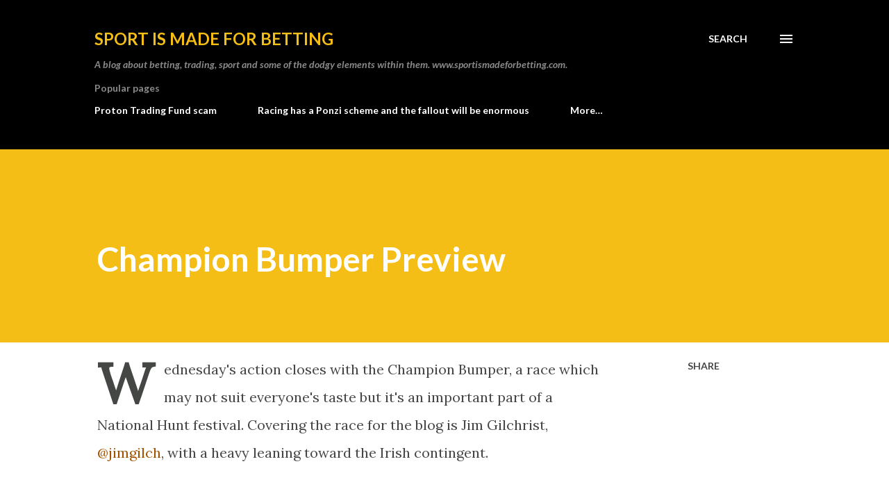

--- FILE ---
content_type: text/html; charset=UTF-8
request_url: http://www.sportismadeforbetting.com/2014/03/champion-bumper-preview.html
body_size: 51216
content:
<!DOCTYPE html>
<html dir='ltr' lang='en-GB'>
<head>
<meta content='width=device-width, initial-scale=1' name='viewport'/>
<title>Champion Bumper Preview</title>
<meta content='text/html; charset=UTF-8' http-equiv='Content-Type'/>
<!-- Chrome, Firefox OS and Opera -->
<meta content='#ffffff' name='theme-color'/>
<!-- Windows Phone -->
<meta content='#ffffff' name='msapplication-navbutton-color'/>
<meta content='blogger' name='generator'/>
<link href='http://www.sportismadeforbetting.com/favicon.ico' rel='icon' type='image/x-icon'/>
<link href='http://www.sportismadeforbetting.com/2014/03/champion-bumper-preview.html' rel='canonical'/>
<link rel="alternate" type="application/atom+xml" title="Sport is made for betting - Atom" href="http://www.sportismadeforbetting.com/feeds/posts/default" />
<link rel="alternate" type="application/rss+xml" title="Sport is made for betting - RSS" href="http://www.sportismadeforbetting.com/feeds/posts/default?alt=rss" />
<link rel="service.post" type="application/atom+xml" title="Sport is made for betting - Atom" href="https://www.blogger.com/feeds/6804298397747224505/posts/default" />

<link rel="alternate" type="application/atom+xml" title="Sport is made for betting - Atom" href="http://www.sportismadeforbetting.com/feeds/7558602401992047796/comments/default" />
<!--Can't find substitution for tag [blog.ieCssRetrofitLinks]-->
<meta content='http://www.sportismadeforbetting.com/2014/03/champion-bumper-preview.html' property='og:url'/>
<meta content='Champion Bumper Preview' property='og:title'/>
<meta content='Wednesday&#39;s action closes with the Champion Bumper, a race which may not suit everyone&#39;s taste but it&#39;s an important part of a National Hunt...' property='og:description'/>
<style type='text/css'>@font-face{font-family:'Lato';font-style:italic;font-weight:700;font-display:swap;src:url(//fonts.gstatic.com/s/lato/v25/S6u_w4BMUTPHjxsI5wq_FQftx9897sxZ.woff2)format('woff2');unicode-range:U+0100-02BA,U+02BD-02C5,U+02C7-02CC,U+02CE-02D7,U+02DD-02FF,U+0304,U+0308,U+0329,U+1D00-1DBF,U+1E00-1E9F,U+1EF2-1EFF,U+2020,U+20A0-20AB,U+20AD-20C0,U+2113,U+2C60-2C7F,U+A720-A7FF;}@font-face{font-family:'Lato';font-style:italic;font-weight:700;font-display:swap;src:url(//fonts.gstatic.com/s/lato/v25/S6u_w4BMUTPHjxsI5wq_Gwftx9897g.woff2)format('woff2');unicode-range:U+0000-00FF,U+0131,U+0152-0153,U+02BB-02BC,U+02C6,U+02DA,U+02DC,U+0304,U+0308,U+0329,U+2000-206F,U+20AC,U+2122,U+2191,U+2193,U+2212,U+2215,U+FEFF,U+FFFD;}@font-face{font-family:'Lato';font-style:normal;font-weight:400;font-display:swap;src:url(//fonts.gstatic.com/s/lato/v25/S6uyw4BMUTPHjxAwXiWtFCfQ7A.woff2)format('woff2');unicode-range:U+0100-02BA,U+02BD-02C5,U+02C7-02CC,U+02CE-02D7,U+02DD-02FF,U+0304,U+0308,U+0329,U+1D00-1DBF,U+1E00-1E9F,U+1EF2-1EFF,U+2020,U+20A0-20AB,U+20AD-20C0,U+2113,U+2C60-2C7F,U+A720-A7FF;}@font-face{font-family:'Lato';font-style:normal;font-weight:400;font-display:swap;src:url(//fonts.gstatic.com/s/lato/v25/S6uyw4BMUTPHjx4wXiWtFCc.woff2)format('woff2');unicode-range:U+0000-00FF,U+0131,U+0152-0153,U+02BB-02BC,U+02C6,U+02DA,U+02DC,U+0304,U+0308,U+0329,U+2000-206F,U+20AC,U+2122,U+2191,U+2193,U+2212,U+2215,U+FEFF,U+FFFD;}@font-face{font-family:'Lato';font-style:normal;font-weight:700;font-display:swap;src:url(//fonts.gstatic.com/s/lato/v25/S6u9w4BMUTPHh6UVSwaPGQ3q5d0N7w.woff2)format('woff2');unicode-range:U+0100-02BA,U+02BD-02C5,U+02C7-02CC,U+02CE-02D7,U+02DD-02FF,U+0304,U+0308,U+0329,U+1D00-1DBF,U+1E00-1E9F,U+1EF2-1EFF,U+2020,U+20A0-20AB,U+20AD-20C0,U+2113,U+2C60-2C7F,U+A720-A7FF;}@font-face{font-family:'Lato';font-style:normal;font-weight:700;font-display:swap;src:url(//fonts.gstatic.com/s/lato/v25/S6u9w4BMUTPHh6UVSwiPGQ3q5d0.woff2)format('woff2');unicode-range:U+0000-00FF,U+0131,U+0152-0153,U+02BB-02BC,U+02C6,U+02DA,U+02DC,U+0304,U+0308,U+0329,U+2000-206F,U+20AC,U+2122,U+2191,U+2193,U+2212,U+2215,U+FEFF,U+FFFD;}@font-face{font-family:'Lora';font-style:normal;font-weight:400;font-display:swap;src:url(//fonts.gstatic.com/s/lora/v37/0QI6MX1D_JOuGQbT0gvTJPa787weuxJMkq18ndeYxZ2JTg.woff2)format('woff2');unicode-range:U+0460-052F,U+1C80-1C8A,U+20B4,U+2DE0-2DFF,U+A640-A69F,U+FE2E-FE2F;}@font-face{font-family:'Lora';font-style:normal;font-weight:400;font-display:swap;src:url(//fonts.gstatic.com/s/lora/v37/0QI6MX1D_JOuGQbT0gvTJPa787weuxJFkq18ndeYxZ2JTg.woff2)format('woff2');unicode-range:U+0301,U+0400-045F,U+0490-0491,U+04B0-04B1,U+2116;}@font-face{font-family:'Lora';font-style:normal;font-weight:400;font-display:swap;src:url(//fonts.gstatic.com/s/lora/v37/0QI6MX1D_JOuGQbT0gvTJPa787weuxI9kq18ndeYxZ2JTg.woff2)format('woff2');unicode-range:U+0302-0303,U+0305,U+0307-0308,U+0310,U+0312,U+0315,U+031A,U+0326-0327,U+032C,U+032F-0330,U+0332-0333,U+0338,U+033A,U+0346,U+034D,U+0391-03A1,U+03A3-03A9,U+03B1-03C9,U+03D1,U+03D5-03D6,U+03F0-03F1,U+03F4-03F5,U+2016-2017,U+2034-2038,U+203C,U+2040,U+2043,U+2047,U+2050,U+2057,U+205F,U+2070-2071,U+2074-208E,U+2090-209C,U+20D0-20DC,U+20E1,U+20E5-20EF,U+2100-2112,U+2114-2115,U+2117-2121,U+2123-214F,U+2190,U+2192,U+2194-21AE,U+21B0-21E5,U+21F1-21F2,U+21F4-2211,U+2213-2214,U+2216-22FF,U+2308-230B,U+2310,U+2319,U+231C-2321,U+2336-237A,U+237C,U+2395,U+239B-23B7,U+23D0,U+23DC-23E1,U+2474-2475,U+25AF,U+25B3,U+25B7,U+25BD,U+25C1,U+25CA,U+25CC,U+25FB,U+266D-266F,U+27C0-27FF,U+2900-2AFF,U+2B0E-2B11,U+2B30-2B4C,U+2BFE,U+3030,U+FF5B,U+FF5D,U+1D400-1D7FF,U+1EE00-1EEFF;}@font-face{font-family:'Lora';font-style:normal;font-weight:400;font-display:swap;src:url(//fonts.gstatic.com/s/lora/v37/0QI6MX1D_JOuGQbT0gvTJPa787weuxIvkq18ndeYxZ2JTg.woff2)format('woff2');unicode-range:U+0001-000C,U+000E-001F,U+007F-009F,U+20DD-20E0,U+20E2-20E4,U+2150-218F,U+2190,U+2192,U+2194-2199,U+21AF,U+21E6-21F0,U+21F3,U+2218-2219,U+2299,U+22C4-22C6,U+2300-243F,U+2440-244A,U+2460-24FF,U+25A0-27BF,U+2800-28FF,U+2921-2922,U+2981,U+29BF,U+29EB,U+2B00-2BFF,U+4DC0-4DFF,U+FFF9-FFFB,U+10140-1018E,U+10190-1019C,U+101A0,U+101D0-101FD,U+102E0-102FB,U+10E60-10E7E,U+1D2C0-1D2D3,U+1D2E0-1D37F,U+1F000-1F0FF,U+1F100-1F1AD,U+1F1E6-1F1FF,U+1F30D-1F30F,U+1F315,U+1F31C,U+1F31E,U+1F320-1F32C,U+1F336,U+1F378,U+1F37D,U+1F382,U+1F393-1F39F,U+1F3A7-1F3A8,U+1F3AC-1F3AF,U+1F3C2,U+1F3C4-1F3C6,U+1F3CA-1F3CE,U+1F3D4-1F3E0,U+1F3ED,U+1F3F1-1F3F3,U+1F3F5-1F3F7,U+1F408,U+1F415,U+1F41F,U+1F426,U+1F43F,U+1F441-1F442,U+1F444,U+1F446-1F449,U+1F44C-1F44E,U+1F453,U+1F46A,U+1F47D,U+1F4A3,U+1F4B0,U+1F4B3,U+1F4B9,U+1F4BB,U+1F4BF,U+1F4C8-1F4CB,U+1F4D6,U+1F4DA,U+1F4DF,U+1F4E3-1F4E6,U+1F4EA-1F4ED,U+1F4F7,U+1F4F9-1F4FB,U+1F4FD-1F4FE,U+1F503,U+1F507-1F50B,U+1F50D,U+1F512-1F513,U+1F53E-1F54A,U+1F54F-1F5FA,U+1F610,U+1F650-1F67F,U+1F687,U+1F68D,U+1F691,U+1F694,U+1F698,U+1F6AD,U+1F6B2,U+1F6B9-1F6BA,U+1F6BC,U+1F6C6-1F6CF,U+1F6D3-1F6D7,U+1F6E0-1F6EA,U+1F6F0-1F6F3,U+1F6F7-1F6FC,U+1F700-1F7FF,U+1F800-1F80B,U+1F810-1F847,U+1F850-1F859,U+1F860-1F887,U+1F890-1F8AD,U+1F8B0-1F8BB,U+1F8C0-1F8C1,U+1F900-1F90B,U+1F93B,U+1F946,U+1F984,U+1F996,U+1F9E9,U+1FA00-1FA6F,U+1FA70-1FA7C,U+1FA80-1FA89,U+1FA8F-1FAC6,U+1FACE-1FADC,U+1FADF-1FAE9,U+1FAF0-1FAF8,U+1FB00-1FBFF;}@font-face{font-family:'Lora';font-style:normal;font-weight:400;font-display:swap;src:url(//fonts.gstatic.com/s/lora/v37/0QI6MX1D_JOuGQbT0gvTJPa787weuxJOkq18ndeYxZ2JTg.woff2)format('woff2');unicode-range:U+0102-0103,U+0110-0111,U+0128-0129,U+0168-0169,U+01A0-01A1,U+01AF-01B0,U+0300-0301,U+0303-0304,U+0308-0309,U+0323,U+0329,U+1EA0-1EF9,U+20AB;}@font-face{font-family:'Lora';font-style:normal;font-weight:400;font-display:swap;src:url(//fonts.gstatic.com/s/lora/v37/0QI6MX1D_JOuGQbT0gvTJPa787weuxJPkq18ndeYxZ2JTg.woff2)format('woff2');unicode-range:U+0100-02BA,U+02BD-02C5,U+02C7-02CC,U+02CE-02D7,U+02DD-02FF,U+0304,U+0308,U+0329,U+1D00-1DBF,U+1E00-1E9F,U+1EF2-1EFF,U+2020,U+20A0-20AB,U+20AD-20C0,U+2113,U+2C60-2C7F,U+A720-A7FF;}@font-face{font-family:'Lora';font-style:normal;font-weight:400;font-display:swap;src:url(//fonts.gstatic.com/s/lora/v37/0QI6MX1D_JOuGQbT0gvTJPa787weuxJBkq18ndeYxZ0.woff2)format('woff2');unicode-range:U+0000-00FF,U+0131,U+0152-0153,U+02BB-02BC,U+02C6,U+02DA,U+02DC,U+0304,U+0308,U+0329,U+2000-206F,U+20AC,U+2122,U+2191,U+2193,U+2212,U+2215,U+FEFF,U+FFFD;}@font-face{font-family:'Open Sans';font-style:normal;font-weight:600;font-stretch:100%;font-display:swap;src:url(//fonts.gstatic.com/s/opensans/v44/memSYaGs126MiZpBA-UvWbX2vVnXBbObj2OVZyOOSr4dVJWUgsgH1x4taVIUwaEQbjB_mQ.woff2)format('woff2');unicode-range:U+0460-052F,U+1C80-1C8A,U+20B4,U+2DE0-2DFF,U+A640-A69F,U+FE2E-FE2F;}@font-face{font-family:'Open Sans';font-style:normal;font-weight:600;font-stretch:100%;font-display:swap;src:url(//fonts.gstatic.com/s/opensans/v44/memSYaGs126MiZpBA-UvWbX2vVnXBbObj2OVZyOOSr4dVJWUgsgH1x4kaVIUwaEQbjB_mQ.woff2)format('woff2');unicode-range:U+0301,U+0400-045F,U+0490-0491,U+04B0-04B1,U+2116;}@font-face{font-family:'Open Sans';font-style:normal;font-weight:600;font-stretch:100%;font-display:swap;src:url(//fonts.gstatic.com/s/opensans/v44/memSYaGs126MiZpBA-UvWbX2vVnXBbObj2OVZyOOSr4dVJWUgsgH1x4saVIUwaEQbjB_mQ.woff2)format('woff2');unicode-range:U+1F00-1FFF;}@font-face{font-family:'Open Sans';font-style:normal;font-weight:600;font-stretch:100%;font-display:swap;src:url(//fonts.gstatic.com/s/opensans/v44/memSYaGs126MiZpBA-UvWbX2vVnXBbObj2OVZyOOSr4dVJWUgsgH1x4jaVIUwaEQbjB_mQ.woff2)format('woff2');unicode-range:U+0370-0377,U+037A-037F,U+0384-038A,U+038C,U+038E-03A1,U+03A3-03FF;}@font-face{font-family:'Open Sans';font-style:normal;font-weight:600;font-stretch:100%;font-display:swap;src:url(//fonts.gstatic.com/s/opensans/v44/memSYaGs126MiZpBA-UvWbX2vVnXBbObj2OVZyOOSr4dVJWUgsgH1x4iaVIUwaEQbjB_mQ.woff2)format('woff2');unicode-range:U+0307-0308,U+0590-05FF,U+200C-2010,U+20AA,U+25CC,U+FB1D-FB4F;}@font-face{font-family:'Open Sans';font-style:normal;font-weight:600;font-stretch:100%;font-display:swap;src:url(//fonts.gstatic.com/s/opensans/v44/memSYaGs126MiZpBA-UvWbX2vVnXBbObj2OVZyOOSr4dVJWUgsgH1x5caVIUwaEQbjB_mQ.woff2)format('woff2');unicode-range:U+0302-0303,U+0305,U+0307-0308,U+0310,U+0312,U+0315,U+031A,U+0326-0327,U+032C,U+032F-0330,U+0332-0333,U+0338,U+033A,U+0346,U+034D,U+0391-03A1,U+03A3-03A9,U+03B1-03C9,U+03D1,U+03D5-03D6,U+03F0-03F1,U+03F4-03F5,U+2016-2017,U+2034-2038,U+203C,U+2040,U+2043,U+2047,U+2050,U+2057,U+205F,U+2070-2071,U+2074-208E,U+2090-209C,U+20D0-20DC,U+20E1,U+20E5-20EF,U+2100-2112,U+2114-2115,U+2117-2121,U+2123-214F,U+2190,U+2192,U+2194-21AE,U+21B0-21E5,U+21F1-21F2,U+21F4-2211,U+2213-2214,U+2216-22FF,U+2308-230B,U+2310,U+2319,U+231C-2321,U+2336-237A,U+237C,U+2395,U+239B-23B7,U+23D0,U+23DC-23E1,U+2474-2475,U+25AF,U+25B3,U+25B7,U+25BD,U+25C1,U+25CA,U+25CC,U+25FB,U+266D-266F,U+27C0-27FF,U+2900-2AFF,U+2B0E-2B11,U+2B30-2B4C,U+2BFE,U+3030,U+FF5B,U+FF5D,U+1D400-1D7FF,U+1EE00-1EEFF;}@font-face{font-family:'Open Sans';font-style:normal;font-weight:600;font-stretch:100%;font-display:swap;src:url(//fonts.gstatic.com/s/opensans/v44/memSYaGs126MiZpBA-UvWbX2vVnXBbObj2OVZyOOSr4dVJWUgsgH1x5OaVIUwaEQbjB_mQ.woff2)format('woff2');unicode-range:U+0001-000C,U+000E-001F,U+007F-009F,U+20DD-20E0,U+20E2-20E4,U+2150-218F,U+2190,U+2192,U+2194-2199,U+21AF,U+21E6-21F0,U+21F3,U+2218-2219,U+2299,U+22C4-22C6,U+2300-243F,U+2440-244A,U+2460-24FF,U+25A0-27BF,U+2800-28FF,U+2921-2922,U+2981,U+29BF,U+29EB,U+2B00-2BFF,U+4DC0-4DFF,U+FFF9-FFFB,U+10140-1018E,U+10190-1019C,U+101A0,U+101D0-101FD,U+102E0-102FB,U+10E60-10E7E,U+1D2C0-1D2D3,U+1D2E0-1D37F,U+1F000-1F0FF,U+1F100-1F1AD,U+1F1E6-1F1FF,U+1F30D-1F30F,U+1F315,U+1F31C,U+1F31E,U+1F320-1F32C,U+1F336,U+1F378,U+1F37D,U+1F382,U+1F393-1F39F,U+1F3A7-1F3A8,U+1F3AC-1F3AF,U+1F3C2,U+1F3C4-1F3C6,U+1F3CA-1F3CE,U+1F3D4-1F3E0,U+1F3ED,U+1F3F1-1F3F3,U+1F3F5-1F3F7,U+1F408,U+1F415,U+1F41F,U+1F426,U+1F43F,U+1F441-1F442,U+1F444,U+1F446-1F449,U+1F44C-1F44E,U+1F453,U+1F46A,U+1F47D,U+1F4A3,U+1F4B0,U+1F4B3,U+1F4B9,U+1F4BB,U+1F4BF,U+1F4C8-1F4CB,U+1F4D6,U+1F4DA,U+1F4DF,U+1F4E3-1F4E6,U+1F4EA-1F4ED,U+1F4F7,U+1F4F9-1F4FB,U+1F4FD-1F4FE,U+1F503,U+1F507-1F50B,U+1F50D,U+1F512-1F513,U+1F53E-1F54A,U+1F54F-1F5FA,U+1F610,U+1F650-1F67F,U+1F687,U+1F68D,U+1F691,U+1F694,U+1F698,U+1F6AD,U+1F6B2,U+1F6B9-1F6BA,U+1F6BC,U+1F6C6-1F6CF,U+1F6D3-1F6D7,U+1F6E0-1F6EA,U+1F6F0-1F6F3,U+1F6F7-1F6FC,U+1F700-1F7FF,U+1F800-1F80B,U+1F810-1F847,U+1F850-1F859,U+1F860-1F887,U+1F890-1F8AD,U+1F8B0-1F8BB,U+1F8C0-1F8C1,U+1F900-1F90B,U+1F93B,U+1F946,U+1F984,U+1F996,U+1F9E9,U+1FA00-1FA6F,U+1FA70-1FA7C,U+1FA80-1FA89,U+1FA8F-1FAC6,U+1FACE-1FADC,U+1FADF-1FAE9,U+1FAF0-1FAF8,U+1FB00-1FBFF;}@font-face{font-family:'Open Sans';font-style:normal;font-weight:600;font-stretch:100%;font-display:swap;src:url(//fonts.gstatic.com/s/opensans/v44/memSYaGs126MiZpBA-UvWbX2vVnXBbObj2OVZyOOSr4dVJWUgsgH1x4vaVIUwaEQbjB_mQ.woff2)format('woff2');unicode-range:U+0102-0103,U+0110-0111,U+0128-0129,U+0168-0169,U+01A0-01A1,U+01AF-01B0,U+0300-0301,U+0303-0304,U+0308-0309,U+0323,U+0329,U+1EA0-1EF9,U+20AB;}@font-face{font-family:'Open Sans';font-style:normal;font-weight:600;font-stretch:100%;font-display:swap;src:url(//fonts.gstatic.com/s/opensans/v44/memSYaGs126MiZpBA-UvWbX2vVnXBbObj2OVZyOOSr4dVJWUgsgH1x4uaVIUwaEQbjB_mQ.woff2)format('woff2');unicode-range:U+0100-02BA,U+02BD-02C5,U+02C7-02CC,U+02CE-02D7,U+02DD-02FF,U+0304,U+0308,U+0329,U+1D00-1DBF,U+1E00-1E9F,U+1EF2-1EFF,U+2020,U+20A0-20AB,U+20AD-20C0,U+2113,U+2C60-2C7F,U+A720-A7FF;}@font-face{font-family:'Open Sans';font-style:normal;font-weight:600;font-stretch:100%;font-display:swap;src:url(//fonts.gstatic.com/s/opensans/v44/memSYaGs126MiZpBA-UvWbX2vVnXBbObj2OVZyOOSr4dVJWUgsgH1x4gaVIUwaEQbjA.woff2)format('woff2');unicode-range:U+0000-00FF,U+0131,U+0152-0153,U+02BB-02BC,U+02C6,U+02DA,U+02DC,U+0304,U+0308,U+0329,U+2000-206F,U+20AC,U+2122,U+2191,U+2193,U+2212,U+2215,U+FEFF,U+FFFD;}</style>
<style id='page-skin-1' type='text/css'><!--
/*! normalize.css v3.0.1 | MIT License | git.io/normalize */html{font-family:sans-serif;-ms-text-size-adjust:100%;-webkit-text-size-adjust:100%}body{margin:0}article,aside,details,figcaption,figure,footer,header,hgroup,main,nav,section,summary{display:block}audio,canvas,progress,video{display:inline-block;vertical-align:baseline}audio:not([controls]){display:none;height:0}[hidden],template{display:none}a{background:transparent}a:active,a:hover{outline:0}abbr[title]{border-bottom:1px dotted}b,strong{font-weight:bold}dfn{font-style:italic}h1{font-size:2em;margin:.67em 0}mark{background:#ff0;color:#000}small{font-size:80%}sub,sup{font-size:75%;line-height:0;position:relative;vertical-align:baseline}sup{top:-0.5em}sub{bottom:-0.25em}img{border:0}svg:not(:root){overflow:hidden}figure{margin:1em 40px}hr{-moz-box-sizing:content-box;box-sizing:content-box;height:0}pre{overflow:auto}code,kbd,pre,samp{font-family:monospace,monospace;font-size:1em}button,input,optgroup,select,textarea{color:inherit;font:inherit;margin:0}button{overflow:visible}button,select{text-transform:none}button,html input[type="button"],input[type="reset"],input[type="submit"]{-webkit-appearance:button;cursor:pointer}button[disabled],html input[disabled]{cursor:default}button::-moz-focus-inner,input::-moz-focus-inner{border:0;padding:0}input{line-height:normal}input[type="checkbox"],input[type="radio"]{box-sizing:border-box;padding:0}input[type="number"]::-webkit-inner-spin-button,input[type="number"]::-webkit-outer-spin-button{height:auto}input[type="search"]{-webkit-appearance:textfield;-moz-box-sizing:content-box;-webkit-box-sizing:content-box;box-sizing:content-box}input[type="search"]::-webkit-search-cancel-button,input[type="search"]::-webkit-search-decoration{-webkit-appearance:none}fieldset{border:1px solid #c0c0c0;margin:0 2px;padding:.35em .625em .75em}legend{border:0;padding:0}textarea{overflow:auto}optgroup{font-weight:bold}table{border-collapse:collapse;border-spacing:0}td,th{padding:0}
body{
overflow-wrap:break-word;
word-break:break-word;
word-wrap:break-word
}
.hidden{
display:none
}
.invisible{
visibility:hidden
}
.container::after,.float-container::after{
clear:both;
content:"";
display:table
}
.clearboth{
clear:both
}
#comments .comment .comment-actions,.subscribe-popup .FollowByEmail .follow-by-email-submit,.widget.Profile .profile-link{
background:0 0;
border:0;
box-shadow:none;
color:#a25101;
cursor:pointer;
font-size:14px;
font-weight:700;
outline:0;
text-decoration:none;
text-transform:uppercase;
width:auto
}
.dim-overlay{
background-color:rgba(0,0,0,.54);
height:100vh;
left:0;
position:fixed;
top:0;
width:100%
}
#sharing-dim-overlay{
background-color:transparent
}
input::-ms-clear{
display:none
}
.blogger-logo,.svg-icon-24.blogger-logo{
fill:#ff9800;
opacity:1
}
.loading-spinner-large{
-webkit-animation:mspin-rotate 1.568s infinite linear;
animation:mspin-rotate 1.568s infinite linear;
height:48px;
overflow:hidden;
position:absolute;
width:48px;
z-index:200
}
.loading-spinner-large>div{
-webkit-animation:mspin-revrot 5332ms infinite steps(4);
animation:mspin-revrot 5332ms infinite steps(4)
}
.loading-spinner-large>div>div{
-webkit-animation:mspin-singlecolor-large-film 1333ms infinite steps(81);
animation:mspin-singlecolor-large-film 1333ms infinite steps(81);
background-size:100%;
height:48px;
width:3888px
}
.mspin-black-large>div>div,.mspin-grey_54-large>div>div{
background-image:url(https://www.blogblog.com/indie/mspin_black_large.svg)
}
.mspin-white-large>div>div{
background-image:url(https://www.blogblog.com/indie/mspin_white_large.svg)
}
.mspin-grey_54-large{
opacity:.54
}
@-webkit-keyframes mspin-singlecolor-large-film{
from{
-webkit-transform:translateX(0);
transform:translateX(0)
}
to{
-webkit-transform:translateX(-3888px);
transform:translateX(-3888px)
}
}
@keyframes mspin-singlecolor-large-film{
from{
-webkit-transform:translateX(0);
transform:translateX(0)
}
to{
-webkit-transform:translateX(-3888px);
transform:translateX(-3888px)
}
}
@-webkit-keyframes mspin-rotate{
from{
-webkit-transform:rotate(0);
transform:rotate(0)
}
to{
-webkit-transform:rotate(360deg);
transform:rotate(360deg)
}
}
@keyframes mspin-rotate{
from{
-webkit-transform:rotate(0);
transform:rotate(0)
}
to{
-webkit-transform:rotate(360deg);
transform:rotate(360deg)
}
}
@-webkit-keyframes mspin-revrot{
from{
-webkit-transform:rotate(0);
transform:rotate(0)
}
to{
-webkit-transform:rotate(-360deg);
transform:rotate(-360deg)
}
}
@keyframes mspin-revrot{
from{
-webkit-transform:rotate(0);
transform:rotate(0)
}
to{
-webkit-transform:rotate(-360deg);
transform:rotate(-360deg)
}
}
.skip-navigation{
background-color:#fff;
box-sizing:border-box;
color:#000;
display:block;
height:0;
left:0;
line-height:50px;
overflow:hidden;
padding-top:0;
position:fixed;
text-align:center;
top:0;
-webkit-transition:box-shadow .3s,height .3s,padding-top .3s;
transition:box-shadow .3s,height .3s,padding-top .3s;
width:100%;
z-index:900
}
.skip-navigation:focus{
box-shadow:0 4px 5px 0 rgba(0,0,0,.14),0 1px 10px 0 rgba(0,0,0,.12),0 2px 4px -1px rgba(0,0,0,.2);
height:50px
}
#main{
outline:0
}
.main-heading{
position:absolute;
clip:rect(1px,1px,1px,1px);
padding:0;
border:0;
height:1px;
width:1px;
overflow:hidden
}
.Attribution{
margin-top:1em;
text-align:center
}
.Attribution .blogger img,.Attribution .blogger svg{
vertical-align:bottom
}
.Attribution .blogger img{
margin-right:.5em
}
.Attribution div{
line-height:24px;
margin-top:.5em
}
.Attribution .copyright,.Attribution .image-attribution{
font-size:.7em;
margin-top:1.5em
}
.BLOG_mobile_video_class{
display:none
}
.bg-photo{
background-attachment:scroll!important
}
body .CSS_LIGHTBOX{
z-index:900
}
.extendable .show-less,.extendable .show-more{
border-color:#a25101;
color:#a25101;
margin-top:8px
}
.extendable .show-less.hidden,.extendable .show-more.hidden{
display:none
}
.inline-ad{
display:none;
max-width:100%;
overflow:hidden
}
.adsbygoogle{
display:block
}
#cookieChoiceInfo{
bottom:0;
top:auto
}
iframe.b-hbp-video{
border:0
}
.post-body img{
max-width:100%
}
.post-body iframe{
max-width:100%
}
.post-body a[imageanchor="1"]{
display:inline-block
}
.byline{
margin-right:1em
}
.byline:last-child{
margin-right:0
}
.link-copied-dialog{
max-width:520px;
outline:0
}
.link-copied-dialog .modal-dialog-buttons{
margin-top:8px
}
.link-copied-dialog .goog-buttonset-default{
background:0 0;
border:0
}
.link-copied-dialog .goog-buttonset-default:focus{
outline:0
}
.paging-control-container{
margin-bottom:16px
}
.paging-control-container .paging-control{
display:inline-block
}
.paging-control-container .comment-range-text::after,.paging-control-container .paging-control{
color:#a25101
}
.paging-control-container .comment-range-text,.paging-control-container .paging-control{
margin-right:8px
}
.paging-control-container .comment-range-text::after,.paging-control-container .paging-control::after{
content:"\b7";
cursor:default;
padding-left:8px;
pointer-events:none
}
.paging-control-container .comment-range-text:last-child::after,.paging-control-container .paging-control:last-child::after{
content:none
}
.byline.reactions iframe{
height:20px
}
.b-notification{
color:#000;
background-color:#fff;
border-bottom:solid 1px #000;
box-sizing:border-box;
padding:16px 32px;
text-align:center
}
.b-notification.visible{
-webkit-transition:margin-top .3s cubic-bezier(.4,0,.2,1);
transition:margin-top .3s cubic-bezier(.4,0,.2,1)
}
.b-notification.invisible{
position:absolute
}
.b-notification-close{
position:absolute;
right:8px;
top:8px
}
.no-posts-message{
line-height:40px;
text-align:center
}
@media screen and (max-width:968px){
body.item-view .post-body a[imageanchor="1"][style*="float: left;"],body.item-view .post-body a[imageanchor="1"][style*="float: right;"]{
float:none!important;
clear:none!important
}
body.item-view .post-body a[imageanchor="1"] img{
display:block;
height:auto;
margin:0 auto
}
body.item-view .post-body>.separator:first-child>a[imageanchor="1"]:first-child{
margin-top:20px
}
.post-body a[imageanchor]{
display:block
}
body.item-view .post-body a[imageanchor="1"]{
margin-left:0!important;
margin-right:0!important
}
body.item-view .post-body a[imageanchor="1"]+a[imageanchor="1"]{
margin-top:16px
}
}
.item-control{
display:none
}
#comments{
border-top:1px dashed rgba(0,0,0,.54);
margin-top:20px;
padding:20px
}
#comments .comment-thread ol{
margin:0;
padding-left:0;
padding-left:0
}
#comments .comment .comment-replybox-single,#comments .comment-thread .comment-replies{
margin-left:60px
}
#comments .comment-thread .thread-count{
display:none
}
#comments .comment{
list-style-type:none;
padding:0 0 30px;
position:relative
}
#comments .comment .comment{
padding-bottom:8px
}
.comment .avatar-image-container{
position:absolute
}
.comment .avatar-image-container img{
border-radius:50%
}
.avatar-image-container svg,.comment .avatar-image-container .avatar-icon{
border-radius:50%;
border:solid 1px #444744;
box-sizing:border-box;
fill:#444744;
height:35px;
margin:0;
padding:7px;
width:35px
}
.comment .comment-block{
margin-top:10px;
margin-left:60px;
padding-bottom:0
}
#comments .comment-author-header-wrapper{
margin-left:40px
}
#comments .comment .thread-expanded .comment-block{
padding-bottom:20px
}
#comments .comment .comment-header .user,#comments .comment .comment-header .user a{
color:#444744;
font-style:normal;
font-weight:700
}
#comments .comment .comment-actions{
bottom:0;
margin-bottom:15px;
position:absolute
}
#comments .comment .comment-actions>*{
margin-right:8px
}
#comments .comment .comment-header .datetime{
bottom:0;
color:rgba(48, 48, 48, 0.54);
display:inline-block;
font-size:13px;
font-style:italic;
margin-left:8px
}
#comments .comment .comment-footer .comment-timestamp a,#comments .comment .comment-header .datetime a{
color:rgba(48, 48, 48, 0.54)
}
#comments .comment .comment-content,.comment .comment-body{
margin-top:12px;
word-break:break-word
}
.comment-body{
margin-bottom:12px
}
#comments.embed[data-num-comments="0"]{
border:0;
margin-top:0;
padding-top:0
}
#comments.embed[data-num-comments="0"] #comment-post-message,#comments.embed[data-num-comments="0"] div.comment-form>p,#comments.embed[data-num-comments="0"] p.comment-footer{
display:none
}
#comment-editor-src{
display:none
}
.comments .comments-content .loadmore.loaded{
max-height:0;
opacity:0;
overflow:hidden
}
.extendable .remaining-items{
height:0;
overflow:hidden;
-webkit-transition:height .3s cubic-bezier(.4,0,.2,1);
transition:height .3s cubic-bezier(.4,0,.2,1)
}
.extendable .remaining-items.expanded{
height:auto
}
.svg-icon-24,.svg-icon-24-button{
cursor:pointer;
height:24px;
width:24px;
min-width:24px
}
.touch-icon{
margin:-12px;
padding:12px
}
.touch-icon:active,.touch-icon:focus{
background-color:rgba(153,153,153,.4);
border-radius:50%
}
svg:not(:root).touch-icon{
overflow:visible
}
html[dir=rtl] .rtl-reversible-icon{
-webkit-transform:scaleX(-1);
-ms-transform:scaleX(-1);
transform:scaleX(-1)
}
.svg-icon-24-button,.touch-icon-button{
background:0 0;
border:0;
margin:0;
outline:0;
padding:0
}
.touch-icon-button .touch-icon:active,.touch-icon-button .touch-icon:focus{
background-color:transparent
}
.touch-icon-button:active .touch-icon,.touch-icon-button:focus .touch-icon{
background-color:rgba(153,153,153,.4);
border-radius:50%
}
.Profile .default-avatar-wrapper .avatar-icon{
border-radius:50%;
border:solid 1px #000000;
box-sizing:border-box;
fill:#000000;
margin:0
}
.Profile .individual .default-avatar-wrapper .avatar-icon{
padding:25px
}
.Profile .individual .avatar-icon,.Profile .individual .profile-img{
height:120px;
width:120px
}
.Profile .team .default-avatar-wrapper .avatar-icon{
padding:8px
}
.Profile .team .avatar-icon,.Profile .team .default-avatar-wrapper,.Profile .team .profile-img{
height:40px;
width:40px
}
.snippet-container{
margin:0;
position:relative;
overflow:hidden
}
.snippet-fade{
bottom:0;
box-sizing:border-box;
position:absolute;
width:96px
}
.snippet-fade{
right:0
}
.snippet-fade:after{
content:"\2026"
}
.snippet-fade:after{
float:right
}
.post-bottom{
-webkit-box-align:center;
-webkit-align-items:center;
-ms-flex-align:center;
align-items:center;
display:-webkit-box;
display:-webkit-flex;
display:-ms-flexbox;
display:flex;
-webkit-flex-wrap:wrap;
-ms-flex-wrap:wrap;
flex-wrap:wrap
}
.post-footer{
-webkit-box-flex:1;
-webkit-flex:1 1 auto;
-ms-flex:1 1 auto;
flex:1 1 auto;
-webkit-flex-wrap:wrap;
-ms-flex-wrap:wrap;
flex-wrap:wrap;
-webkit-box-ordinal-group:2;
-webkit-order:1;
-ms-flex-order:1;
order:1
}
.post-footer>*{
-webkit-box-flex:0;
-webkit-flex:0 1 auto;
-ms-flex:0 1 auto;
flex:0 1 auto
}
.post-footer .byline:last-child{
margin-right:1em
}
.jump-link{
-webkit-box-flex:0;
-webkit-flex:0 0 auto;
-ms-flex:0 0 auto;
flex:0 0 auto;
-webkit-box-ordinal-group:3;
-webkit-order:2;
-ms-flex-order:2;
order:2
}
.centered-top-container.sticky{
left:0;
position:fixed;
right:0;
top:0;
width:auto;
z-index:8;
-webkit-transition-property:opacity,-webkit-transform;
transition-property:opacity,-webkit-transform;
transition-property:transform,opacity;
transition-property:transform,opacity,-webkit-transform;
-webkit-transition-duration:.2s;
transition-duration:.2s;
-webkit-transition-timing-function:cubic-bezier(.4,0,.2,1);
transition-timing-function:cubic-bezier(.4,0,.2,1)
}
.centered-top-placeholder{
display:none
}
.collapsed-header .centered-top-placeholder{
display:block
}
.centered-top-container .Header .replaced h1,.centered-top-placeholder .Header .replaced h1{
display:none
}
.centered-top-container.sticky .Header .replaced h1{
display:block
}
.centered-top-container.sticky .Header .header-widget{
background:0 0
}
.centered-top-container.sticky .Header .header-image-wrapper{
display:none
}
.centered-top-container img,.centered-top-placeholder img{
max-width:100%
}
.collapsible{
-webkit-transition:height .3s cubic-bezier(.4,0,.2,1);
transition:height .3s cubic-bezier(.4,0,.2,1)
}
.collapsible,.collapsible>summary{
display:block;
overflow:hidden
}
.collapsible>:not(summary){
display:none
}
.collapsible[open]>:not(summary){
display:block
}
.collapsible:focus,.collapsible>summary:focus{
outline:0
}
.collapsible>summary{
cursor:pointer;
display:block;
padding:0
}
.collapsible:focus>summary,.collapsible>summary:focus{
background-color:transparent
}
.collapsible>summary::-webkit-details-marker{
display:none
}
.collapsible-title{
-webkit-box-align:center;
-webkit-align-items:center;
-ms-flex-align:center;
align-items:center;
display:-webkit-box;
display:-webkit-flex;
display:-ms-flexbox;
display:flex
}
.collapsible-title .title{
-webkit-box-flex:1;
-webkit-flex:1 1 auto;
-ms-flex:1 1 auto;
flex:1 1 auto;
-webkit-box-ordinal-group:1;
-webkit-order:0;
-ms-flex-order:0;
order:0;
overflow:hidden;
text-overflow:ellipsis;
white-space:nowrap
}
.collapsible-title .chevron-down,.collapsible[open] .collapsible-title .chevron-up{
display:block
}
.collapsible-title .chevron-up,.collapsible[open] .collapsible-title .chevron-down{
display:none
}
.overflowable-container{
max-height:48px;
overflow:hidden;
position:relative
}
.overflow-button{
cursor:pointer
}
#overflowable-dim-overlay{
background:0 0
}
.overflow-popup{
box-shadow:0 2px 2px 0 rgba(0,0,0,.14),0 3px 1px -2px rgba(0,0,0,.2),0 1px 5px 0 rgba(0,0,0,.12);
background-color:#ffffff;
left:0;
max-width:calc(100% - 32px);
position:absolute;
top:0;
visibility:hidden;
z-index:101
}
.overflow-popup ul{
list-style:none
}
.overflow-popup .tabs li,.overflow-popup li{
display:block;
height:auto
}
.overflow-popup .tabs li{
padding-left:0;
padding-right:0
}
.overflow-button.hidden,.overflow-popup .tabs li.hidden,.overflow-popup li.hidden{
display:none
}
.ripple{
position:relative
}
.ripple>*{
z-index:1
}
.splash-wrapper{
bottom:0;
left:0;
overflow:hidden;
pointer-events:none;
position:absolute;
right:0;
top:0;
z-index:0
}
.splash{
background:#ccc;
border-radius:100%;
display:block;
opacity:.6;
position:absolute;
-webkit-transform:scale(0);
-ms-transform:scale(0);
transform:scale(0)
}
.splash.animate{
-webkit-animation:ripple-effect .4s linear;
animation:ripple-effect .4s linear
}
@-webkit-keyframes ripple-effect{
100%{
opacity:0;
-webkit-transform:scale(2.5);
transform:scale(2.5)
}
}
@keyframes ripple-effect{
100%{
opacity:0;
-webkit-transform:scale(2.5);
transform:scale(2.5)
}
}
.search{
display:-webkit-box;
display:-webkit-flex;
display:-ms-flexbox;
display:flex;
line-height:24px;
width:24px
}
.search.focused{
width:100%
}
.search.focused .section{
width:100%
}
.search form{
z-index:101
}
.search h3{
display:none
}
.search form{
display:-webkit-box;
display:-webkit-flex;
display:-ms-flexbox;
display:flex;
-webkit-box-flex:1;
-webkit-flex:1 0 0;
-ms-flex:1 0 0px;
flex:1 0 0;
border-bottom:solid 1px transparent;
padding-bottom:8px
}
.search form>*{
display:none
}
.search.focused form>*{
display:block
}
.search .search-input label{
display:none
}
.centered-top-placeholder.cloned .search form{
z-index:30
}
.search.focused form{
border-color:#444744;
position:relative;
width:auto
}
.collapsed-header .centered-top-container .search.focused form{
border-bottom-color:transparent
}
.search-expand{
-webkit-box-flex:0;
-webkit-flex:0 0 auto;
-ms-flex:0 0 auto;
flex:0 0 auto
}
.search-expand-text{
display:none
}
.search-close{
display:inline;
vertical-align:middle
}
.search-input{
-webkit-box-flex:1;
-webkit-flex:1 0 1px;
-ms-flex:1 0 1px;
flex:1 0 1px
}
.search-input input{
background:0 0;
border:0;
box-sizing:border-box;
color:#444744;
display:inline-block;
outline:0;
width:calc(100% - 48px)
}
.search-input input.no-cursor{
color:transparent;
text-shadow:0 0 0 #444744
}
.collapsed-header .centered-top-container .search-action,.collapsed-header .centered-top-container .search-input input{
color:#444744
}
.collapsed-header .centered-top-container .search-input input.no-cursor{
color:transparent;
text-shadow:0 0 0 #444744
}
.collapsed-header .centered-top-container .search-input input.no-cursor:focus,.search-input input.no-cursor:focus{
outline:0
}
.search-focused>*{
visibility:hidden
}
.search-focused .search,.search-focused .search-icon{
visibility:visible
}
.search.focused .search-action{
display:block
}
.search.focused .search-action:disabled{
opacity:.3
}
.sidebar-container{
background-color:#f7f7f7;
max-width:320px;
overflow-y:auto;
-webkit-transition-property:-webkit-transform;
transition-property:-webkit-transform;
transition-property:transform;
transition-property:transform,-webkit-transform;
-webkit-transition-duration:.3s;
transition-duration:.3s;
-webkit-transition-timing-function:cubic-bezier(0,0,.2,1);
transition-timing-function:cubic-bezier(0,0,.2,1);
width:320px;
z-index:101;
-webkit-overflow-scrolling:touch
}
.sidebar-container .navigation{
line-height:0;
padding:16px
}
.sidebar-container .sidebar-back{
cursor:pointer
}
.sidebar-container .widget{
background:0 0;
margin:0 16px;
padding:16px 0
}
.sidebar-container .widget .title{
color:#000000;
margin:0
}
.sidebar-container .widget ul{
list-style:none;
margin:0;
padding:0
}
.sidebar-container .widget ul ul{
margin-left:1em
}
.sidebar-container .widget li{
font-size:16px;
line-height:normal
}
.sidebar-container .widget+.widget{
border-top:1px dashed #000000
}
.BlogArchive li{
margin:16px 0
}
.BlogArchive li:last-child{
margin-bottom:0
}
.Label li a{
display:inline-block
}
.BlogArchive .post-count,.Label .label-count{
float:right;
margin-left:.25em
}
.BlogArchive .post-count::before,.Label .label-count::before{
content:"("
}
.BlogArchive .post-count::after,.Label .label-count::after{
content:")"
}
.widget.Translate .skiptranslate>div{
display:block!important
}
.widget.Profile .profile-link{
display:-webkit-box;
display:-webkit-flex;
display:-ms-flexbox;
display:flex
}
.widget.Profile .team-member .default-avatar-wrapper,.widget.Profile .team-member .profile-img{
-webkit-box-flex:0;
-webkit-flex:0 0 auto;
-ms-flex:0 0 auto;
flex:0 0 auto;
margin-right:1em
}
.widget.Profile .individual .profile-link{
-webkit-box-orient:vertical;
-webkit-box-direction:normal;
-webkit-flex-direction:column;
-ms-flex-direction:column;
flex-direction:column
}
.widget.Profile .team .profile-link .profile-name{
-webkit-align-self:center;
-ms-flex-item-align:center;
align-self:center;
display:block;
-webkit-box-flex:1;
-webkit-flex:1 1 auto;
-ms-flex:1 1 auto;
flex:1 1 auto
}
.dim-overlay{
background-color:rgba(0,0,0,.54);
z-index:100
}
body.sidebar-visible{
overflow-y:hidden
}
@media screen and (max-width:1779px){
.sidebar-container{
bottom:0;
position:fixed;
top:0;
left:auto;
right:0
}
.sidebar-container.sidebar-invisible{
-webkit-transition-timing-function:cubic-bezier(.4,0,.6,1);
transition-timing-function:cubic-bezier(.4,0,.6,1);
-webkit-transform:translateX(320px);
-ms-transform:translateX(320px);
transform:translateX(320px)
}
}
.dialog{
box-shadow:0 2px 2px 0 rgba(0,0,0,.14),0 3px 1px -2px rgba(0,0,0,.2),0 1px 5px 0 rgba(0,0,0,.12);
background:#ffffff;
box-sizing:border-box;
color:#444744;
padding:30px;
position:fixed;
text-align:center;
width:calc(100% - 24px);
z-index:101
}
.dialog input[type=email],.dialog input[type=text]{
background-color:transparent;
border:0;
border-bottom:solid 1px rgba(68,71,68,.12);
color:#444744;
display:block;
font-family:Lora, serif;
font-size:16px;
line-height:24px;
margin:auto;
padding-bottom:7px;
outline:0;
text-align:center;
width:100%
}
.dialog input[type=email]::-webkit-input-placeholder,.dialog input[type=text]::-webkit-input-placeholder{
color:#444744
}
.dialog input[type=email]::-moz-placeholder,.dialog input[type=text]::-moz-placeholder{
color:#444744
}
.dialog input[type=email]:-ms-input-placeholder,.dialog input[type=text]:-ms-input-placeholder{
color:#444744
}
.dialog input[type=email]::-ms-input-placeholder,.dialog input[type=text]::-ms-input-placeholder{
color:#444744
}
.dialog input[type=email]::placeholder,.dialog input[type=text]::placeholder{
color:#444744
}
.dialog input[type=email]:focus,.dialog input[type=text]:focus{
border-bottom:solid 2px #a25101;
padding-bottom:6px
}
.dialog input.no-cursor{
color:transparent;
text-shadow:0 0 0 #444744
}
.dialog input.no-cursor:focus{
outline:0
}
.dialog input.no-cursor:focus{
outline:0
}
.dialog input[type=submit]{
font-family:Lora, serif
}
.dialog .goog-buttonset-default{
color:#a25101
}
.subscribe-popup{
max-width:364px
}
.subscribe-popup h3{
color:#ffffff;
font-size:1.8em;
margin-top:0
}
.subscribe-popup .FollowByEmail h3{
display:none
}
.subscribe-popup .FollowByEmail .follow-by-email-submit{
color:#a25101;
display:inline-block;
margin:0 auto;
margin-top:24px;
width:auto;
white-space:normal
}
.subscribe-popup .FollowByEmail .follow-by-email-submit:disabled{
cursor:default;
opacity:.3
}
@media (max-width:800px){
.blog-name div.widget.Subscribe{
margin-bottom:16px
}
body.item-view .blog-name div.widget.Subscribe{
margin:8px auto 16px auto;
width:100%
}
}
body#layout .bg-photo,body#layout .bg-photo-overlay{
display:none
}
body#layout .page_body{
padding:0;
position:relative;
top:0
}
body#layout .page{
display:inline-block;
left:inherit;
position:relative;
vertical-align:top;
width:540px
}
body#layout .centered{
max-width:954px
}
body#layout .navigation{
display:none
}
body#layout .sidebar-container{
display:inline-block;
width:40%
}
body#layout .hamburger-menu,body#layout .search{
display:none
}
.widget.Sharing .sharing-button{
display:none
}
.widget.Sharing .sharing-buttons li{
padding:0
}
.widget.Sharing .sharing-buttons li span{
display:none
}
.post-share-buttons{
position:relative
}
.centered-bottom .share-buttons .svg-icon-24,.share-buttons .svg-icon-24{
fill:#3e3f3c
}
.sharing-open.touch-icon-button:active .touch-icon,.sharing-open.touch-icon-button:focus .touch-icon{
background-color:transparent
}
.share-buttons{
background-color:#ffffff;
border-radius:2px;
box-shadow:0 2px 2px 0 rgba(0,0,0,.14),0 3px 1px -2px rgba(0,0,0,.2),0 1px 5px 0 rgba(0,0,0,.12);
color:#3e3f3c;
list-style:none;
margin:0;
padding:8px 0;
position:absolute;
top:-11px;
min-width:200px;
z-index:101
}
.share-buttons.hidden{
display:none
}
.sharing-button{
background:0 0;
border:0;
margin:0;
outline:0;
padding:0;
cursor:pointer
}
.share-buttons li{
margin:0;
height:48px
}
.share-buttons li:last-child{
margin-bottom:0
}
.share-buttons li .sharing-platform-button{
box-sizing:border-box;
cursor:pointer;
display:block;
height:100%;
margin-bottom:0;
padding:0 16px;
position:relative;
width:100%
}
.share-buttons li .sharing-platform-button:focus,.share-buttons li .sharing-platform-button:hover{
background-color:rgba(128,128,128,.1);
outline:0
}
.share-buttons li svg[class*=" sharing-"],.share-buttons li svg[class^=sharing-]{
position:absolute;
top:10px
}
.share-buttons li span.sharing-platform-button{
position:relative;
top:0
}
.share-buttons li .platform-sharing-text{
display:block;
font-size:16px;
line-height:48px;
white-space:nowrap
}
.share-buttons li .platform-sharing-text{
margin-left:56px
}
.flat-button{
cursor:pointer;
display:inline-block;
font-weight:700;
text-transform:uppercase;
border-radius:2px;
padding:8px;
margin:-8px
}
.flat-icon-button{
background:0 0;
border:0;
margin:0;
outline:0;
padding:0;
margin:-12px;
padding:12px;
cursor:pointer;
box-sizing:content-box;
display:inline-block;
line-height:0
}
.flat-icon-button,.flat-icon-button .splash-wrapper{
border-radius:50%
}
.flat-icon-button .splash.animate{
-webkit-animation-duration:.3s;
animation-duration:.3s
}
h1,h2,h3,h4,h5,h6{
margin:0
}
.post-body h1,.post-body h2,.post-body h3,.post-body h4,.post-body h5,.post-body h6{
margin:1em 0
}
.action-link,a{
color:#a25101;
cursor:pointer;
text-decoration:none
}
.action-link:visited,a:visited{
color:#970101
}
.action-link:hover,a:hover{
color:#970101
}
body{
background-color:#ffffff;
color:#444744;
font:400 20px Lora, serif;
margin:0 auto
}
.unused{
background:#ffffff url(http://3.bp.blogspot.com/-WveFAsFyeek/WEcpIdjso0I/AAAAAAAABkI/LAn-pW88vW8xkNXs7iBWUzkNGLphyHGUgCK4B/s1600/santa%2Banita%2Bbackgroundjpg2.jpg) repeat scroll top left
}
.dim-overlay{
z-index:100
}
.all-container{
min-height:100vh;
display:-webkit-box;
display:-webkit-flex;
display:-ms-flexbox;
display:flex;
-webkit-box-orient:vertical;
-webkit-box-direction:normal;
-webkit-flex-direction:column;
-ms-flex-direction:column;
flex-direction:column
}
body.sidebar-visible .all-container{
overflow-y:scroll
}
.page{
max-width:1440px;
width:100%
}
.Blog{
padding:0;
padding-left:136px
}
.main_content_container{
-webkit-box-flex:0;
-webkit-flex:0 0 auto;
-ms-flex:0 0 auto;
flex:0 0 auto;
margin:0 auto;
max-width:1760px;
width:100%
}
.centered-top-container{
-webkit-box-flex:0;
-webkit-flex:0 0 auto;
-ms-flex:0 0 auto;
flex:0 0 auto
}
.centered-top,.centered-top-placeholder{
box-sizing:border-box;
width:100%
}
.centered-top{
box-sizing:border-box;
margin:0 auto;
max-width:1440px;
padding:44px 136px 32px 136px;
width:100%
}
.centered-top h3{
color:rgba(255, 255, 255, 0.54);
font:700 14px Lato, sans-serif
}
.centered{
width:100%
}
.centered-top-firstline{
display:-webkit-box;
display:-webkit-flex;
display:-ms-flexbox;
display:flex;
position:relative;
width:100%
}
.main_header_elements{
display:-webkit-box;
display:-webkit-flex;
display:-ms-flexbox;
display:flex;
-webkit-box-flex:0;
-webkit-flex:0 1 auto;
-ms-flex:0 1 auto;
flex:0 1 auto;
-webkit-box-ordinal-group:2;
-webkit-order:1;
-ms-flex-order:1;
order:1;
overflow-x:hidden;
width:100%
}
html[dir=rtl] .main_header_elements{
-webkit-box-ordinal-group:3;
-webkit-order:2;
-ms-flex-order:2;
order:2
}
body.search-view .centered-top.search-focused .blog-name{
display:none
}
.widget.Header img{
max-width:100%
}
.blog-name{
-webkit-box-flex:1;
-webkit-flex:1 1 auto;
-ms-flex:1 1 auto;
flex:1 1 auto;
min-width:0;
-webkit-box-ordinal-group:2;
-webkit-order:1;
-ms-flex-order:1;
order:1;
-webkit-transition:opacity .2s cubic-bezier(.4,0,.2,1);
transition:opacity .2s cubic-bezier(.4,0,.2,1)
}
.subscribe-section-container{
-webkit-box-flex:0;
-webkit-flex:0 0 auto;
-ms-flex:0 0 auto;
flex:0 0 auto;
-webkit-box-ordinal-group:3;
-webkit-order:2;
-ms-flex-order:2;
order:2
}
.search{
-webkit-box-flex:0;
-webkit-flex:0 0 auto;
-ms-flex:0 0 auto;
flex:0 0 auto;
-webkit-box-ordinal-group:4;
-webkit-order:3;
-ms-flex-order:3;
order:3;
line-height:24px
}
.search svg{
margin-bottom:0px;
margin-top:0px;
padding-bottom:0;
padding-top:0
}
.search,.search.focused{
display:block;
width:auto
}
.search .section{
opacity:0;
position:absolute;
right:0;
top:0;
-webkit-transition:opacity .2s cubic-bezier(.4,0,.2,1);
transition:opacity .2s cubic-bezier(.4,0,.2,1)
}
.search-expand{
background:0 0;
border:0;
margin:0;
outline:0;
padding:0;
display:block
}
.search.focused .search-expand{
visibility:hidden
}
.hamburger-menu{
float:right;
height:24px
}
.search-expand,.subscribe-section-container{
margin-left:44px
}
.hamburger-section{
-webkit-box-flex:1;
-webkit-flex:1 0 auto;
-ms-flex:1 0 auto;
flex:1 0 auto;
margin-left:44px;
-webkit-box-ordinal-group:3;
-webkit-order:2;
-ms-flex-order:2;
order:2
}
html[dir=rtl] .hamburger-section{
-webkit-box-ordinal-group:2;
-webkit-order:1;
-ms-flex-order:1;
order:1
}
.search-expand-icon{
display:none
}
.search-expand-text{
display:block
}
.search-input{
width:100%
}
.search-focused .hamburger-section{
visibility:visible
}
.centered-top-secondline .PageList ul{
margin:0;
max-height:288px;
overflow-y:hidden
}
.centered-top-secondline .PageList li{
margin-right:30px
}
.centered-top-secondline .PageList li:first-child a{
padding-left:0
}
.centered-top-secondline .PageList .overflow-popup ul{
overflow-y:auto
}
.centered-top-secondline .PageList .overflow-popup li{
display:block
}
.centered-top-secondline .PageList .overflow-popup li.hidden{
display:none
}
.overflowable-contents li{
display:inline-block;
height:48px
}
.sticky .blog-name{
overflow:hidden
}
.sticky .blog-name .widget.Header h1{
overflow:hidden;
text-overflow:ellipsis;
white-space:nowrap
}
.sticky .blog-name .widget.Header p,.sticky .centered-top-secondline{
display:none
}
.centered-top-container,.centered-top-placeholder{
background:#000000 none repeat scroll top left
}
.centered-top .svg-icon-24{
fill:#ffffff
}
.blog-name h1,.blog-name h1 a{
color:#f4be17;
font:700 24px Lato, sans-serif;
line-height:24px;
text-transform:uppercase
}
.widget.Header .header-widget p{
font:700 14px Lato, sans-serif;
font-style:italic;
color:rgba(255, 255, 255, 0.54);
line-height:1.6;
max-width:836px
}
.centered-top .flat-button{
color:#ffffff;
cursor:pointer;
font:700 14px Lato, sans-serif;
line-height:24px;
text-transform:uppercase;
-webkit-transition:opacity .2s cubic-bezier(.4,0,.2,1);
transition:opacity .2s cubic-bezier(.4,0,.2,1)
}
.subscribe-button{
background:0 0;
border:0;
margin:0;
outline:0;
padding:0;
display:block
}
html[dir=ltr] .search form{
margin-right:12px
}
.search.focused .section{
opacity:1;
margin-right:36px;
width:calc(100% - 36px)
}
.search input{
border:0;
color:rgba(255, 255, 255, 0.54);
font:700 16px Lato, sans-serif;
line-height:24px;
outline:0;
width:100%
}
.search form{
padding-bottom:0
}
.search input[type=submit]{
display:none
}
.search input::-webkit-input-placeholder{
text-transform:uppercase
}
.search input::-moz-placeholder{
text-transform:uppercase
}
.search input:-ms-input-placeholder{
text-transform:uppercase
}
.search input::-ms-input-placeholder{
text-transform:uppercase
}
.search input::placeholder{
text-transform:uppercase
}
.centered-top-secondline .dim-overlay,.search .dim-overlay{
background:0 0
}
.centered-top-secondline .PageList .overflow-button a,.centered-top-secondline .PageList li a{
color:#ffffff;
font:700 14px Lato, sans-serif;
line-height:48px;
padding:12px
}
.centered-top-secondline .PageList li.selected a{
color:#ffffff
}
.centered-top-secondline .overflow-popup .PageList li a{
color:#444744
}
.PageList ul{
padding:0
}
.sticky .search form{
border:0
}
.sticky{
box-shadow:0 0 20px 0 rgba(0,0,0,.7)
}
.sticky .centered-top{
padding-bottom:0;
padding-top:0
}
.sticky .blog-name h1,.sticky .search,.sticky .search-expand,.sticky .subscribe-button{
line-height:40px
}
.sticky .hamburger-section,.sticky .search-expand,.sticky .search.focused .search-submit{
-webkit-box-align:center;
-webkit-align-items:center;
-ms-flex-align:center;
align-items:center;
display:-webkit-box;
display:-webkit-flex;
display:-ms-flexbox;
display:flex;
height:40px
}
.subscribe-popup h3{
color:rgba(48, 48, 48, 0.83);
font:700 24px Lato, sans-serif;
margin-bottom:24px
}
.subscribe-popup div.widget.FollowByEmail .follow-by-email-address{
color:rgba(48, 48, 48, 0.83);
font:700 14px Lato, sans-serif
}
.subscribe-popup div.widget.FollowByEmail .follow-by-email-submit{
color:#3e3f3c;
font:700 14px Lato, sans-serif;
margin-top:24px
}
.post-content{
-webkit-box-flex:0;
-webkit-flex:0 1 auto;
-ms-flex:0 1 auto;
flex:0 1 auto;
-webkit-box-ordinal-group:2;
-webkit-order:1;
-ms-flex-order:1;
order:1;
margin-right:76px;
max-width:836px;
width:100%
}
.post-filter-message{
background-color:#a25101;
color:#ffffff;
display:-webkit-box;
display:-webkit-flex;
display:-ms-flexbox;
display:flex;
font:700 16px Lato, sans-serif;
margin:40px 136px 48px 136px;
padding:10px;
position:relative
}
.post-filter-message>*{
-webkit-box-flex:0;
-webkit-flex:0 0 auto;
-ms-flex:0 0 auto;
flex:0 0 auto
}
.post-filter-message .search-query{
font-style:italic;
quotes:"\201c" "\201d" "\2018" "\2019"
}
.post-filter-message .search-query::before{
content:open-quote
}
.post-filter-message .search-query::after{
content:close-quote
}
.post-filter-message div{
display:inline-block
}
.post-filter-message a{
color:#ffffff;
display:inline-block;
text-transform:uppercase
}
.post-filter-description{
-webkit-box-flex:1;
-webkit-flex:1 1 auto;
-ms-flex:1 1 auto;
flex:1 1 auto;
margin-right:16px
}
.post-title{
margin-top:0
}
body.feed-view .post-outer-container{
margin-top:85px
}
body.feed-view .feed-message+.post-outer-container,body.feed-view .post-outer-container:first-child{
margin-top:0
}
.post-outer{
display:-webkit-box;
display:-webkit-flex;
display:-ms-flexbox;
display:flex;
position:relative
}
.post-outer .snippet-thumbnail{
-webkit-box-align:center;
-webkit-align-items:center;
-ms-flex-align:center;
align-items:center;
background:#000;
display:-webkit-box;
display:-webkit-flex;
display:-ms-flexbox;
display:flex;
-webkit-box-flex:0;
-webkit-flex:0 0 auto;
-ms-flex:0 0 auto;
flex:0 0 auto;
height:256px;
-webkit-box-pack:center;
-webkit-justify-content:center;
-ms-flex-pack:center;
justify-content:center;
margin-right:136px;
overflow:hidden;
-webkit-box-ordinal-group:3;
-webkit-order:2;
-ms-flex-order:2;
order:2;
position:relative;
width:256px
}
.post-outer .thumbnail-empty{
background:0 0
}
.post-outer .snippet-thumbnail-img{
background-position:center;
background-repeat:no-repeat;
background-size:cover;
width:100%;
height:100%
}
.post-outer .snippet-thumbnail img{
max-height:100%
}
.post-title-container{
margin-bottom:16px
}
.post-bottom{
-webkit-box-align:baseline;
-webkit-align-items:baseline;
-ms-flex-align:baseline;
align-items:baseline;
display:-webkit-box;
display:-webkit-flex;
display:-ms-flexbox;
display:flex;
-webkit-box-pack:justify;
-webkit-justify-content:space-between;
-ms-flex-pack:justify;
justify-content:space-between
}
.post-share-buttons-bottom{
float:left
}
.footer{
-webkit-box-flex:0;
-webkit-flex:0 0 auto;
-ms-flex:0 0 auto;
flex:0 0 auto;
margin:auto auto 0 auto;
padding-bottom:32px;
width:auto
}
.post-header-container{
margin-bottom:12px
}
.post-header-container .post-share-buttons-top{
float:right
}
.post-header-container .post-header{
float:left
}
.byline{
display:inline-block;
margin-bottom:8px
}
.byline,.byline a,.flat-button{
color:#444744;
font:700 14px Lato, sans-serif
}
.flat-button.ripple .splash{
background-color:rgba(68,71,68,.4)
}
.flat-button.ripple:hover{
background-color:rgba(68,71,68,.12)
}
.post-footer .byline{
text-transform:uppercase
}
.post-comment-link{
line-height:1
}
.blog-pager{
float:right;
margin-right:468px;
margin-top:48px
}
.FeaturedPost{
margin-bottom:56px
}
.FeaturedPost h3{
margin:16px 136px 8px 136px
}
.shown-ad{
margin-bottom:85px;
margin-top:85px
}
.shown-ad .inline-ad{
display:block;
max-width:836px
}
body.feed-view .shown-ad:last-child{
display:none
}
.post-title,.post-title a{
color:#444744;
font:700 36px Lato, sans-serif;
line-height:1.3333333333
}
.feed-message{
color:rgba(48, 48, 48, 0.54);
font:700 16px Lato, sans-serif;
margin-bottom:52px
}
.post-header-container .byline,.post-header-container .byline a{
color:rgba(48, 48, 48, 0.54);
font:700 16px Lato, sans-serif
}
.post-header-container .byline.post-author:not(:last-child)::after{
content:"\b7"
}
.post-header-container .byline.post-author:not(:last-child){
margin-right:0
}
.post-snippet-container{
font:400 20px Lora, serif
}
.sharing-button{
text-transform:uppercase;
word-break:normal
}
.post-outer-container .svg-icon-24{
fill:#444744
}
.post-body{
color:#444744;
font:400 20px Lora, serif;
line-height:2;
margin-bottom:24px
}
.blog-pager .blog-pager-older-link{
color:#444744;
float:right;
font:700 14px Lato, sans-serif;
text-transform:uppercase
}
.no-posts-message{
margin:32px
}
body.item-view .Blog .post-title-container{
background-color:#f4be17;
box-sizing:border-box;
margin-bottom:-1px;
padding-bottom:86px;
padding-right:290px;
padding-left:140px;
padding-top:124px;
width:100%
}
body.item-view .Blog .post-title,body.item-view .Blog .post-title a{
color:#ffffff;
font:700 48px Lato, sans-serif;
line-height:1.4166666667;
margin-bottom:0
}
body.item-view .Blog{
margin:0;
margin-bottom:85px;
padding:0
}
body.item-view .Blog .post-content{
margin-right:0;
max-width:none
}
body.item-view .comments,body.item-view .shown-ad,body.item-view .widget.Blog .post-bottom{
margin-bottom:0;
margin-right:400px;
margin-left:140px;
margin-top:0
}
body.item-view .widget.Header header p{
max-width:900px
}
body.item-view .shown-ad{
margin-bottom:24px;
margin-top:24px
}
body.item-view .Blog .post-header-container{
padding-left:140px
}
body.item-view .Blog .post-header-container .post-author-profile-pic-container{
background-color:#f4be17;
border-top:1px solid #f4be17;
float:left;
height:84px;
margin-right:24px;
margin-left:-140px;
padding-left:140px
}
body.item-view .Blog .post-author-profile-pic{
max-height:100%
}
body.item-view .Blog .post-header{
float:left;
height:84px
}
body.item-view .Blog .post-header>*{
position:relative;
top:50%;
-webkit-transform:translateY(-50%);
-ms-transform:translateY(-50%);
transform:translateY(-50%)
}
body.item-view .post-body{
color:#444744;
font:400 20px Lora, serif;
line-height:2
}
body.item-view .Blog .post-body-container{
padding-right:290px;
position:relative;
margin-left:140px;
margin-top:20px;
margin-bottom:32px
}
body.item-view .Blog .post-body{
margin-bottom:0;
margin-right:110px
}
body.item-view .Blog .post-body::first-letter{
float:left;
font-size:80px;
font-weight:600;
line-height:1;
margin-right:16px
}
body.item-view .Blog .post-body div[style*="text-align: center"]::first-letter{
float:none;
font-size:inherit;
font-weight:inherit;
line-height:inherit;
margin-right:0
}
body.item-view .Blog .post-body::first-line{
color:#444744
}
body.item-view .Blog .post-body-container .post-sidebar{
right:0;
position:absolute;
top:0;
width:290px
}
body.item-view .Blog .post-body-container .post-sidebar .sharing-button{
display:inline-block
}
.widget.Attribution{
clear:both;
font:600 14px Open Sans, sans-serif;
padding-top:2em
}
.widget.Attribution .blogger{
margin:12px
}
.widget.Attribution svg{
fill:rgba(48, 48, 48, 0.54)
}
body.item-view .PopularPosts{
margin-left:140px
}
body.item-view .PopularPosts .widget-content>ul{
padding-left:0
}
body.item-view .PopularPosts .widget-content>ul>li{
display:block
}
body.item-view .PopularPosts .post-content{
margin-right:76px;
max-width:664px
}
body.item-view .PopularPosts .post:not(:last-child){
margin-bottom:85px
}
body.item-view .post-body-container img{
height:auto;
max-width:100%
}
body.item-view .PopularPosts>.title{
color:rgba(48, 48, 48, 0.54);
font:700 16px Lato, sans-serif;
margin-bottom:36px
}
body.item-view .post-sidebar .post-labels-sidebar{
margin-top:48px;
min-width:150px
}
body.item-view .post-sidebar .post-labels-sidebar h3{
color:#444744;
font:700 14px Lato, sans-serif;
margin-bottom:16px
}
body.item-view .post-sidebar .post-labels-sidebar a{
color:#444744;
display:block;
font:400 14px Lato, sans-serif;
font-style:italic;
line-height:2
}
body.item-view blockquote{
font:italic 700 36px Lato, sans-serif;
font-style:italic;
quotes:"\201c" "\201d" "\2018" "\2019"
}
body.item-view blockquote::before{
content:open-quote
}
body.item-view blockquote::after{
content:close-quote
}
body.item-view .post-bottom{
display:-webkit-box;
display:-webkit-flex;
display:-ms-flexbox;
display:flex;
float:none
}
body.item-view .widget.Blog .post-share-buttons-bottom{
-webkit-box-flex:0;
-webkit-flex:0 1 auto;
-ms-flex:0 1 auto;
flex:0 1 auto;
-webkit-box-ordinal-group:3;
-webkit-order:2;
-ms-flex-order:2;
order:2
}
body.item-view .widget.Blog .post-footer{
line-height:1;
margin-right:24px
}
.widget.Blog body.item-view .post-bottom{
margin-right:0;
margin-bottom:80px
}
body.item-view .post-footer .post-labels .byline-label{
color:#444744;
font:700 14px Lato, sans-serif
}
body.item-view .post-footer .post-labels a{
color:#444744;
display:inline-block;
font:400 14px Lato, sans-serif;
line-height:2
}
body.item-view .post-footer .post-labels a:not(:last-child)::after{
content:", "
}
body.item-view #comments{
border-top:0;
padding:0
}
body.item-view #comments h3.title{
color:rgba(48, 48, 48, 0.54);
font:700 16px Lato, sans-serif;
margin-bottom:48px
}
body.item-view #comments .comment-form h4{
position:absolute;
clip:rect(1px,1px,1px,1px);
padding:0;
border:0;
height:1px;
width:1px;
overflow:hidden
}
.heroPost{
display:-webkit-box;
display:-webkit-flex;
display:-ms-flexbox;
display:flex;
position:relative
}
.widget.Blog .heroPost{
margin-left:-136px
}
.heroPost .big-post-title .post-snippet{
color:#ffffff
}
.heroPost.noimage .post-snippet{
color:#444744
}
.heroPost .big-post-image-top{
display:none;
background-size:cover;
background-position:center
}
.heroPost .big-post-title{
background-color:#f4be17;
box-sizing:border-box;
-webkit-box-flex:1;
-webkit-flex:1 1 auto;
-ms-flex:1 1 auto;
flex:1 1 auto;
max-width:1048px;
min-width:0;
padding-bottom:84px;
padding-right:76px;
padding-left:136px;
padding-top:76px
}
.heroPost.noimage .big-post-title{
-webkit-box-flex:1;
-webkit-flex:1 0 auto;
-ms-flex:1 0 auto;
flex:1 0 auto;
max-width:480px;
width:480px
}
.heroPost .big-post-title h3{
margin:0 0 24px
}
.heroPost .big-post-title h3 a{
color:#ffffff
}
.heroPost .big-post-title .post-body{
color:#ffffff
}
.heroPost .big-post-title .item-byline{
color:#ffffff;
margin-bottom:24px
}
.heroPost .big-post-title .item-byline .post-timestamp{
display:block
}
.heroPost .big-post-title .item-byline a{
color:#ffffff
}
.heroPost .byline,.heroPost .byline a,.heroPost .flat-button{
color:#ffffff
}
.heroPost .flat-button.ripple .splash{
background-color:rgba(255,255,255,.4)
}
.heroPost .flat-button.ripple:hover{
background-color:rgba(255,255,255,.12)
}
.heroPost .big-post-image{
background-position:center;
background-repeat:no-repeat;
background-size:cover;
-webkit-box-flex:0;
-webkit-flex:0 0 auto;
-ms-flex:0 0 auto;
flex:0 0 auto;
width:392px
}
.heroPost .big-post-text{
background-color:#e3e8e0;
box-sizing:border-box;
color:#444744;
-webkit-box-flex:1;
-webkit-flex:1 1 auto;
-ms-flex:1 1 auto;
flex:1 1 auto;
min-width:0;
padding:48px
}
.heroPost .big-post-text .post-snippet-fade{
color:#444744;
background:-webkit-linear-gradient(right,#e3e8e0,rgba(227, 232, 224, 0));
background:linear-gradient(to left,#e3e8e0,rgba(227, 232, 224, 0))
}
.heroPost .big-post-text .byline,.heroPost .big-post-text .byline a,.heroPost .big-post-text .jump-link,.heroPost .big-post-text .sharing-button{
color:#444744
}
.heroPost .big-post-text .snippet-item::first-letter{
color:#f4be17;
float:left;
font-weight:700;
margin-right:12px
}
.sidebar-container{
background-color:#ffffff
}
body.sidebar-visible .sidebar-container{
box-shadow:0 0 20px 0 rgba(0,0,0,.7)
}
.sidebar-container .svg-icon-24{
fill:#000000
}
.sidebar-container .navigation .sidebar-back{
float:right
}
.sidebar-container .widget{
padding-right:16px;
margin-right:0;
margin-left:38px
}
.sidebar-container .widget+.widget{
border-top:solid 1px #bdbdbd
}
.sidebar-container .widget .title{
font:400 16px Lato, sans-serif
}
.collapsible{
width:100%
}
.widget.Profile{
border-top:0;
margin:0;
margin-left:38px;
margin-top:24px;
padding-right:0
}
body.sidebar-visible .widget.Profile{
margin-left:0
}
.widget.Profile h2{
display:none
}
.widget.Profile h3.title{
color:#000000;
margin:16px 32px
}
.widget.Profile .individual{
text-align:center
}
.widget.Profile .individual .default-avatar-wrapper .avatar-icon{
margin:auto
}
.widget.Profile .team{
margin-bottom:32px;
margin-left:32px;
margin-right:32px
}
.widget.Profile ul{
list-style:none;
padding:0
}
.widget.Profile li{
margin:10px 0;
text-align:left
}
.widget.Profile .profile-img{
border-radius:50%;
float:none
}
.widget.Profile .profile-info{
margin-bottom:12px
}
.profile-snippet-fade{
background:-webkit-linear-gradient(right,#ffffff 0,#ffffff 20%,rgba(255, 255, 255, 0) 100%);
background:linear-gradient(to left,#ffffff 0,#ffffff 20%,rgba(255, 255, 255, 0) 100%);
height:1.7em;
position:absolute;
right:16px;
top:11.7em;
width:96px
}
.profile-snippet-fade::after{
content:"\2026";
float:right
}
.widget.Profile .profile-location{
color:#000000;
font-size:16px;
margin:0;
opacity:.74
}
.widget.Profile .team-member .profile-link::after{
clear:both;
content:"";
display:table
}
.widget.Profile .team-member .profile-name{
word-break:break-word
}
.widget.Profile .profile-datablock .profile-link{
color:#000000;
font:700 16px Lato, sans-serif;
font-size:24px;
text-transform:none;
word-break:break-word
}
.widget.Profile .profile-datablock .profile-link+div{
margin-top:16px!important
}
.widget.Profile .profile-link{
font:700 16px Lato, sans-serif;
font-size:14px
}
.widget.Profile .profile-textblock{
color:#000000;
font-size:14px;
line-height:24px;
margin:0 18px;
opacity:.74;
overflow:hidden;
position:relative;
word-break:break-word
}
.widget.Label .list-label-widget-content li a{
width:100%;
word-wrap:break-word
}
.extendable .show-less,.extendable .show-more{
font:700 16px Lato, sans-serif;
font-size:14px;
margin:0 -8px
}
.widget.BlogArchive .post-count{
color:#444744
}
.Label li{
margin:16px 0
}
.Label li:last-child{
margin-bottom:0
}
.post-snippet.snippet-container{
max-height:160px
}
.post-snippet .snippet-item{
line-height:40px
}
.post-snippet .snippet-fade{
background:-webkit-linear-gradient(left,#ffffff 0,#ffffff 20%,rgba(255, 255, 255, 0) 100%);
background:linear-gradient(to left,#ffffff 0,#ffffff 20%,rgba(255, 255, 255, 0) 100%);
color:#444744;
height:40px
}
.hero-post-snippet.snippet-container{
max-height:160px
}
.hero-post-snippet .snippet-item{
line-height:40px
}
.hero-post-snippet .snippet-fade{
background:-webkit-linear-gradient(left,#f4be17 0,#f4be17 20%,rgba(244, 190, 23, 0) 100%);
background:linear-gradient(to left,#f4be17 0,#f4be17 20%,rgba(244, 190, 23, 0) 100%);
color:#ffffff;
height:40px
}
.hero-post-snippet a{
color:#173752
}
.hero-post-noimage-snippet.snippet-container{
max-height:320px
}
.hero-post-noimage-snippet .snippet-item{
line-height:40px
}
.hero-post-noimage-snippet .snippet-fade{
background:-webkit-linear-gradient(left,#e3e8e0 0,#e3e8e0 20%,rgba(227, 232, 224, 0) 100%);
background:linear-gradient(to left,#e3e8e0 0,#e3e8e0 20%,rgba(227, 232, 224, 0) 100%);
color:#444744;
height:40px
}
.popular-posts-snippet.snippet-container{
max-height:160px
}
.popular-posts-snippet .snippet-item{
line-height:40px
}
.popular-posts-snippet .snippet-fade{
background:-webkit-linear-gradient(left,#ffffff 0,#ffffff 20%,rgba(255, 255, 255, 0) 100%);
background:linear-gradient(to left,#ffffff 0,#ffffff 20%,rgba(255, 255, 255, 0) 100%);
color:#444744;
height:40px
}
.profile-snippet.snippet-container{
max-height:192px
}
.profile-snippet .snippet-item{
line-height:24px
}
.profile-snippet .snippet-fade{
background:-webkit-linear-gradient(left,#ffffff 0,#ffffff 20%,rgba(255, 255, 255, 0) 100%);
background:linear-gradient(to left,#ffffff 0,#ffffff 20%,rgba(255, 255, 255, 0) 100%);
color:#000000;
height:24px
}
.hero-post-noimage-snippet .snippet-item::first-letter{
font-size:80px;
line-height:80px
}
#comments a,#comments cite,#comments div{
font-size:16px;
line-height:1.4
}
#comments .comment .comment-header .user,#comments .comment .comment-header .user a{
color:#444744;
font:700 14px Lato, sans-serif
}
#comments .comment .comment-header .datetime a{
color:rgba(48, 48, 48, 0.54);
font:700 14px Lato, sans-serif
}
#comments .comment .comment-header .datetime a::before{
content:"\b7  "
}
#comments .comment .comment-content{
margin-top:6px
}
#comments .comment .comment-actions{
color:#444744;
font:700 14px Lato, sans-serif
}
#comments .continue{
display:none
}
#comments .comment-footer{
margin-top:8px
}
.cmt_iframe_holder{
margin-left:140px!important
}
body.variant-rockpool_deep_orange .centered-top-secondline .PageList .overflow-popup li a{
color:#000
}
body.variant-rockpool_pink .blog-name h1,body.variant-rockpool_pink .blog-name h1 a{
text-transform:none
}
body.variant-rockpool_deep_orange .post-filter-message{
background-color:#000000
}
@media screen and (max-width:1779px){
.page{
float:none;
margin:0 auto;
max-width:none!important
}
.page_body{
max-width:1440px;
margin:0 auto
}
}
@media screen and (max-width:1280px){
.heroPost .big-post-image{
display:table-cell;
left:auto;
position:static;
top:auto
}
.heroPost .big-post-title{
display:table-cell
}
}
@media screen and (max-width:1168px){
.centered-top-container,.centered-top-placeholder{
padding:24px 24px 32px 24px
}
.sticky{
padding:0 24px
}
.subscribe-section-container{
margin-left:48px
}
.hamburger-section{
margin-left:48px
}
.big-post-text-inner,.big-post-title-inner{
margin:0 auto;
max-width:920px
}
.centered-top{
padding:0;
max-width:920px
}
.Blog{
padding:0
}
body.item-view .Blog{
padding:0 24px;
margin:0 auto;
max-width:920px
}
.post-filter-description{
margin-right:36px
}
.post-outer{
display:block
}
.post-content{
max-width:none;
margin:0
}
.post-outer .snippet-thumbnail{
width:920px;
height:613.3333333333px;
margin-bottom:16px
}
.post-outer .snippet-thumbnail.thumbnail-empty{
display:none
}
.shown-ad .inline-ad{
max-width:100%
}
body.item-view .Blog{
padding:0;
max-width:none
}
.post-filter-message{
margin:24px calc((100% - 920px)/ 2);
max-width:none
}
.FeaturedPost h3,body.feed-view .blog-posts,body.feed-view .feed-message{
margin-left:calc((100% - 920px)/ 2);
margin-right:calc((100% - 920px)/ 2)
}
body.item-view .Blog .post-title-container{
padding:62px calc((100% - 920px)/ 2) 24px
}
body.item-view .Blog .post-header-container{
padding-left:calc((100% - 920px)/ 2)
}
body.item-view .Blog .post-body-container,body.item-view .comments,body.item-view .post-outer-container>.shown-ad,body.item-view .widget.Blog .post-bottom{
margin:32px calc((100% - 920px)/ 2);
padding:0
}
body.item-view .cmt_iframe_holder{
margin:32px 24px!important
}
.blog-pager{
margin-left:calc((100% - 920px)/ 2);
margin-right:calc((100% - 920px)/ 2)
}
body.item-view .post-bottom{
margin:0 auto;
max-width:968px
}
body.item-view .PopularPosts .post-content{
max-width:100%;
margin-right:0
}
body.item-view .Blog .post-body{
margin-right:0
}
body.item-view .Blog .post-sidebar{
display:none
}
body.item-view .widget.Blog .post-share-buttons-bottom{
margin-right:24px
}
body.item-view .PopularPosts{
margin:0 auto;
max-width:920px
}
body.item-view .comment-thread-title{
margin-left:calc((100% - 920px)/ 2)
}
.heroPost{
display:block
}
.heroPost .big-post-title{
display:block;
max-width:none;
padding:24px
}
.heroPost .big-post-image{
display:none
}
.heroPost .big-post-image-top{
display:block;
height:613.3333333333px;
margin:0 auto;
max-width:920px
}
.heroPost .big-post-image-top-container{
background-color:#f4be17
}
.heroPost.noimage .big-post-title{
max-width:none;
width:100%
}
.heroPost.noimage .big-post-text{
position:static;
width:100%
}
.heroPost .big-post-text{
padding:24px
}
}
@media screen and (max-width:968px){
body{
font-size:14px
}
.post-header-container .byline,.post-header-container .byline a{
font-size:14px
}
.post-title,.post-title a{
font-size:24px
}
.post-outer .snippet-thumbnail{
width:100%;
height:calc((100vw - 48px) * 2 / 3)
}
body.item-view .Blog .post-title-container{
padding:62px 24px 24px 24px
}
body.item-view .Blog .post-header-container{
padding-left:24px
}
body.item-view .Blog .post-body-container,body.item-view .PopularPosts,body.item-view .comments,body.item-view .post-outer-container>.shown-ad,body.item-view .widget.Blog .post-bottom{
margin:32px 24px;
padding:0
}
.FeaturedPost h3,body.feed-view .blog-posts,body.feed-view .feed-message{
margin-left:24px;
margin-right:24px
}
.post-filter-message{
margin:24px 24px 48px 24px
}
body.item-view blockquote{
font-size:18px
}
body.item-view .Blog .post-title{
font-size:24px
}
body.item-view .Blog .post-body{
font-size:14px
}
body.item-view .Blog .post-body::first-letter{
font-size:56px;
line-height:56px
}
.main_header_elements{
position:relative;
display:block
}
.search.focused .section{
margin-right:0;
width:100%
}
html[dir=ltr] .search form{
margin-right:0
}
.hamburger-section{
margin-left:24px
}
.search-expand-icon{
display:block;
float:left;
height:24px;
margin-top:-12px
}
.search-expand-text{
display:none
}
.subscribe-section-container{
margin-top:12px
}
.subscribe-section-container{
float:left;
margin-left:0
}
.search-expand{
position:absolute;
right:0;
top:0
}
html[dir=ltr] .search-expand{
margin-left:24px
}
.centered-top.search-focused .subscribe-section-container{
opacity:0
}
.blog-name{
float:none
}
.blog-name{
margin-right:36px
}
.centered-top-secondline .PageList li{
margin-right:24px
}
.centered-top.search-focused .subscribe-button,.centered-top.search-focused .subscribe-section-container{
opacity:1
}
body.item-view .comment-thread-title{
margin-left:24px
}
.blog-pager{
margin-left:24px;
margin-right:24px
}
.heroPost .big-post-image-top{
width:100%;
height:calc(100vw * 2 / 3)
}
.popular-posts-snippet.snippet-container,.post-snippet.snippet-container{
font-size:14px;
max-height:112px
}
.popular-posts-snippet .snippet-item,.post-snippet .snippet-item{
line-height:2
}
.popular-posts-snippet .snippet-fade,.post-snippet .snippet-fade{
height:28px
}
.hero-post-snippet.snippet-container{
font-size:14px;
max-height:112px
}
.hero-post-snippet .snippet-item{
line-height:2
}
.hero-post-snippet .snippet-fade{
height:28px
}
.hero-post-noimage-snippet.snippet-container{
font-size:14px;
line-height:2;
max-height:224px
}
.hero-post-noimage-snippet .snippet-item{
line-height:2
}
.hero-post-noimage-snippet .snippet-fade{
height:28px
}
.hero-post-noimage-snippet .snippet-item::first-letter{
font-size:56px;
line-height:normal
}
body.item-view .post-body-container .separator[style*="text-align: center"] a[imageanchor="1"]{
margin-left:-24px!important;
margin-right:-24px!important
}
body.item-view .post-body-container .separator[style*="text-align: center"] a[imageanchor="1"][style*="float: left;"],body.item-view .post-body-container .separator[style*="text-align: center"] a[imageanchor="1"][style*="float: right;"]{
margin-left:0!important;
margin-right:0!important
}
body.item-view .post-body-container .separator[style*="text-align: center"] a[imageanchor="1"][style*="float: left;"] img,body.item-view .post-body-container .separator[style*="text-align: center"] a[imageanchor="1"][style*="float: right;"] img{
max-width:100%
}
}
@media screen and (min-width:1780px){
.page{
float:left
}
.centered-top{
max-width:1760px;
padding:44px 456px 32px 136px
}
.sidebar-container{
box-shadow:none;
float:right;
max-width:320px;
z-index:32
}
.sidebar-container .navigation{
display:none
}
.hamburger-section,.sticky .hamburger-section{
display:none
}
.search.focused .section{
margin-right:0;
width:100%
}
#footer{
padding-right:320px
}
}

--></style>
<style id='template-skin-1' type='text/css'><!--
body#layout .hidden,
body#layout .invisible {
display: inherit;
}
body#layout .navigation {
display: none;
}
body#layout .page {
display: inline-block;
vertical-align: top;
width: 55%;
}
body#layout .sidebar-container {
display: inline-block;
float: right;
width: 40%;
}
body#layout .hamburger-menu,
body#layout .search {
display: none;
}
--></style>
<script type='text/javascript'>
        (function(i,s,o,g,r,a,m){i['GoogleAnalyticsObject']=r;i[r]=i[r]||function(){
        (i[r].q=i[r].q||[]).push(arguments)},i[r].l=1*new Date();a=s.createElement(o),
        m=s.getElementsByTagName(o)[0];a.async=1;a.src=g;m.parentNode.insertBefore(a,m)
        })(window,document,'script','https://www.google-analytics.com/analytics.js','ga');
        ga('create', 'UA-3384628-1', 'auto', 'blogger');
        ga('blogger.send', 'pageview');
      </script>
<script async='async' src='https://www.gstatic.com/external_hosted/clipboardjs/clipboard.min.js'></script>
<link href='https://www.blogger.com/dyn-css/authorization.css?targetBlogID=6804298397747224505&amp;zx=7cb113d6-e2a5-4303-83d3-6d41969d061b' media='none' onload='if(media!=&#39;all&#39;)media=&#39;all&#39;' rel='stylesheet'/><noscript><link href='https://www.blogger.com/dyn-css/authorization.css?targetBlogID=6804298397747224505&amp;zx=7cb113d6-e2a5-4303-83d3-6d41969d061b' rel='stylesheet'/></noscript>
<meta name='google-adsense-platform-account' content='ca-host-pub-1556223355139109'/>
<meta name='google-adsense-platform-domain' content='blogspot.com'/>

</head>
<body class='container item-view version-1-3-3 variant-rockpool_deep_orange'>
<a class='skip-navigation' href='#main' tabindex='0'>
Skip to main content
</a>
<div class='all-container'>
<div class='centered-top-placeholder'></div>
<header class='centered-top-container' role='banner'>
<div class='centered-top'>
<div class='centered-top-firstline container'>
<div class='main_header_elements container'>
<!-- Blog name and header -->
<div class='blog-name'>
<div class='section' id='header' name='Header'><div class='widget Header' data-version='2' id='Header1'>
<div class='header-widget'>
<div>
<h1>
<a href='http://www.sportismadeforbetting.com/'>
Sport is made for betting
</a>
</h1>
</div>
<p>
A blog about betting, trading, sport and some of the dodgy elements within them.
www.sportismadeforbetting.com.
</p>
</div>
</div></div>
</div>
<!-- End blog name and header -->
<!-- Search -->
<div class='search'>
<button aria-label='Search' class='flat-button search-expand touch-icon-button'>
<div class='search-expand-text'>Search</div>
<div class='search-expand-icon flat-icon-button'>
<svg class='svg-icon-24'>
<use xlink:href='/responsive/sprite_v1_6.css.svg#ic_search_black_24dp' xmlns:xlink='http://www.w3.org/1999/xlink'></use>
</svg>
</div>
</button>
<div class='section' id='search_top' name='Search (Top)'><div class='widget BlogSearch' data-version='2' id='BlogSearch1'>
<h3 class='title'>
Search This Blog
</h3>
<div class='widget-content' role='search'>
<form action='http://www.sportismadeforbetting.com/search' target='_top'>
<div class='search-input'>
<input aria-label='Search this blog' autocomplete='off' name='q' placeholder='Search this blog' value=''/>
</div>
<label class='search-submit'>
<input type='submit'/>
<div class='flat-icon-button ripple'>
<svg class='svg-icon-24 search-icon'>
<use xlink:href='/responsive/sprite_v1_6.css.svg#ic_search_black_24dp' xmlns:xlink='http://www.w3.org/1999/xlink'></use>
</svg>
</div>
</label>
</form>
</div>
</div></div>
</div>
</div>
<!-- Hamburger menu -->
<div class='hamburger-section container'>
<button class='svg-icon-24-button hamburger-menu flat-icon-button ripple'>
<svg class='svg-icon-24'>
<use xlink:href='/responsive/sprite_v1_6.css.svg#ic_menu_black_24dp' xmlns:xlink='http://www.w3.org/1999/xlink'></use>
</svg>
</button>
</div>
<!-- End hamburger menu -->
</div>
<nav role='navigation'>
<div class='centered-top-secondline section' id='page_list_top' name='Page list (top)'><div class='widget PageList' data-version='2' id='PageList1'>
<h3 class='title'>
Popular pages
</h3>
<div class='widget-content'>
<div class='overflowable-container'>
<div class='overflowable-contents'>
<div class='container'>
<ul class='tabs'>
<li class='overflowable-item'>
<a href='http://www.sportismadeforbetting.com/2015/07/another-sports-investment-fund-scam.html'>Proton Trading Fund scam</a>
</li>
<li class='overflowable-item'>
<a href='http://www.sportismadeforbetting.com/2013/12/racing-has-ponzi-scheme-and-fallout.html'>Racing has a Ponzi scheme and the fallout will be enormous</a>
</li>
<li class='overflowable-item'>
<a href='http://www.sportismadeforbetting.com/2013/12/what-shits-me-about-match-fixing.html'>What shits me about match-fixing 'journalism'</a>
</li>
<li class='overflowable-item'>
<a href='http://www.sportismadeforbetting.com/p/spot-fixing-you-will-never-ever-be-able.html'>Spot-fixing - you will never, ever be able to stop it</a>
</li>
<li class='overflowable-item'>
<a href='http://www.sportismadeforbetting.com/p/is-betting-really-to-blame-for-all.html'>Is betting really to blame for all the corruption in sport?</a>
</li>
<li class='overflowable-item'>
<a href='http://www.sportismadeforbetting.com/p/lay-field-my-favourite-racing-strategy.html'>lay the field - my favourite racing strategy</a>
</li>
<li class='overflowable-item'>
<a href='http://www.sportismadeforbetting.com/2013/02/damage-control-when-trading-goals.html'>Damage control when trading goals</a>
</li>
<li class='overflowable-item'>
<a href='http://www.sportismadeforbetting.com/2011/12/its-all-gone-pete-tong-at-betfair.html'>It's all gone Pete Tong at Betfair!</a>
</li>
<li class='overflowable-item'>
<a href='http://www.sportismadeforbetting.com/p/next-manager-markets.html'>Next Manager markets</a>
</li>
</ul>
</div>
</div>
<div class='overflow-button hidden'>
<a>More&hellip;</a>
</div>
</div>
</div>
</div></div>
</nav>
</div>
</header>
<div class='main_content_container clearfix'>
<div class='page'>
<div class='page_body'>
<div class='centered'>
<main class='centered-bottom' id='main' role='main' tabindex='-1'>
<div class='main section' id='page_body' name='Page body'>
<div class='widget Blog' data-version='2' id='Blog1'>
<div class='blog-posts hfeed container'>
<article class='post-outer-container'>
<div class='post-outer'>
<div class='post-content container'>
<div class='post-title-container'>
<a name='7558602401992047796'></a>
<h3 class='post-title entry-title'>
Champion Bumper Preview
</h3>
</div>
<div class='post-header-container container'>
</div>
<div class='post-body-container'>
<div class='post-body entry-content float-container' id='post-body-7558602401992047796'>
Wednesday's action closes with the Champion Bumper, a race which may not suit everyone's taste but it's an important part of a National Hunt festival. Covering the race for the blog is Jim Gilchrist, <a href="http://twitter.com/jimgilch">@jimgilch</a>, with a heavy leaning toward the Irish contingent.
<br><br>
----------------------
<br><br>

<b>WEATHERBYS CHAMPION BUMPER</b> <br>
(A STANDARD OPEN NATIONAL HUNT FLAT RACE)<br>
GRADE 1(CLASS 1) (4-6yo) <br>
2m110y Good To Soft <br>
5.15 Wednesday.<br>
<br><br>
Outside of the Champion Hurdle, this is my favourite race of the week. Appreciate not many will agree, but Bumpers are niche races, followed by relatively few, but a small cult seems to form around those who enjoy this race. 
<br><br>
And my opinion is that this is the best crop in many years. My early prejudice is that the Irish form is stronger than the English this season, but invariably there is at least one English horse that runs a massive race in this event.
<br><br>
In racecard order (at the time of typing Willie Mullins has the top three in the market, and jockeys are not official though at one of the preview evenings Patrick Mullins, who will have first pick, indicated a very marginal preference for Black Hercules).
<br><br>
<i>IN RACECARD ORDER:</i>
<br><br>
1. ASSAM BLACK. Landed the odds in a minor event on third start at Taunton after two placed efforts. Surprised if good enough. 33/1.
<br><br>
2. BLACK HERCULES. If Patrick Mullins chooses this well named horse, it will not be a surprise. He's a magnificent physical specimen. A gelded son of Heron Island and he's the sort you could see coming back here for many years, he will make some chaser if all goes well. On first start under rules beat Cillian's Return before following up easily on soft ground at Gowran. The drying ground might be a slight concern, but this horse will be well backed both on appearances and if Mullins decides to ride. A decent 6/1 favourite, but I think strictly on form others make as much appeal.
<br><br>
3. DEFINITELY RED. The mount of AP McCoy, completed a double when beating Tea for Two at Newbury on heavy ground. The form is fair, but I doubt strong enough. Outside frame chance at 25/1 but not for me.
<br><br>
4. EL NAMOOSE. John Ferguson's Authorised gelding comes straight here from just the one run, at Musselburgh, a smooth win that day. That was on decent ground, and while it's hard to think the form is particularly impressive, nevertheless the trainer knows what it takes to be competitive in this race and improvement is anticipated. At 16/1 an e/w player if the principals don't run to form.
<br><br>
5. GOLANTILLA. Barry Connell reportedly bought this horse last year with this race in mind. Third to Briar Hill in this race last year, so has valuable course experience, and will have been trained for the day. Thrashed on reappearance, though, by one of today's rivals, Killultagh Vic, but will improve for this sounder surface and having the run under his belt. I just can't see him turning around the 16 length deficit though. 12/1.
<br><br>
6. JOSHUA LANE. Although a maiden, a close second to today's rival Shaneshill from the Mullins camp was promising enough before another good second to Seven Nation Army. An outsider but the booking of Barry Geraghty catches the eye and a decent run would not surprise but just out of the frame for me. 33/1
<br><br>
7. KILLULTAGH VIC. Given that Golantilla was beaten under 10 lengths by Briar Hill in this race last year, it would be hard to see this horse, who beat Golantilla 16 lengths last month, out of the frame. There were (as above) excuses for Golantilla last time, but such was the way this son of Old Vic cleared away in the final furlong. By all accounts the second of the Mullins string, but I think Patrick might have fallen for the 'looker' over the formbook, and this horse is my idea of the winner here. 8/1 Generally.
<br><br>
8. MOUNTAIN OF MOURNE. Followed a Wincanton heavy ground win with a 3rd to Definitely Red. No reason to think this horse will turn the tables. 100/1 for a reason.
<br><br>
9. NECK OR NOTHING. Changed hands since running 8th here at the November meeting, following a Punchestown win. Jumped the path here last time, stumbled and lost all chance. That was on good ground, so the mix of course experience and proven on the ground, this might be the most overpriced horse in the race, and can get in amongst the principals. At 25/1 a genuine e/w contender.
<br><br>
10. OSCARTEEA: A Chepstow good ground winner before being behind Seven Nation Army and Joshua Lane. Shouldn't be good enough. 40/1.
<br><br>
11. OUR KAEMPFER. Really got the hang of racing when third to Red Sherlock here in November and entitled to come on for that.33/1 is massive for Charlie Longsdon's runner and worth a look in the market. A player, though i just prefer the unlucky Neck or Nothing from the same race.
<br><br>
12. SEVEN NATION ARMY. Completed a double at Ascot before flopping in heavy ground next time. Put a line through that and an outsider with a squeak, but others preferred. 33/1.
<br><br>
13. SHANESHILL. A very easy winner when last seen at Fairyhouse on decent ground in November, but has been too well found in the market at around 8/1 for me to get involved in what appears on paper to be the Mullins third string.
<br><br>
14. SILVER CONCORDE. The first of two Dermot Weld contenders. The debut third to Jezki on debut looks pretty impressive now.... (penned after the new Champion was crowned!)... but didn't get off the mark until third start when scoring at Fairyhouse over Christmas, a player for sure, though i prefer marginally the yard's other contender. 14/1.
<br><br>
15. STACK THE DECK. A Limerick winner before running in to Black Hercules, beaten 11+ lengths and I don't see why he'd turn the tables. 50/1.
<br><br>
16. THIRD ACT. The Tizzards know what's required for this, but a narrow Kempton heavy ground success on third start really doesn't look strong enough. Opposable 25/1.
<br><br>
17 VALUE AT RISK. Second to Very Wood on debut, who has gone on to win over hurdles and be a few lengths off the Tullow Tank in Graded Company, and then beat the highly touted Windsor Park, before following up at Leopardstown, this Kayf Tara offspring looks a major player. Probably put away for this and the form is all rock solid. A Philip Fenton winner, given the trainer's well documented recent woes, would be the sort of story Cheltenham makes a habit of delivering, and this one would not surprise. 14/1 is a good price for e/w players.
<br><br>
18. VIGIL. Dermot Weld's other runner, and an electric success in a good time, last time, signalled real progress, after a 2nd to Cillian's Return (who was previously behind Black Hercules). Pat Smullen is of course the stable's flat jockey, and it's fascinating to see him take the mount here. Another big player 9/1.
<br><br>
19. ZEROSHADESOFGREY. Entitled to progress from Catterick and Doncaster minor events wins, but up against it here. 40/1.
<br><br>
20. IZZINI. Three minor event successes, two at Sedgefield, on paper nowhere near good enough, but the shrewd Crawford team won the Aintree bumper last year and know what's required. however, might be more interesting back in Ireland at Punchestown in one of their spring Festival races. one for the notebook though if running first five or six here. Gets a helpful 7lbs mares allowance. 33/1.
<br><br>
21. COYABA. Towcester and Ffos Llas wins before unsighted here on New Year's Day. 66/1.
<br><br>
22. MODUS. Two from two, including winning the New Year's Day bumper impressively last time. on that form entitled to run a big race here, as it has been a good trial in the past. on paper the strongest of the English challengers, but it's a tough tough race for a 4 year old to win and 10/1 is probably only fair in consequence.
<br><br>
23. ROYAL VACATION. A modest fourth of nine on only racecourse appearance at Ascot. Impossible for me to fancy on that evidence. 40/1 looks short.
<br><br>
<b>VERDICT:</b>
<br><br>
A tremendous race, and seven or eight genuine contenders. The selection is KILLULTAGH VIC, (e/w 8/1). The dismissal of a fine yardstick in Golantilla was impossible not to like last time, and that's the form setter for me. Of course Silver Concorde's third to Jezki looks amazing now, but Jezki was a baby at that time, and if anything I'm more drawn to the solid claims of VALUE AT RISK. 
<br><br>
Very Wood has franked the form in much higher company, while Windsor Park was rumoured to be a special Mullins horse when Value at Risk took care of him. Black Hercules is a huge danger, and Modus is interesting but only a 4yo, so VIGIL can complete the frame. Clocked a good figure last time, and looked to have much more to come.
<br><br>
Our Kampfaer and Neck or Nothing come out of the race here in November and at big prices should give supporters a decent run for their money.
<br><br>
1. KILLULTAGH VIC 8/1<br>
2. Vigil 9/1<br>
3. Value at Risk 14/1
<br><br>
Thanks for reading and good luck. Hopefully if you've enjoyed this, feel free to follow me <a href="http://twitter.com/jimgilch" target="tw">@jimgilch</a> on twitter, and read my <a href="http://sportblogger.yolasite.com/racing.php" target="blog">regular racing blog</a>.
 <br><br>
</div>
<div class='post-sidebar invisible'>
<div class='post-share-buttons post-share-buttons-top'>
<div class='byline post-share-buttons goog-inline-block'>
<div aria-owns='sharing-popup-Blog1-normalpostsidebar-7558602401992047796' class='sharing' data-title='Champion Bumper Preview'>
<button aria-controls='sharing-popup-Blog1-normalpostsidebar-7558602401992047796' aria-label='Share' class='sharing-button touch-icon-button flat-button ripple' id='sharing-button-Blog1-normalpostsidebar-7558602401992047796' role='button'>
Share
</button>
<div class='share-buttons-container'>
<ul aria-hidden='true' aria-label='Share' class='share-buttons hidden' id='sharing-popup-Blog1-normalpostsidebar-7558602401992047796' role='menu'>
<li>
<span aria-label='Get link' class='sharing-platform-button sharing-element-link' data-href='https://www.blogger.com/share-post.g?blogID=6804298397747224505&postID=7558602401992047796&target=' data-url='http://www.sportismadeforbetting.com/2014/03/champion-bumper-preview.html' role='menuitem' tabindex='-1' title='Get link'>
<svg class='svg-icon-24 touch-icon sharing-link'>
<use xlink:href='/responsive/sprite_v1_6.css.svg#ic_24_link_dark' xmlns:xlink='http://www.w3.org/1999/xlink'></use>
</svg>
<span class='platform-sharing-text'>Get link</span>
</span>
</li>
<li>
<span aria-label='Share to Facebook' class='sharing-platform-button sharing-element-facebook' data-href='https://www.blogger.com/share-post.g?blogID=6804298397747224505&postID=7558602401992047796&target=facebook' data-url='http://www.sportismadeforbetting.com/2014/03/champion-bumper-preview.html' role='menuitem' tabindex='-1' title='Share to Facebook'>
<svg class='svg-icon-24 touch-icon sharing-facebook'>
<use xlink:href='/responsive/sprite_v1_6.css.svg#ic_24_facebook_dark' xmlns:xlink='http://www.w3.org/1999/xlink'></use>
</svg>
<span class='platform-sharing-text'>Facebook</span>
</span>
</li>
<li>
<span aria-label='Share to X' class='sharing-platform-button sharing-element-twitter' data-href='https://www.blogger.com/share-post.g?blogID=6804298397747224505&postID=7558602401992047796&target=twitter' data-url='http://www.sportismadeforbetting.com/2014/03/champion-bumper-preview.html' role='menuitem' tabindex='-1' title='Share to X'>
<svg class='svg-icon-24 touch-icon sharing-twitter'>
<use xlink:href='/responsive/sprite_v1_6.css.svg#ic_24_twitter_dark' xmlns:xlink='http://www.w3.org/1999/xlink'></use>
</svg>
<span class='platform-sharing-text'>X</span>
</span>
</li>
<li>
<span aria-label='Share to Pinterest' class='sharing-platform-button sharing-element-pinterest' data-href='https://www.blogger.com/share-post.g?blogID=6804298397747224505&postID=7558602401992047796&target=pinterest' data-url='http://www.sportismadeforbetting.com/2014/03/champion-bumper-preview.html' role='menuitem' tabindex='-1' title='Share to Pinterest'>
<svg class='svg-icon-24 touch-icon sharing-pinterest'>
<use xlink:href='/responsive/sprite_v1_6.css.svg#ic_24_pinterest_dark' xmlns:xlink='http://www.w3.org/1999/xlink'></use>
</svg>
<span class='platform-sharing-text'>Pinterest</span>
</span>
</li>
<li>
<span aria-label='Email' class='sharing-platform-button sharing-element-email' data-href='https://www.blogger.com/share-post.g?blogID=6804298397747224505&postID=7558602401992047796&target=email' data-url='http://www.sportismadeforbetting.com/2014/03/champion-bumper-preview.html' role='menuitem' tabindex='-1' title='Email'>
<svg class='svg-icon-24 touch-icon sharing-email'>
<use xlink:href='/responsive/sprite_v1_6.css.svg#ic_24_email_dark' xmlns:xlink='http://www.w3.org/1999/xlink'></use>
</svg>
<span class='platform-sharing-text'>Email</span>
</span>
</li>
<li aria-hidden='true' class='hidden'>
<span aria-label='Share to other apps' class='sharing-platform-button sharing-element-other' data-url='http://www.sportismadeforbetting.com/2014/03/champion-bumper-preview.html' role='menuitem' tabindex='-1' title='Share to other apps'>
<svg class='svg-icon-24 touch-icon sharing-sharingOther'>
<use xlink:href='/responsive/sprite_v1_6.css.svg#ic_more_horiz_black_24dp' xmlns:xlink='http://www.w3.org/1999/xlink'></use>
</svg>
<span class='platform-sharing-text'>Other Apps</span>
</span>
</li>
</ul>
</div>
</div>
</div>
</div>
</div>
</div>
<div class='post-bottom'>
<div class='post-footer'>
<div class='post-footer-line post-footer-line-1'>
<span class='byline post-icons'>
<span class='item-action'>
<a href='https://www.blogger.com/email-post/6804298397747224505/7558602401992047796' title='Email Post'>
<svg class='svg-icon-24 touch-icon sharing-icon'>
<use xlink:href='/responsive/sprite_v1_6.css.svg#ic_24_email_dark' xmlns:xlink='http://www.w3.org/1999/xlink'></use>
</svg>
</a>
</span>
</span>
</div>
</div>
<div class='post-share-buttons post-share-buttons-bottom'>
<div class='byline post-share-buttons goog-inline-block'>
<div aria-owns='sharing-popup-Blog1-byline-7558602401992047796' class='sharing' data-title='Champion Bumper Preview'>
<button aria-controls='sharing-popup-Blog1-byline-7558602401992047796' aria-label='Share' class='sharing-button touch-icon-button flat-button ripple' id='sharing-button-Blog1-byline-7558602401992047796' role='button'>
Share
</button>
<div class='share-buttons-container'>
<ul aria-hidden='true' aria-label='Share' class='share-buttons hidden' id='sharing-popup-Blog1-byline-7558602401992047796' role='menu'>
<li>
<span aria-label='Get link' class='sharing-platform-button sharing-element-link' data-href='https://www.blogger.com/share-post.g?blogID=6804298397747224505&postID=7558602401992047796&target=' data-url='http://www.sportismadeforbetting.com/2014/03/champion-bumper-preview.html' role='menuitem' tabindex='-1' title='Get link'>
<svg class='svg-icon-24 touch-icon sharing-link'>
<use xlink:href='/responsive/sprite_v1_6.css.svg#ic_24_link_dark' xmlns:xlink='http://www.w3.org/1999/xlink'></use>
</svg>
<span class='platform-sharing-text'>Get link</span>
</span>
</li>
<li>
<span aria-label='Share to Facebook' class='sharing-platform-button sharing-element-facebook' data-href='https://www.blogger.com/share-post.g?blogID=6804298397747224505&postID=7558602401992047796&target=facebook' data-url='http://www.sportismadeforbetting.com/2014/03/champion-bumper-preview.html' role='menuitem' tabindex='-1' title='Share to Facebook'>
<svg class='svg-icon-24 touch-icon sharing-facebook'>
<use xlink:href='/responsive/sprite_v1_6.css.svg#ic_24_facebook_dark' xmlns:xlink='http://www.w3.org/1999/xlink'></use>
</svg>
<span class='platform-sharing-text'>Facebook</span>
</span>
</li>
<li>
<span aria-label='Share to X' class='sharing-platform-button sharing-element-twitter' data-href='https://www.blogger.com/share-post.g?blogID=6804298397747224505&postID=7558602401992047796&target=twitter' data-url='http://www.sportismadeforbetting.com/2014/03/champion-bumper-preview.html' role='menuitem' tabindex='-1' title='Share to X'>
<svg class='svg-icon-24 touch-icon sharing-twitter'>
<use xlink:href='/responsive/sprite_v1_6.css.svg#ic_24_twitter_dark' xmlns:xlink='http://www.w3.org/1999/xlink'></use>
</svg>
<span class='platform-sharing-text'>X</span>
</span>
</li>
<li>
<span aria-label='Share to Pinterest' class='sharing-platform-button sharing-element-pinterest' data-href='https://www.blogger.com/share-post.g?blogID=6804298397747224505&postID=7558602401992047796&target=pinterest' data-url='http://www.sportismadeforbetting.com/2014/03/champion-bumper-preview.html' role='menuitem' tabindex='-1' title='Share to Pinterest'>
<svg class='svg-icon-24 touch-icon sharing-pinterest'>
<use xlink:href='/responsive/sprite_v1_6.css.svg#ic_24_pinterest_dark' xmlns:xlink='http://www.w3.org/1999/xlink'></use>
</svg>
<span class='platform-sharing-text'>Pinterest</span>
</span>
</li>
<li>
<span aria-label='Email' class='sharing-platform-button sharing-element-email' data-href='https://www.blogger.com/share-post.g?blogID=6804298397747224505&postID=7558602401992047796&target=email' data-url='http://www.sportismadeforbetting.com/2014/03/champion-bumper-preview.html' role='menuitem' tabindex='-1' title='Email'>
<svg class='svg-icon-24 touch-icon sharing-email'>
<use xlink:href='/responsive/sprite_v1_6.css.svg#ic_24_email_dark' xmlns:xlink='http://www.w3.org/1999/xlink'></use>
</svg>
<span class='platform-sharing-text'>Email</span>
</span>
</li>
<li aria-hidden='true' class='hidden'>
<span aria-label='Share to other apps' class='sharing-platform-button sharing-element-other' data-url='http://www.sportismadeforbetting.com/2014/03/champion-bumper-preview.html' role='menuitem' tabindex='-1' title='Share to other apps'>
<svg class='svg-icon-24 touch-icon sharing-sharingOther'>
<use xlink:href='/responsive/sprite_v1_6.css.svg#ic_more_horiz_black_24dp' xmlns:xlink='http://www.w3.org/1999/xlink'></use>
</svg>
<span class='platform-sharing-text'>Other Apps</span>
</span>
</li>
</ul>
</div>
</div>
</div>
</div>
</div>
</div>
</div>
<section class='comments embed' data-num-comments='0' id='comments'>
<a name='comments'></a>
<h3 class='title'>Comments</h3>
<div id='Blog1_comments-block-wrapper'>
</div>
<div class='footer'>
<div class='comment-form'>
<a name='comment-form'></a>
<h4 id='comment-post-message'>Post a Comment</h4>
<p>Thanks for your comments, but if you&#39;re a spammer, you&#39;ve just wasted your time - it won&#39;t get posted.</p>
<a href='https://www.blogger.com/comment/frame/6804298397747224505?po=7558602401992047796&hl=en-GB&saa=85391&origin=http://www.sportismadeforbetting.com&skin=notable' id='comment-editor-src'></a>
<iframe allowtransparency='allowtransparency' class='blogger-iframe-colorize blogger-comment-from-post' frameborder='0' height='410px' id='comment-editor' name='comment-editor' src='' width='100%'></iframe>
<script src='https://www.blogger.com/static/v1/jsbin/2830521187-comment_from_post_iframe.js' type='text/javascript'></script>
<script type='text/javascript'>
      BLOG_CMT_createIframe('https://www.blogger.com/rpc_relay.html');
    </script>
</div>
</div>
</section>
</article>
</div>
</div><div class='widget PopularPosts' data-version='2' id='PopularPosts1'>
<h3 class='title'>
Popular posts from this blog
</h3>
<div role='feed'>
<article class='post' role='article'>
<div class='post-outer-container'>
<div class='post-outer'>
<div class='snippet-thumbnail thumbnail-empty'></div>
<div class='post-content container'>
<div class='post-title-container'>
<a name='7668801697864045495'></a>
<h3 class='post-title entry-title'>
<a href='http://www.sportismadeforbetting.com/2010/04/spot-fixing-you-will-never-ever-be-able.html'>Spot-fixing - you will never, ever be able to stop it</a>
</h3>
</div>
<div class='post-header-container container'>
<div class='post-header'>
<div class='post-header-line-1'>
</div>
</div>
</div>
<div class='container post-body entry-content' id='post-snippet-7668801697864045495'>
<div class='post-snippet snippet-container r-snippet-container'>
<div class='snippet-item r-snippetized'>
According to this report , IPL tournaments so far have been rife with spot-fixing - that is fixing minor elements of the game - runs in a single over, number of wides bowled etc. The curious part of that article is that the Income Tax department are supposed to have found these crimes. What idiot would be stupid enough to put down &#39;big wad of cash handed to me by bookie&#39; as a source of income? Backhanders for sportsmen, particularly in a celebrity- and cricket-obsessed culture like India are not rare. They could come from anything like turning up to open someone&#39;s new business (not a sponsor, but a &#39;friend of a friend&#39; arrangement), to being a guest at some devoted fan&#39;s dinner party etc. The opportunities are always there, and there will always be people trying to become friends with players and their entourage - that is human nature. This form of match-fixing (and it&#39;s not really fixing a match, just a minor element of it) is very hard to prove, but also, ...
</div>
<a class='snippet-fade r-snippet-fade hidden' href='http://www.sportismadeforbetting.com/2010/04/spot-fixing-you-will-never-ever-be-able.html'></a>
</div>
</div>
<div class='post-bottom'>
<div class='post-footer'>
<div class='post-footer-line post-footer-line-0'>
<div class='byline post-share-buttons goog-inline-block'>
<div aria-owns='sharing-popup-PopularPosts1-footer-0-7668801697864045495' class='sharing' data-title='Spot-fixing - you will never, ever be able to stop it'>
<button aria-controls='sharing-popup-PopularPosts1-footer-0-7668801697864045495' aria-label='Share' class='sharing-button touch-icon-button flat-button ripple' id='sharing-button-PopularPosts1-footer-0-7668801697864045495' role='button'>
Share
</button>
<div class='share-buttons-container'>
<ul aria-hidden='true' aria-label='Share' class='share-buttons hidden' id='sharing-popup-PopularPosts1-footer-0-7668801697864045495' role='menu'>
<li>
<span aria-label='Get link' class='sharing-platform-button sharing-element-link' data-href='https://www.blogger.com/share-post.g?blogID=6804298397747224505&postID=7668801697864045495&target=' data-url='http://www.sportismadeforbetting.com/2010/04/spot-fixing-you-will-never-ever-be-able.html' role='menuitem' tabindex='-1' title='Get link'>
<svg class='svg-icon-24 touch-icon sharing-link'>
<use xlink:href='/responsive/sprite_v1_6.css.svg#ic_24_link_dark' xmlns:xlink='http://www.w3.org/1999/xlink'></use>
</svg>
<span class='platform-sharing-text'>Get link</span>
</span>
</li>
<li>
<span aria-label='Share to Facebook' class='sharing-platform-button sharing-element-facebook' data-href='https://www.blogger.com/share-post.g?blogID=6804298397747224505&postID=7668801697864045495&target=facebook' data-url='http://www.sportismadeforbetting.com/2010/04/spot-fixing-you-will-never-ever-be-able.html' role='menuitem' tabindex='-1' title='Share to Facebook'>
<svg class='svg-icon-24 touch-icon sharing-facebook'>
<use xlink:href='/responsive/sprite_v1_6.css.svg#ic_24_facebook_dark' xmlns:xlink='http://www.w3.org/1999/xlink'></use>
</svg>
<span class='platform-sharing-text'>Facebook</span>
</span>
</li>
<li>
<span aria-label='Share to X' class='sharing-platform-button sharing-element-twitter' data-href='https://www.blogger.com/share-post.g?blogID=6804298397747224505&postID=7668801697864045495&target=twitter' data-url='http://www.sportismadeforbetting.com/2010/04/spot-fixing-you-will-never-ever-be-able.html' role='menuitem' tabindex='-1' title='Share to X'>
<svg class='svg-icon-24 touch-icon sharing-twitter'>
<use xlink:href='/responsive/sprite_v1_6.css.svg#ic_24_twitter_dark' xmlns:xlink='http://www.w3.org/1999/xlink'></use>
</svg>
<span class='platform-sharing-text'>X</span>
</span>
</li>
<li>
<span aria-label='Share to Pinterest' class='sharing-platform-button sharing-element-pinterest' data-href='https://www.blogger.com/share-post.g?blogID=6804298397747224505&postID=7668801697864045495&target=pinterest' data-url='http://www.sportismadeforbetting.com/2010/04/spot-fixing-you-will-never-ever-be-able.html' role='menuitem' tabindex='-1' title='Share to Pinterest'>
<svg class='svg-icon-24 touch-icon sharing-pinterest'>
<use xlink:href='/responsive/sprite_v1_6.css.svg#ic_24_pinterest_dark' xmlns:xlink='http://www.w3.org/1999/xlink'></use>
</svg>
<span class='platform-sharing-text'>Pinterest</span>
</span>
</li>
<li>
<span aria-label='Email' class='sharing-platform-button sharing-element-email' data-href='https://www.blogger.com/share-post.g?blogID=6804298397747224505&postID=7668801697864045495&target=email' data-url='http://www.sportismadeforbetting.com/2010/04/spot-fixing-you-will-never-ever-be-able.html' role='menuitem' tabindex='-1' title='Email'>
<svg class='svg-icon-24 touch-icon sharing-email'>
<use xlink:href='/responsive/sprite_v1_6.css.svg#ic_24_email_dark' xmlns:xlink='http://www.w3.org/1999/xlink'></use>
</svg>
<span class='platform-sharing-text'>Email</span>
</span>
</li>
<li aria-hidden='true' class='hidden'>
<span aria-label='Share to other apps' class='sharing-platform-button sharing-element-other' data-url='http://www.sportismadeforbetting.com/2010/04/spot-fixing-you-will-never-ever-be-able.html' role='menuitem' tabindex='-1' title='Share to other apps'>
<svg class='svg-icon-24 touch-icon sharing-sharingOther'>
<use xlink:href='/responsive/sprite_v1_6.css.svg#ic_more_horiz_black_24dp' xmlns:xlink='http://www.w3.org/1999/xlink'></use>
</svg>
<span class='platform-sharing-text'>Other Apps</span>
</span>
</li>
</ul>
</div>
</div>
</div>
<span class='byline post-comment-link container'>
<a class='comment-link flat-button ripple' href='http://www.sportismadeforbetting.com/2010/04/spot-fixing-you-will-never-ever-be-able.html#comments' onclick=''>
Post a Comment
</a>
</span>
</div>
</div>
<div class='byline jump-link'>
<a class='flat-button ripple' href='http://www.sportismadeforbetting.com/2010/04/spot-fixing-you-will-never-ever-be-able.html' title='Spot-fixing - you will never, ever be able to stop it'>
Read more
</a>
</div>
</div>
</div>
</div>
</div>
</article>
<article class='post' role='article'>
<div class='post-outer-container'>
<div class='post-outer'>
<a class='snippet-thumbnail' href='http://www.sportismadeforbetting.com/2009/04/lay-field-my-favourite-racing-strategy.html'>
<span class='snippet-thumbnail-img' id='snippet_thumbnail_id_7619485190174264620'></span>
<style>
                    @media (min-width: 1168px) {
                      #snippet_thumbnail_id_7619485190174264620 {
                        background-image: url(https\:\/\/blogger.googleusercontent.com\/img\/b\/R29vZ2xl\/AVvXsEgMEo5sgR3E4nNLh4kMRBVrhQYgxDFQS6qrhmsYAEEZ5tvuDUVPBfsBqN_NT5EBlixQe4td3YK6dvbcdAJHQOIgucKCnfNbQe8AvfbexyqHfPY_ILi_0o2skyspjV3zzuJy_ImF92L6MQ6W\/w256-h256-p-k-no-nu\/ltf.jpg);
                      }
                    }
                    @media (min-width: 969px) and (max-width: 1167px) {
                      #snippet_thumbnail_id_7619485190174264620 {
                        background-image: url(https\:\/\/blogger.googleusercontent.com\/img\/b\/R29vZ2xl\/AVvXsEgMEo5sgR3E4nNLh4kMRBVrhQYgxDFQS6qrhmsYAEEZ5tvuDUVPBfsBqN_NT5EBlixQe4td3YK6dvbcdAJHQOIgucKCnfNbQe8AvfbexyqHfPY_ILi_0o2skyspjV3zzuJy_ImF92L6MQ6W\/w1167-h778-p-k-no-nu\/ltf.jpg);
                      }
                    }
                    @media (min-width: 601px) and (max-width: 968px) {
                      #snippet_thumbnail_id_7619485190174264620 {
                        background-image: url(https\:\/\/blogger.googleusercontent.com\/img\/b\/R29vZ2xl\/AVvXsEgMEo5sgR3E4nNLh4kMRBVrhQYgxDFQS6qrhmsYAEEZ5tvuDUVPBfsBqN_NT5EBlixQe4td3YK6dvbcdAJHQOIgucKCnfNbQe8AvfbexyqHfPY_ILi_0o2skyspjV3zzuJy_ImF92L6MQ6W\/w968-h645-p-k-no-nu\/ltf.jpg);
                      }
                    }
                    @media (max-width: 600px) {
                      #snippet_thumbnail_id_7619485190174264620 {
                        background-image: url(https\:\/\/blogger.googleusercontent.com\/img\/b\/R29vZ2xl\/AVvXsEgMEo5sgR3E4nNLh4kMRBVrhQYgxDFQS6qrhmsYAEEZ5tvuDUVPBfsBqN_NT5EBlixQe4td3YK6dvbcdAJHQOIgucKCnfNbQe8AvfbexyqHfPY_ILi_0o2skyspjV3zzuJy_ImF92L6MQ6W\/w600-h400-p-k-no-nu\/ltf.jpg);
                      }
                    }
                  </style>
</a>
<div class='post-content container'>
<div class='post-title-container'>
<a name='7619485190174264620'></a>
<h3 class='post-title entry-title'>
<a href='http://www.sportismadeforbetting.com/2009/04/lay-field-my-favourite-racing-strategy.html'>lay the field - my favourite racing strategy</a>
</h3>
</div>
<div class='post-header-container container'>
<div class='post-header'>
<div class='post-header-line-1'>
</div>
</div>
</div>
<div class='container post-body entry-content' id='post-snippet-7619485190174264620'>
<div class='post-snippet snippet-container r-snippet-container'>
<div class='snippet-item r-snippetized'>
Dabbling with laying the field in-running at various prices today, not just one price, but several in the same race. Got several matched in the previous race at Brighton, then this race came along at Nottingham. Such a long straight at Nottingham makes punters often over-react and think the finish line is closer than it actually is. As you can see by the number of bets matched, there was plenty of volatility in this in-play market. It&#39;s rare you&#39;ll get a complete wipe-out with one horse getting matched at all levels, but it can happen, so don&#39;t give yourself too much risk...
</div>
<a class='snippet-fade r-snippet-fade hidden' href='http://www.sportismadeforbetting.com/2009/04/lay-field-my-favourite-racing-strategy.html'></a>
</div>
</div>
<div class='post-bottom'>
<div class='post-footer'>
<div class='post-footer-line post-footer-line-0'>
<div class='byline post-share-buttons goog-inline-block'>
<div aria-owns='sharing-popup-PopularPosts1-footer-0-7619485190174264620' class='sharing' data-title='lay the field - my favourite racing strategy'>
<button aria-controls='sharing-popup-PopularPosts1-footer-0-7619485190174264620' aria-label='Share' class='sharing-button touch-icon-button flat-button ripple' id='sharing-button-PopularPosts1-footer-0-7619485190174264620' role='button'>
Share
</button>
<div class='share-buttons-container'>
<ul aria-hidden='true' aria-label='Share' class='share-buttons hidden' id='sharing-popup-PopularPosts1-footer-0-7619485190174264620' role='menu'>
<li>
<span aria-label='Get link' class='sharing-platform-button sharing-element-link' data-href='https://www.blogger.com/share-post.g?blogID=6804298397747224505&postID=7619485190174264620&target=' data-url='http://www.sportismadeforbetting.com/2009/04/lay-field-my-favourite-racing-strategy.html' role='menuitem' tabindex='-1' title='Get link'>
<svg class='svg-icon-24 touch-icon sharing-link'>
<use xlink:href='/responsive/sprite_v1_6.css.svg#ic_24_link_dark' xmlns:xlink='http://www.w3.org/1999/xlink'></use>
</svg>
<span class='platform-sharing-text'>Get link</span>
</span>
</li>
<li>
<span aria-label='Share to Facebook' class='sharing-platform-button sharing-element-facebook' data-href='https://www.blogger.com/share-post.g?blogID=6804298397747224505&postID=7619485190174264620&target=facebook' data-url='http://www.sportismadeforbetting.com/2009/04/lay-field-my-favourite-racing-strategy.html' role='menuitem' tabindex='-1' title='Share to Facebook'>
<svg class='svg-icon-24 touch-icon sharing-facebook'>
<use xlink:href='/responsive/sprite_v1_6.css.svg#ic_24_facebook_dark' xmlns:xlink='http://www.w3.org/1999/xlink'></use>
</svg>
<span class='platform-sharing-text'>Facebook</span>
</span>
</li>
<li>
<span aria-label='Share to X' class='sharing-platform-button sharing-element-twitter' data-href='https://www.blogger.com/share-post.g?blogID=6804298397747224505&postID=7619485190174264620&target=twitter' data-url='http://www.sportismadeforbetting.com/2009/04/lay-field-my-favourite-racing-strategy.html' role='menuitem' tabindex='-1' title='Share to X'>
<svg class='svg-icon-24 touch-icon sharing-twitter'>
<use xlink:href='/responsive/sprite_v1_6.css.svg#ic_24_twitter_dark' xmlns:xlink='http://www.w3.org/1999/xlink'></use>
</svg>
<span class='platform-sharing-text'>X</span>
</span>
</li>
<li>
<span aria-label='Share to Pinterest' class='sharing-platform-button sharing-element-pinterest' data-href='https://www.blogger.com/share-post.g?blogID=6804298397747224505&postID=7619485190174264620&target=pinterest' data-url='http://www.sportismadeforbetting.com/2009/04/lay-field-my-favourite-racing-strategy.html' role='menuitem' tabindex='-1' title='Share to Pinterest'>
<svg class='svg-icon-24 touch-icon sharing-pinterest'>
<use xlink:href='/responsive/sprite_v1_6.css.svg#ic_24_pinterest_dark' xmlns:xlink='http://www.w3.org/1999/xlink'></use>
</svg>
<span class='platform-sharing-text'>Pinterest</span>
</span>
</li>
<li>
<span aria-label='Email' class='sharing-platform-button sharing-element-email' data-href='https://www.blogger.com/share-post.g?blogID=6804298397747224505&postID=7619485190174264620&target=email' data-url='http://www.sportismadeforbetting.com/2009/04/lay-field-my-favourite-racing-strategy.html' role='menuitem' tabindex='-1' title='Email'>
<svg class='svg-icon-24 touch-icon sharing-email'>
<use xlink:href='/responsive/sprite_v1_6.css.svg#ic_24_email_dark' xmlns:xlink='http://www.w3.org/1999/xlink'></use>
</svg>
<span class='platform-sharing-text'>Email</span>
</span>
</li>
<li aria-hidden='true' class='hidden'>
<span aria-label='Share to other apps' class='sharing-platform-button sharing-element-other' data-url='http://www.sportismadeforbetting.com/2009/04/lay-field-my-favourite-racing-strategy.html' role='menuitem' tabindex='-1' title='Share to other apps'>
<svg class='svg-icon-24 touch-icon sharing-sharingOther'>
<use xlink:href='/responsive/sprite_v1_6.css.svg#ic_more_horiz_black_24dp' xmlns:xlink='http://www.w3.org/1999/xlink'></use>
</svg>
<span class='platform-sharing-text'>Other Apps</span>
</span>
</li>
</ul>
</div>
</div>
</div>
<span class='byline post-comment-link container'>
<a class='comment-link flat-button ripple' href='http://www.sportismadeforbetting.com/2009/04/lay-field-my-favourite-racing-strategy.html#comments' onclick=''>
33 comments
</a>
</span>
</div>
</div>
<div class='byline jump-link'>
<a class='flat-button ripple' href='http://www.sportismadeforbetting.com/2009/04/lay-field-my-favourite-racing-strategy.html' title='lay the field - my favourite racing strategy'>
Read more
</a>
</div>
</div>
</div>
</div>
</div>
</article>
<article class='post' role='article'>
<div class='post-outer-container'>
<div class='post-outer'>
<a class='snippet-thumbnail' href='http://www.sportismadeforbetting.com/2011/12/its-all-gone-pete-tong-at-betfair.html'>
<span class='snippet-thumbnail-img' id='snippet_thumbnail_id_8538210044465445002'></span>
<style>
                    @media (min-width: 1168px) {
                      #snippet_thumbnail_id_8538210044465445002 {
                        background-image: url(https\:\/\/blogger.googleusercontent.com\/img\/b\/R29vZ2xl\/AVvXsEgAAKuk3ey6-99u9Djia9GTK6kPxSkHrY9iheg4A6i5mpwR23unqrI6ijqIcADu3aCy5qXI5YWDQzMZFv9gUTtdbOK3d7HK0tifAN_FNRm7pFL7x4SuWkukHfkaDcJDijNO6G3YOSpfTmEz\/w256-h256-p-k-no-nu\/Screen+shot+2011-12-28+at+14.05.06.png);
                      }
                    }
                    @media (min-width: 969px) and (max-width: 1167px) {
                      #snippet_thumbnail_id_8538210044465445002 {
                        background-image: url(https\:\/\/blogger.googleusercontent.com\/img\/b\/R29vZ2xl\/AVvXsEgAAKuk3ey6-99u9Djia9GTK6kPxSkHrY9iheg4A6i5mpwR23unqrI6ijqIcADu3aCy5qXI5YWDQzMZFv9gUTtdbOK3d7HK0tifAN_FNRm7pFL7x4SuWkukHfkaDcJDijNO6G3YOSpfTmEz\/w1167-h778-p-k-no-nu\/Screen+shot+2011-12-28+at+14.05.06.png);
                      }
                    }
                    @media (min-width: 601px) and (max-width: 968px) {
                      #snippet_thumbnail_id_8538210044465445002 {
                        background-image: url(https\:\/\/blogger.googleusercontent.com\/img\/b\/R29vZ2xl\/AVvXsEgAAKuk3ey6-99u9Djia9GTK6kPxSkHrY9iheg4A6i5mpwR23unqrI6ijqIcADu3aCy5qXI5YWDQzMZFv9gUTtdbOK3d7HK0tifAN_FNRm7pFL7x4SuWkukHfkaDcJDijNO6G3YOSpfTmEz\/w968-h645-p-k-no-nu\/Screen+shot+2011-12-28+at+14.05.06.png);
                      }
                    }
                    @media (max-width: 600px) {
                      #snippet_thumbnail_id_8538210044465445002 {
                        background-image: url(https\:\/\/blogger.googleusercontent.com\/img\/b\/R29vZ2xl\/AVvXsEgAAKuk3ey6-99u9Djia9GTK6kPxSkHrY9iheg4A6i5mpwR23unqrI6ijqIcADu3aCy5qXI5YWDQzMZFv9gUTtdbOK3d7HK0tifAN_FNRm7pFL7x4SuWkukHfkaDcJDijNO6G3YOSpfTmEz\/w600-h400-p-k-no-nu\/Screen+shot+2011-12-28+at+14.05.06.png);
                      }
                    }
                  </style>
</a>
<div class='post-content container'>
<div class='post-title-container'>
<a name='8538210044465445002'></a>
<h3 class='post-title entry-title'>
<a href='http://www.sportismadeforbetting.com/2011/12/its-all-gone-pete-tong-at-betfair.html'>It's all gone Pete Tong at Betfair!</a>
</h3>
</div>
<div class='post-header-container container'>
<div class='post-header'>
<div class='post-header-line-1'>
</div>
</div>
</div>
<div class='container post-body entry-content' id='post-snippet-8538210044465445002'>
<div class='post-snippet snippet-container r-snippet-container'>
<div class='snippet-item r-snippetized'>
The Christmas Hurdle from Leopardstown, a good Grade 2 race during the holiday period. But now it will go into history as the race which brought Betfair down.     Over &#163;21m at odds of 29 available on Voler La Vedette in-running - that&#39;s a potential liability of over &#163;500m.  You might think that&#39;s a bit suspicious, something&#39;s fishy, especially with the horse starting at a Betfair SP of 2.96. Well, this wasn&#39;t a horse being stopped by a jockey either - the bloody horse won!     Look at what was matched at 29. Split that in half and multiply by 28 for the actual liability for the layer(s). (Matched amounts always shown as double the backers&#39; stake, never counts the layers&#39; risk).  There&#39;s no way a Betfair client would have &#163;600m+ in their account. Maybe &#163;20 or even &#163;50m from the massive syndicates who regard(ed) Betfair as safer than any bank, but not &#163;600m. So the error has to be something technical. However, rumour has it, a helpdesk reply (not gospel, natur...
</div>
<a class='snippet-fade r-snippet-fade hidden' href='http://www.sportismadeforbetting.com/2011/12/its-all-gone-pete-tong-at-betfair.html'></a>
</div>
</div>
<div class='post-bottom'>
<div class='post-footer'>
<div class='post-footer-line post-footer-line-0'>
<div class='byline post-share-buttons goog-inline-block'>
<div aria-owns='sharing-popup-PopularPosts1-footer-0-8538210044465445002' class='sharing' data-title='It&#39;s all gone Pete Tong at Betfair!'>
<button aria-controls='sharing-popup-PopularPosts1-footer-0-8538210044465445002' aria-label='Share' class='sharing-button touch-icon-button flat-button ripple' id='sharing-button-PopularPosts1-footer-0-8538210044465445002' role='button'>
Share
</button>
<div class='share-buttons-container'>
<ul aria-hidden='true' aria-label='Share' class='share-buttons hidden' id='sharing-popup-PopularPosts1-footer-0-8538210044465445002' role='menu'>
<li>
<span aria-label='Get link' class='sharing-platform-button sharing-element-link' data-href='https://www.blogger.com/share-post.g?blogID=6804298397747224505&postID=8538210044465445002&target=' data-url='http://www.sportismadeforbetting.com/2011/12/its-all-gone-pete-tong-at-betfair.html' role='menuitem' tabindex='-1' title='Get link'>
<svg class='svg-icon-24 touch-icon sharing-link'>
<use xlink:href='/responsive/sprite_v1_6.css.svg#ic_24_link_dark' xmlns:xlink='http://www.w3.org/1999/xlink'></use>
</svg>
<span class='platform-sharing-text'>Get link</span>
</span>
</li>
<li>
<span aria-label='Share to Facebook' class='sharing-platform-button sharing-element-facebook' data-href='https://www.blogger.com/share-post.g?blogID=6804298397747224505&postID=8538210044465445002&target=facebook' data-url='http://www.sportismadeforbetting.com/2011/12/its-all-gone-pete-tong-at-betfair.html' role='menuitem' tabindex='-1' title='Share to Facebook'>
<svg class='svg-icon-24 touch-icon sharing-facebook'>
<use xlink:href='/responsive/sprite_v1_6.css.svg#ic_24_facebook_dark' xmlns:xlink='http://www.w3.org/1999/xlink'></use>
</svg>
<span class='platform-sharing-text'>Facebook</span>
</span>
</li>
<li>
<span aria-label='Share to X' class='sharing-platform-button sharing-element-twitter' data-href='https://www.blogger.com/share-post.g?blogID=6804298397747224505&postID=8538210044465445002&target=twitter' data-url='http://www.sportismadeforbetting.com/2011/12/its-all-gone-pete-tong-at-betfair.html' role='menuitem' tabindex='-1' title='Share to X'>
<svg class='svg-icon-24 touch-icon sharing-twitter'>
<use xlink:href='/responsive/sprite_v1_6.css.svg#ic_24_twitter_dark' xmlns:xlink='http://www.w3.org/1999/xlink'></use>
</svg>
<span class='platform-sharing-text'>X</span>
</span>
</li>
<li>
<span aria-label='Share to Pinterest' class='sharing-platform-button sharing-element-pinterest' data-href='https://www.blogger.com/share-post.g?blogID=6804298397747224505&postID=8538210044465445002&target=pinterest' data-url='http://www.sportismadeforbetting.com/2011/12/its-all-gone-pete-tong-at-betfair.html' role='menuitem' tabindex='-1' title='Share to Pinterest'>
<svg class='svg-icon-24 touch-icon sharing-pinterest'>
<use xlink:href='/responsive/sprite_v1_6.css.svg#ic_24_pinterest_dark' xmlns:xlink='http://www.w3.org/1999/xlink'></use>
</svg>
<span class='platform-sharing-text'>Pinterest</span>
</span>
</li>
<li>
<span aria-label='Email' class='sharing-platform-button sharing-element-email' data-href='https://www.blogger.com/share-post.g?blogID=6804298397747224505&postID=8538210044465445002&target=email' data-url='http://www.sportismadeforbetting.com/2011/12/its-all-gone-pete-tong-at-betfair.html' role='menuitem' tabindex='-1' title='Email'>
<svg class='svg-icon-24 touch-icon sharing-email'>
<use xlink:href='/responsive/sprite_v1_6.css.svg#ic_24_email_dark' xmlns:xlink='http://www.w3.org/1999/xlink'></use>
</svg>
<span class='platform-sharing-text'>Email</span>
</span>
</li>
<li aria-hidden='true' class='hidden'>
<span aria-label='Share to other apps' class='sharing-platform-button sharing-element-other' data-url='http://www.sportismadeforbetting.com/2011/12/its-all-gone-pete-tong-at-betfair.html' role='menuitem' tabindex='-1' title='Share to other apps'>
<svg class='svg-icon-24 touch-icon sharing-sharingOther'>
<use xlink:href='/responsive/sprite_v1_6.css.svg#ic_more_horiz_black_24dp' xmlns:xlink='http://www.w3.org/1999/xlink'></use>
</svg>
<span class='platform-sharing-text'>Other Apps</span>
</span>
</li>
</ul>
</div>
</div>
</div>
<span class='byline post-comment-link container'>
<a class='comment-link flat-button ripple' href='http://www.sportismadeforbetting.com/2011/12/its-all-gone-pete-tong-at-betfair.html#comments' onclick=''>
14 comments
</a>
</span>
</div>
</div>
<div class='byline jump-link'>
<a class='flat-button ripple' href='http://www.sportismadeforbetting.com/2011/12/its-all-gone-pete-tong-at-betfair.html' title='It&#39;s all gone Pete Tong at Betfair!'>
Read more
</a>
</div>
</div>
</div>
</div>
</div>
</article>
</div>
</div></div>
</main>
</div>
</div>
</div>
<aside class='sidebar-container sidebar-invisible' role='complementary'>
<div class='navigation container'>
<button class='svg-icon-24-button sidebar-back flat-icon-button ripple'>
<svg class='svg-icon-24'>
<use xlink:href='/responsive/sprite_v1_6.css.svg#ic_arrow_forward_black_24dp' xmlns:xlink='http://www.w3.org/1999/xlink'></use>
</svg>
</button>
</div>
<div class='sidebar section' id='sidebar' name='Sidebar'><div class='widget Profile' data-version='2' id='Profile1'>
<div class='wrapper solo'>
<h3 class='title'>
About Me
</h3>
<div class='widget-content individual'>
<a href='https://www.blogger.com/profile/15580349973739747085' rel='nofollow'>
<img alt='My photo' class='profile-img' height='87' src='//blogger.googleusercontent.com/img/b/R29vZ2xl/AVvXsEj34GgaBvG65Hc3R_lUPZ6rUE2MIlvx1Hr8y_Xn6cpxr9SF20ZkQk3W6WWsfcPSB1zNWhuu5rRW9BTQLGAx25g3FyCI-KorKPBFoy1ZMIWnlXBIh55hPQ8Mf27ZwGLCrUM/s113/headshot_ssn.jpg' width='87'/>
</a>
<div class='profile-info'>
<dl class='profile-datablock'>
<dt class='profile-data'>
<a class='profile-link g-profile' href='https://www.blogger.com/profile/15580349973739747085' rel='author nofollow'>
Scott
</a>
</dt>
<dd class='profile-textblock profile-snippet snippet-container r-snippet-container'>
<div class='snippet-item r-snippetized'>
Insert inane drivel here...
</div>
<div class='snippet-fade r-snippet-fade hidden'></div>
</dd>
</dl>
<a class='profile-link' href='https://www.blogger.com/profile/15580349973739747085' rel='author'>
Visit profile
</a>
</div>
</div>
</div>
</div><div class='widget BlogArchive' data-version='2' id='BlogArchive1'>
<details class='collapsible extendable'>
<summary>
<div class='collapsible-title'>
<h3 class='title'>
The Archive
</h3>
<svg class='svg-icon-24 chevron-down'>
<use xlink:href='/responsive/sprite_v1_6.css.svg#ic_expand_more_black_24dp' xmlns:xlink='http://www.w3.org/1999/xlink'></use>
</svg>
<svg class='svg-icon-24 chevron-up'>
<use xlink:href='/responsive/sprite_v1_6.css.svg#ic_expand_less_black_24dp' xmlns:xlink='http://www.w3.org/1999/xlink'></use>
</svg>
</div>
</summary>
<div class='widget-content'>
<div id='ArchiveList'>
<div id='BlogArchive1_ArchiveList'>
<div class='first-items'>
<ul class='flat'>
<li class='archivedate'>
<a href='http://www.sportismadeforbetting.com/2025/11/'>November 2025<span class='post-count'>3</span></a>
</li>
<li class='archivedate'>
<a href='http://www.sportismadeforbetting.com/2025/10/'>October 2025<span class='post-count'>6</span></a>
</li>
<li class='archivedate'>
<a href='http://www.sportismadeforbetting.com/2025/06/'>June 2025<span class='post-count'>4</span></a>
</li>
<li class='archivedate'>
<a href='http://www.sportismadeforbetting.com/2025/03/'>March 2025<span class='post-count'>4</span></a>
</li>
<li class='archivedate'>
<a href='http://www.sportismadeforbetting.com/2024/11/'>November 2024<span class='post-count'>1</span></a>
</li>
<li class='archivedate'>
<a href='http://www.sportismadeforbetting.com/2024/10/'>October 2024<span class='post-count'>1</span></a>
</li>
<li class='archivedate'>
<a href='http://www.sportismadeforbetting.com/2024/06/'>June 2024<span class='post-count'>12</span></a>
</li>
<li class='archivedate'>
<a href='http://www.sportismadeforbetting.com/2024/05/'>May 2024<span class='post-count'>6</span></a>
</li>
<li class='archivedate'>
<a href='http://www.sportismadeforbetting.com/2024/03/'>March 2024<span class='post-count'>4</span></a>
</li>
<li class='archivedate'>
<a href='http://www.sportismadeforbetting.com/2023/11/'>November 2023<span class='post-count'>1</span></a>
</li>
</ul>
</div>
<div class='remaining-items'>
<ul class='flat'>
<li class='archivedate'>
<a href='http://www.sportismadeforbetting.com/2023/10/'>October 2023<span class='post-count'>5</span></a>
</li>
<li class='archivedate'>
<a href='http://www.sportismadeforbetting.com/2023/09/'>September 2023<span class='post-count'>1</span></a>
</li>
<li class='archivedate'>
<a href='http://www.sportismadeforbetting.com/2023/06/'>June 2023<span class='post-count'>8</span></a>
</li>
<li class='archivedate'>
<a href='http://www.sportismadeforbetting.com/2023/04/'>April 2023<span class='post-count'>1</span></a>
</li>
<li class='archivedate'>
<a href='http://www.sportismadeforbetting.com/2023/03/'>March 2023<span class='post-count'>6</span></a>
</li>
<li class='archivedate'>
<a href='http://www.sportismadeforbetting.com/2023/02/'>February 2023<span class='post-count'>2</span></a>
</li>
<li class='archivedate'>
<a href='http://www.sportismadeforbetting.com/2023/01/'>January 2023<span class='post-count'>1</span></a>
</li>
<li class='archivedate'>
<a href='http://www.sportismadeforbetting.com/2022/10/'>October 2022<span class='post-count'>2</span></a>
</li>
<li class='archivedate'>
<a href='http://www.sportismadeforbetting.com/2022/08/'>August 2022<span class='post-count'>2</span></a>
</li>
<li class='archivedate'>
<a href='http://www.sportismadeforbetting.com/2022/06/'>June 2022<span class='post-count'>8</span></a>
</li>
<li class='archivedate'>
<a href='http://www.sportismadeforbetting.com/2022/05/'>May 2022<span class='post-count'>1</span></a>
</li>
<li class='archivedate'>
<a href='http://www.sportismadeforbetting.com/2022/04/'>April 2022<span class='post-count'>1</span></a>
</li>
<li class='archivedate'>
<a href='http://www.sportismadeforbetting.com/2022/03/'>March 2022<span class='post-count'>9</span></a>
</li>
<li class='archivedate'>
<a href='http://www.sportismadeforbetting.com/2022/02/'>February 2022<span class='post-count'>1</span></a>
</li>
<li class='archivedate'>
<a href='http://www.sportismadeforbetting.com/2021/11/'>November 2021<span class='post-count'>2</span></a>
</li>
<li class='archivedate'>
<a href='http://www.sportismadeforbetting.com/2021/10/'>October 2021<span class='post-count'>3</span></a>
</li>
<li class='archivedate'>
<a href='http://www.sportismadeforbetting.com/2021/07/'>July 2021<span class='post-count'>1</span></a>
</li>
<li class='archivedate'>
<a href='http://www.sportismadeforbetting.com/2021/06/'>June 2021<span class='post-count'>13</span></a>
</li>
<li class='archivedate'>
<a href='http://www.sportismadeforbetting.com/2021/05/'>May 2021<span class='post-count'>1</span></a>
</li>
<li class='archivedate'>
<a href='http://www.sportismadeforbetting.com/2021/04/'>April 2021<span class='post-count'>3</span></a>
</li>
<li class='archivedate'>
<a href='http://www.sportismadeforbetting.com/2021/03/'>March 2021<span class='post-count'>6</span></a>
</li>
<li class='archivedate'>
<a href='http://www.sportismadeforbetting.com/2020/11/'>November 2020<span class='post-count'>1</span></a>
</li>
<li class='archivedate'>
<a href='http://www.sportismadeforbetting.com/2020/10/'>October 2020<span class='post-count'>3</span></a>
</li>
<li class='archivedate'>
<a href='http://www.sportismadeforbetting.com/2020/07/'>July 2020<span class='post-count'>1</span></a>
</li>
<li class='archivedate'>
<a href='http://www.sportismadeforbetting.com/2020/06/'>June 2020<span class='post-count'>9</span></a>
</li>
<li class='archivedate'>
<a href='http://www.sportismadeforbetting.com/2020/04/'>April 2020<span class='post-count'>1</span></a>
</li>
<li class='archivedate'>
<a href='http://www.sportismadeforbetting.com/2020/03/'>March 2020<span class='post-count'>1</span></a>
</li>
<li class='archivedate'>
<a href='http://www.sportismadeforbetting.com/2019/11/'>November 2019<span class='post-count'>2</span></a>
</li>
<li class='archivedate'>
<a href='http://www.sportismadeforbetting.com/2019/10/'>October 2019<span class='post-count'>1</span></a>
</li>
<li class='archivedate'>
<a href='http://www.sportismadeforbetting.com/2019/07/'>July 2019<span class='post-count'>1</span></a>
</li>
<li class='archivedate'>
<a href='http://www.sportismadeforbetting.com/2019/06/'>June 2019<span class='post-count'>5</span></a>
</li>
<li class='archivedate'>
<a href='http://www.sportismadeforbetting.com/2019/05/'>May 2019<span class='post-count'>4</span></a>
</li>
<li class='archivedate'>
<a href='http://www.sportismadeforbetting.com/2019/02/'>February 2019<span class='post-count'>1</span></a>
</li>
<li class='archivedate'>
<a href='http://www.sportismadeforbetting.com/2018/11/'>November 2018<span class='post-count'>2</span></a>
</li>
<li class='archivedate'>
<a href='http://www.sportismadeforbetting.com/2018/10/'>October 2018<span class='post-count'>1</span></a>
</li>
<li class='archivedate'>
<a href='http://www.sportismadeforbetting.com/2018/07/'>July 2018<span class='post-count'>1</span></a>
</li>
<li class='archivedate'>
<a href='http://www.sportismadeforbetting.com/2018/06/'>June 2018<span class='post-count'>4</span></a>
</li>
<li class='archivedate'>
<a href='http://www.sportismadeforbetting.com/2018/05/'>May 2018<span class='post-count'>3</span></a>
</li>
<li class='archivedate'>
<a href='http://www.sportismadeforbetting.com/2018/04/'>April 2018<span class='post-count'>6</span></a>
</li>
<li class='archivedate'>
<a href='http://www.sportismadeforbetting.com/2018/03/'>March 2018<span class='post-count'>8</span></a>
</li>
<li class='archivedate'>
<a href='http://www.sportismadeforbetting.com/2018/02/'>February 2018<span class='post-count'>5</span></a>
</li>
<li class='archivedate'>
<a href='http://www.sportismadeforbetting.com/2018/01/'>January 2018<span class='post-count'>2</span></a>
</li>
<li class='archivedate'>
<a href='http://www.sportismadeforbetting.com/2017/12/'>December 2017<span class='post-count'>8</span></a>
</li>
<li class='archivedate'>
<a href='http://www.sportismadeforbetting.com/2017/11/'>November 2017<span class='post-count'>10</span></a>
</li>
<li class='archivedate'>
<a href='http://www.sportismadeforbetting.com/2017/10/'>October 2017<span class='post-count'>5</span></a>
</li>
<li class='archivedate'>
<a href='http://www.sportismadeforbetting.com/2017/09/'>September 2017<span class='post-count'>1</span></a>
</li>
<li class='archivedate'>
<a href='http://www.sportismadeforbetting.com/2017/08/'>August 2017<span class='post-count'>8</span></a>
</li>
<li class='archivedate'>
<a href='http://www.sportismadeforbetting.com/2017/06/'>June 2017<span class='post-count'>4</span></a>
</li>
<li class='archivedate'>
<a href='http://www.sportismadeforbetting.com/2017/05/'>May 2017<span class='post-count'>36</span></a>
</li>
<li class='archivedate'>
<a href='http://www.sportismadeforbetting.com/2017/04/'>April 2017<span class='post-count'>30</span></a>
</li>
<li class='archivedate'>
<a href='http://www.sportismadeforbetting.com/2017/03/'>March 2017<span class='post-count'>29</span></a>
</li>
<li class='archivedate'>
<a href='http://www.sportismadeforbetting.com/2017/02/'>February 2017<span class='post-count'>3</span></a>
</li>
<li class='archivedate'>
<a href='http://www.sportismadeforbetting.com/2017/01/'>January 2017<span class='post-count'>1</span></a>
</li>
<li class='archivedate'>
<a href='http://www.sportismadeforbetting.com/2016/12/'>December 2016<span class='post-count'>17</span></a>
</li>
<li class='archivedate'>
<a href='http://www.sportismadeforbetting.com/2016/11/'>November 2016<span class='post-count'>7</span></a>
</li>
<li class='archivedate'>
<a href='http://www.sportismadeforbetting.com/2016/10/'>October 2016<span class='post-count'>16</span></a>
</li>
<li class='archivedate'>
<a href='http://www.sportismadeforbetting.com/2016/09/'>September 2016<span class='post-count'>12</span></a>
</li>
<li class='archivedate'>
<a href='http://www.sportismadeforbetting.com/2016/08/'>August 2016<span class='post-count'>1</span></a>
</li>
<li class='archivedate'>
<a href='http://www.sportismadeforbetting.com/2016/07/'>July 2016<span class='post-count'>1</span></a>
</li>
<li class='archivedate'>
<a href='http://www.sportismadeforbetting.com/2016/06/'>June 2016<span class='post-count'>1</span></a>
</li>
<li class='archivedate'>
<a href='http://www.sportismadeforbetting.com/2016/05/'>May 2016<span class='post-count'>4</span></a>
</li>
<li class='archivedate'>
<a href='http://www.sportismadeforbetting.com/2016/04/'>April 2016<span class='post-count'>3</span></a>
</li>
<li class='archivedate'>
<a href='http://www.sportismadeforbetting.com/2016/03/'>March 2016<span class='post-count'>11</span></a>
</li>
<li class='archivedate'>
<a href='http://www.sportismadeforbetting.com/2016/02/'>February 2016<span class='post-count'>7</span></a>
</li>
<li class='archivedate'>
<a href='http://www.sportismadeforbetting.com/2016/01/'>January 2016<span class='post-count'>4</span></a>
</li>
<li class='archivedate'>
<a href='http://www.sportismadeforbetting.com/2015/12/'>December 2015<span class='post-count'>7</span></a>
</li>
<li class='archivedate'>
<a href='http://www.sportismadeforbetting.com/2015/11/'>November 2015<span class='post-count'>11</span></a>
</li>
<li class='archivedate'>
<a href='http://www.sportismadeforbetting.com/2015/10/'>October 2015<span class='post-count'>17</span></a>
</li>
<li class='archivedate'>
<a href='http://www.sportismadeforbetting.com/2015/09/'>September 2015<span class='post-count'>20</span></a>
</li>
<li class='archivedate'>
<a href='http://www.sportismadeforbetting.com/2015/08/'>August 2015<span class='post-count'>26</span></a>
</li>
<li class='archivedate'>
<a href='http://www.sportismadeforbetting.com/2015/07/'>July 2015<span class='post-count'>15</span></a>
</li>
<li class='archivedate'>
<a href='http://www.sportismadeforbetting.com/2015/06/'>June 2015<span class='post-count'>22</span></a>
</li>
<li class='archivedate'>
<a href='http://www.sportismadeforbetting.com/2015/05/'>May 2015<span class='post-count'>32</span></a>
</li>
<li class='archivedate'>
<a href='http://www.sportismadeforbetting.com/2015/04/'>April 2015<span class='post-count'>17</span></a>
</li>
<li class='archivedate'>
<a href='http://www.sportismadeforbetting.com/2015/03/'>March 2015<span class='post-count'>17</span></a>
</li>
<li class='archivedate'>
<a href='http://www.sportismadeforbetting.com/2015/02/'>February 2015<span class='post-count'>13</span></a>
</li>
<li class='archivedate'>
<a href='http://www.sportismadeforbetting.com/2015/01/'>January 2015<span class='post-count'>6</span></a>
</li>
<li class='archivedate'>
<a href='http://www.sportismadeforbetting.com/2014/12/'>December 2014<span class='post-count'>9</span></a>
</li>
<li class='archivedate'>
<a href='http://www.sportismadeforbetting.com/2014/11/'>November 2014<span class='post-count'>12</span></a>
</li>
<li class='archivedate'>
<a href='http://www.sportismadeforbetting.com/2014/10/'>October 2014<span class='post-count'>19</span></a>
</li>
<li class='archivedate'>
<a href='http://www.sportismadeforbetting.com/2014/09/'>September 2014<span class='post-count'>17</span></a>
</li>
<li class='archivedate'>
<a href='http://www.sportismadeforbetting.com/2014/08/'>August 2014<span class='post-count'>13</span></a>
</li>
<li class='archivedate'>
<a href='http://www.sportismadeforbetting.com/2014/07/'>July 2014<span class='post-count'>13</span></a>
</li>
<li class='archivedate'>
<a href='http://www.sportismadeforbetting.com/2014/06/'>June 2014<span class='post-count'>5</span></a>
</li>
<li class='archivedate'>
<a href='http://www.sportismadeforbetting.com/2014/05/'>May 2014<span class='post-count'>10</span></a>
</li>
<li class='archivedate'>
<a href='http://www.sportismadeforbetting.com/2014/04/'>April 2014<span class='post-count'>6</span></a>
</li>
<li class='archivedate'>
<a href='http://www.sportismadeforbetting.com/2014/03/'>March 2014<span class='post-count'>35</span></a>
</li>
<li class='archivedate'>
<a href='http://www.sportismadeforbetting.com/2014/02/'>February 2014<span class='post-count'>17</span></a>
</li>
<li class='archivedate'>
<a href='http://www.sportismadeforbetting.com/2014/01/'>January 2014<span class='post-count'>7</span></a>
</li>
<li class='archivedate'>
<a href='http://www.sportismadeforbetting.com/2013/12/'>December 2013<span class='post-count'>23</span></a>
</li>
<li class='archivedate'>
<a href='http://www.sportismadeforbetting.com/2013/11/'>November 2013<span class='post-count'>16</span></a>
</li>
<li class='archivedate'>
<a href='http://www.sportismadeforbetting.com/2013/10/'>October 2013<span class='post-count'>27</span></a>
</li>
<li class='archivedate'>
<a href='http://www.sportismadeforbetting.com/2013/09/'>September 2013<span class='post-count'>22</span></a>
</li>
<li class='archivedate'>
<a href='http://www.sportismadeforbetting.com/2013/08/'>August 2013<span class='post-count'>25</span></a>
</li>
<li class='archivedate'>
<a href='http://www.sportismadeforbetting.com/2013/07/'>July 2013<span class='post-count'>9</span></a>
</li>
<li class='archivedate'>
<a href='http://www.sportismadeforbetting.com/2013/06/'>June 2013<span class='post-count'>37</span></a>
</li>
<li class='archivedate'>
<a href='http://www.sportismadeforbetting.com/2013/05/'>May 2013<span class='post-count'>26</span></a>
</li>
<li class='archivedate'>
<a href='http://www.sportismadeforbetting.com/2013/04/'>April 2013<span class='post-count'>21</span></a>
</li>
<li class='archivedate'>
<a href='http://www.sportismadeforbetting.com/2013/03/'>March 2013<span class='post-count'>30</span></a>
</li>
<li class='archivedate'>
<a href='http://www.sportismadeforbetting.com/2013/02/'>February 2013<span class='post-count'>14</span></a>
</li>
<li class='archivedate'>
<a href='http://www.sportismadeforbetting.com/2013/01/'>January 2013<span class='post-count'>25</span></a>
</li>
<li class='archivedate'>
<a href='http://www.sportismadeforbetting.com/2012/12/'>December 2012<span class='post-count'>30</span></a>
</li>
<li class='archivedate'>
<a href='http://www.sportismadeforbetting.com/2012/11/'>November 2012<span class='post-count'>37</span></a>
</li>
<li class='archivedate'>
<a href='http://www.sportismadeforbetting.com/2012/10/'>October 2012<span class='post-count'>20</span></a>
</li>
<li class='archivedate'>
<a href='http://www.sportismadeforbetting.com/2012/09/'>September 2012<span class='post-count'>24</span></a>
</li>
<li class='archivedate'>
<a href='http://www.sportismadeforbetting.com/2012/08/'>August 2012<span class='post-count'>48</span></a>
</li>
<li class='archivedate'>
<a href='http://www.sportismadeforbetting.com/2012/07/'>July 2012<span class='post-count'>28</span></a>
</li>
<li class='archivedate'>
<a href='http://www.sportismadeforbetting.com/2012/06/'>June 2012<span class='post-count'>38</span></a>
</li>
<li class='archivedate'>
<a href='http://www.sportismadeforbetting.com/2012/05/'>May 2012<span class='post-count'>19</span></a>
</li>
<li class='archivedate'>
<a href='http://www.sportismadeforbetting.com/2012/04/'>April 2012<span class='post-count'>19</span></a>
</li>
<li class='archivedate'>
<a href='http://www.sportismadeforbetting.com/2012/03/'>March 2012<span class='post-count'>26</span></a>
</li>
<li class='archivedate'>
<a href='http://www.sportismadeforbetting.com/2012/02/'>February 2012<span class='post-count'>7</span></a>
</li>
<li class='archivedate'>
<a href='http://www.sportismadeforbetting.com/2012/01/'>January 2012<span class='post-count'>11</span></a>
</li>
<li class='archivedate'>
<a href='http://www.sportismadeforbetting.com/2011/12/'>December 2011<span class='post-count'>16</span></a>
</li>
<li class='archivedate'>
<a href='http://www.sportismadeforbetting.com/2011/11/'>November 2011<span class='post-count'>5</span></a>
</li>
<li class='archivedate'>
<a href='http://www.sportismadeforbetting.com/2011/10/'>October 2011<span class='post-count'>12</span></a>
</li>
<li class='archivedate'>
<a href='http://www.sportismadeforbetting.com/2011/09/'>September 2011<span class='post-count'>7</span></a>
</li>
<li class='archivedate'>
<a href='http://www.sportismadeforbetting.com/2011/08/'>August 2011<span class='post-count'>20</span></a>
</li>
<li class='archivedate'>
<a href='http://www.sportismadeforbetting.com/2011/07/'>July 2011<span class='post-count'>8</span></a>
</li>
<li class='archivedate'>
<a href='http://www.sportismadeforbetting.com/2011/06/'>June 2011<span class='post-count'>19</span></a>
</li>
<li class='archivedate'>
<a href='http://www.sportismadeforbetting.com/2011/05/'>May 2011<span class='post-count'>19</span></a>
</li>
<li class='archivedate'>
<a href='http://www.sportismadeforbetting.com/2011/04/'>April 2011<span class='post-count'>13</span></a>
</li>
<li class='archivedate'>
<a href='http://www.sportismadeforbetting.com/2011/03/'>March 2011<span class='post-count'>10</span></a>
</li>
<li class='archivedate'>
<a href='http://www.sportismadeforbetting.com/2011/02/'>February 2011<span class='post-count'>12</span></a>
</li>
<li class='archivedate'>
<a href='http://www.sportismadeforbetting.com/2011/01/'>January 2011<span class='post-count'>17</span></a>
</li>
<li class='archivedate'>
<a href='http://www.sportismadeforbetting.com/2010/12/'>December 2010<span class='post-count'>13</span></a>
</li>
<li class='archivedate'>
<a href='http://www.sportismadeforbetting.com/2010/11/'>November 2010<span class='post-count'>16</span></a>
</li>
<li class='archivedate'>
<a href='http://www.sportismadeforbetting.com/2010/10/'>October 2010<span class='post-count'>23</span></a>
</li>
<li class='archivedate'>
<a href='http://www.sportismadeforbetting.com/2010/09/'>September 2010<span class='post-count'>30</span></a>
</li>
<li class='archivedate'>
<a href='http://www.sportismadeforbetting.com/2010/08/'>August 2010<span class='post-count'>19</span></a>
</li>
<li class='archivedate'>
<a href='http://www.sportismadeforbetting.com/2010/07/'>July 2010<span class='post-count'>22</span></a>
</li>
<li class='archivedate'>
<a href='http://www.sportismadeforbetting.com/2010/06/'>June 2010<span class='post-count'>18</span></a>
</li>
<li class='archivedate'>
<a href='http://www.sportismadeforbetting.com/2010/05/'>May 2010<span class='post-count'>13</span></a>
</li>
<li class='archivedate'>
<a href='http://www.sportismadeforbetting.com/2010/04/'>April 2010<span class='post-count'>14</span></a>
</li>
<li class='archivedate'>
<a href='http://www.sportismadeforbetting.com/2010/03/'>March 2010<span class='post-count'>13</span></a>
</li>
<li class='archivedate'>
<a href='http://www.sportismadeforbetting.com/2010/02/'>February 2010<span class='post-count'>10</span></a>
</li>
<li class='archivedate'>
<a href='http://www.sportismadeforbetting.com/2010/01/'>January 2010<span class='post-count'>15</span></a>
</li>
<li class='archivedate'>
<a href='http://www.sportismadeforbetting.com/2009/12/'>December 2009<span class='post-count'>8</span></a>
</li>
<li class='archivedate'>
<a href='http://www.sportismadeforbetting.com/2009/11/'>November 2009<span class='post-count'>17</span></a>
</li>
<li class='archivedate'>
<a href='http://www.sportismadeforbetting.com/2009/10/'>October 2009<span class='post-count'>34</span></a>
</li>
<li class='archivedate'>
<a href='http://www.sportismadeforbetting.com/2009/09/'>September 2009<span class='post-count'>21</span></a>
</li>
<li class='archivedate'>
<a href='http://www.sportismadeforbetting.com/2009/08/'>August 2009<span class='post-count'>38</span></a>
</li>
<li class='archivedate'>
<a href='http://www.sportismadeforbetting.com/2009/07/'>July 2009<span class='post-count'>19</span></a>
</li>
<li class='archivedate'>
<a href='http://www.sportismadeforbetting.com/2009/06/'>June 2009<span class='post-count'>29</span></a>
</li>
<li class='archivedate'>
<a href='http://www.sportismadeforbetting.com/2009/05/'>May 2009<span class='post-count'>32</span></a>
</li>
<li class='archivedate'>
<a href='http://www.sportismadeforbetting.com/2009/04/'>April 2009<span class='post-count'>41</span></a>
</li>
<li class='archivedate'>
<a href='http://www.sportismadeforbetting.com/2009/03/'>March 2009<span class='post-count'>34</span></a>
</li>
<li class='archivedate'>
<a href='http://www.sportismadeforbetting.com/2009/02/'>February 2009<span class='post-count'>37</span></a>
</li>
<li class='archivedate'>
<a href='http://www.sportismadeforbetting.com/2009/01/'>January 2009<span class='post-count'>29</span></a>
</li>
<li class='archivedate'>
<a href='http://www.sportismadeforbetting.com/2008/12/'>December 2008<span class='post-count'>27</span></a>
</li>
<li class='archivedate'>
<a href='http://www.sportismadeforbetting.com/2008/11/'>November 2008<span class='post-count'>16</span></a>
</li>
<li class='archivedate'>
<a href='http://www.sportismadeforbetting.com/2008/10/'>October 2008<span class='post-count'>13</span></a>
</li>
<li class='archivedate'>
<a href='http://www.sportismadeforbetting.com/2008/09/'>September 2008<span class='post-count'>11</span></a>
</li>
<li class='archivedate'>
<a href='http://www.sportismadeforbetting.com/2008/08/'>August 2008<span class='post-count'>14</span></a>
</li>
<li class='archivedate'>
<a href='http://www.sportismadeforbetting.com/2008/07/'>July 2008<span class='post-count'>22</span></a>
</li>
<li class='archivedate'>
<a href='http://www.sportismadeforbetting.com/2008/06/'>June 2008<span class='post-count'>10</span></a>
</li>
<li class='archivedate'>
<a href='http://www.sportismadeforbetting.com/2008/05/'>May 2008<span class='post-count'>5</span></a>
</li>
<li class='archivedate'>
<a href='http://www.sportismadeforbetting.com/2008/04/'>April 2008<span class='post-count'>10</span></a>
</li>
<li class='archivedate'>
<a href='http://www.sportismadeforbetting.com/2008/03/'>March 2008<span class='post-count'>10</span></a>
</li>
<li class='archivedate'>
<a href='http://www.sportismadeforbetting.com/2008/02/'>February 2008<span class='post-count'>15</span></a>
</li>
<li class='archivedate'>
<a href='http://www.sportismadeforbetting.com/2008/01/'>January 2008<span class='post-count'>20</span></a>
</li>
</ul>
</div>
<span class='show-more flat-button'>Show more</span>
<span class='show-less hidden flat-button'>Show less</span>
</div>
</div>
</div>
</details>
</div><div class='widget Label' data-version='2' id='Label1'>
<details class='collapsible extendable'>
<summary>
<div class='collapsible-title'>
<h3 class='title'>
Labels
</h3>
<svg class='svg-icon-24 chevron-down'>
<use xlink:href='/responsive/sprite_v1_6.css.svg#ic_expand_more_black_24dp' xmlns:xlink='http://www.w3.org/1999/xlink'></use>
</svg>
<svg class='svg-icon-24 chevron-up'>
<use xlink:href='/responsive/sprite_v1_6.css.svg#ic_expand_less_black_24dp' xmlns:xlink='http://www.w3.org/1999/xlink'></use>
</svg>
</div>
</summary>
<div class='widget-content cloud-label-widget-content'>
<div class='first-items'>
<ul>
<li><a class='label-name' href='http://www.sportismadeforbetting.com/search/label/1.01'>1.01<span class='label-count'>23</span></a></li>
<li><a class='label-name' href='http://www.sportismadeforbetting.com/search/label/12bet'>12bet<span class='label-count'>1</span></a></li>
<li><a class='label-name' href='http://www.sportismadeforbetting.com/search/label/188bet'>188bet<span class='label-count'>1</span></a></li>
<li><a class='label-name' href='http://www.sportismadeforbetting.com/search/label/2.5%20goals'>2.5 goals<span class='label-count'>1</span></a></li>
<li><a class='label-name' href='http://www.sportismadeforbetting.com/search/label/2yo'>2yo<span class='label-count'>56</span></a></li>
<li><a class='label-name' href='http://www.sportismadeforbetting.com/search/label/777ball'>777ball<span class='label-count'>1</span></a></li>
<li><a class='label-name' href='http://www.sportismadeforbetting.com/search/label/888'>888<span class='label-count'>3</span></a></li>
<li><a class='label-name' href='http://www.sportismadeforbetting.com/search/label/A-league'>A-league<span class='label-count'>2</span></a></li>
<li><a class='label-name' href='http://www.sportismadeforbetting.com/search/label/abc'>abc<span class='label-count'>1</span></a></li>
<li><a class='label-name' href='http://www.sportismadeforbetting.com/search/label/abu%20dhabi'>abu dhabi<span class='label-count'>2</span></a></li>
</ul>
</div>
<div class='remaining-items'>
<ul>
<li><a class='label-name' href='http://www.sportismadeforbetting.com/search/label/abuse%20of%20power'>abuse of power<span class='label-count'>1</span></a></li>
<li><a class='label-name' href='http://www.sportismadeforbetting.com/search/label/academy%20awards'>academy awards<span class='label-count'>1</span></a></li>
<li><a class='label-name' href='http://www.sportismadeforbetting.com/search/label/ACCC'>ACCC<span class='label-count'>1</span></a></li>
<li><a class='label-name' href='http://www.sportismadeforbetting.com/search/label/accrington%20stanley'>accrington stanley<span class='label-count'>1</span></a></li>
<li><a class='label-name' href='http://www.sportismadeforbetting.com/search/label/acquisition'>acquisition<span class='label-count'>3</span></a></li>
<li><a class='label-name' href='http://www.sportismadeforbetting.com/search/label/ACT'>ACT<span class='label-count'>1</span></a></li>
<li><a class='label-name' href='http://www.sportismadeforbetting.com/search/label/ACTTAB'>ACTTAB<span class='label-count'>2</span></a></li>
<li><a class='label-name' href='http://www.sportismadeforbetting.com/search/label/administration'>administration<span class='label-count'>4</span></a></li>
<li><a class='label-name' href='http://www.sportismadeforbetting.com/search/label/advertising'>advertising<span class='label-count'>6</span></a></li>
<li><a class='label-name' href='http://www.sportismadeforbetting.com/search/label/afl'>afl<span class='label-count'>11</span></a></li>
<li><a class='label-name' href='http://www.sportismadeforbetting.com/search/label/aiden%20o%27brien'>aiden o&#39;brien<span class='label-count'>1</span></a></li>
<li><a class='label-name' href='http://www.sportismadeforbetting.com/search/label/aim'>aim<span class='label-count'>1</span></a></li>
<li><a class='label-name' href='http://www.sportismadeforbetting.com/search/label/aintree'>aintree<span class='label-count'>4</span></a></li>
<li><a class='label-name' href='http://www.sportismadeforbetting.com/search/label/airlines'>airlines<span class='label-count'>1</span></a></li>
<li><a class='label-name' href='http://www.sportismadeforbetting.com/search/label/airport%20chaos'>airport chaos<span class='label-count'>1</span></a></li>
<li><a class='label-name' href='http://www.sportismadeforbetting.com/search/label/ajc'>ajc<span class='label-count'>1</span></a></li>
<li><a class='label-name' href='http://www.sportismadeforbetting.com/search/label/akhatova'>akhatova<span class='label-count'>1</span></a></li>
<li><a class='label-name' href='http://www.sportismadeforbetting.com/search/label/alderney'>alderney<span class='label-count'>1</span></a></li>
<li><a class='label-name' href='http://www.sportismadeforbetting.com/search/label/alexander%20os'>alexander os<span class='label-count'>1</span></a></li>
<li><a class='label-name' href='http://www.sportismadeforbetting.com/search/label/allen%20stanford'>allen stanford<span class='label-count'>2</span></a></li>
<li><a class='label-name' href='http://www.sportismadeforbetting.com/search/label/almagro'>almagro<span class='label-count'>1</span></a></li>
<li><a class='label-name' href='http://www.sportismadeforbetting.com/search/label/Almanes'>Almanes<span class='label-count'>1</span></a></li>
<li><a class='label-name' href='http://www.sportismadeforbetting.com/search/label/Alpha%20Centauri'>Alpha Centauri<span class='label-count'>1</span></a></li>
<li><a class='label-name' href='http://www.sportismadeforbetting.com/search/label/amateurish'>amateurish<span class='label-count'>1</span></a></li>
<li><a class='label-name' href='http://www.sportismadeforbetting.com/search/label/america'>america<span class='label-count'>1</span></a></li>
<li><a class='label-name' href='http://www.sportismadeforbetting.com/search/label/analyst'>analyst<span class='label-count'>1</span></a></li>
<li><a class='label-name' href='http://www.sportismadeforbetting.com/search/label/andrew%20black'>andrew black<span class='label-count'>2</span></a></li>
<li><a class='label-name' href='http://www.sportismadeforbetting.com/search/label/Andrew%20Brown'>Andrew Brown<span class='label-count'>1</span></a></li>
<li><a class='label-name' href='http://www.sportismadeforbetting.com/search/label/andrew%20symonds'>andrew symonds<span class='label-count'>2</span></a></li>
<li><a class='label-name' href='http://www.sportismadeforbetting.com/search/label/andy%20murray'>andy murray<span class='label-count'>5</span></a></li>
<li><a class='label-name' href='http://www.sportismadeforbetting.com/search/label/anfield'>anfield<span class='label-count'>1</span></a></li>
<li><a class='label-name' href='http://www.sportismadeforbetting.com/search/label/annette%20obrestad'>annette obrestad<span class='label-count'>1</span></a></li>
<li><a class='label-name' href='http://www.sportismadeforbetting.com/search/label/antepost'>antepost<span class='label-count'>1</span></a></li>
<li><a class='label-name' href='http://www.sportismadeforbetting.com/search/label/antonio%20pettigrew'>antonio pettigrew<span class='label-count'>1</span></a></li>
<li><a class='label-name' href='http://www.sportismadeforbetting.com/search/label/antonio%20veic'>antonio veic<span class='label-count'>1</span></a></li>
<li><a class='label-name' href='http://www.sportismadeforbetting.com/search/label/ap%20mccoy'>ap mccoy<span class='label-count'>1</span></a></li>
<li><a class='label-name' href='http://www.sportismadeforbetting.com/search/label/apache%20cat'>apache cat<span class='label-count'>1</span></a></li>
<li><a class='label-name' href='http://www.sportismadeforbetting.com/search/label/april%20fools%20day'>april fools day<span class='label-count'>1</span></a></li>
<li><a class='label-name' href='http://www.sportismadeforbetting.com/search/label/aqaleem'>aqaleem<span class='label-count'>1</span></a></li>
<li><a class='label-name' href='http://www.sportismadeforbetting.com/search/label/arantxa%20rus'>arantxa rus<span class='label-count'>1</span></a></li>
<li><a class='label-name' href='http://www.sportismadeforbetting.com/search/label/ARB'>ARB<span class='label-count'>2</span></a></li>
<li><a class='label-name' href='http://www.sportismadeforbetting.com/search/label/arc%20de%20triomphe'>arc de triomphe<span class='label-count'>3</span></a></li>
<li><a class='label-name' href='http://www.sportismadeforbetting.com/search/label/argentina'>argentina<span class='label-count'>1</span></a></li>
<li><a class='label-name' href='http://www.sportismadeforbetting.com/search/label/arkle'>arkle<span class='label-count'>1</span></a></li>
<li><a class='label-name' href='http://www.sportismadeforbetting.com/search/label/arranged%20results'>arranged results<span class='label-count'>1</span></a></li>
<li><a class='label-name' href='http://www.sportismadeforbetting.com/search/label/arsenal'>arsenal<span class='label-count'>2</span></a></li>
<li><a class='label-name' href='http://www.sportismadeforbetting.com/search/label/arsene%20wenger'>arsene wenger<span class='label-count'>1</span></a></li>
<li><a class='label-name' href='http://www.sportismadeforbetting.com/search/label/asa'>asa<span class='label-count'>3</span></a></li>
<li><a class='label-name' href='http://www.sportismadeforbetting.com/search/label/ascot'>ascot<span class='label-count'>5</span></a></li>
<li><a class='label-name' href='http://www.sportismadeforbetting.com/search/label/ashes'>ashes<span class='label-count'>5</span></a></li>
<li><a class='label-name' href='http://www.sportismadeforbetting.com/search/label/asian%20handicap'>asian handicap<span class='label-count'>3</span></a></li>
<li><a class='label-name' href='http://www.sportismadeforbetting.com/search/label/asianlogic'>asianlogic<span class='label-count'>1</span></a></li>
<li><a class='label-name' href='http://www.sportismadeforbetting.com/search/label/aston%20villa'>aston villa<span class='label-count'>1</span></a></li>
<li><a class='label-name' href='http://www.sportismadeforbetting.com/search/label/ASX'>ASX<span class='label-count'>1</span></a></li>
<li><a class='label-name' href='http://www.sportismadeforbetting.com/search/label/at%20the%20races'>at the races<span class='label-count'>2</span></a></li>
<li><a class='label-name' href='http://www.sportismadeforbetting.com/search/label/athletics'>athletics<span class='label-count'>4</span></a></li>
<li><a class='label-name' href='http://www.sportismadeforbetting.com/search/label/atlantic%20city'>atlantic city<span class='label-count'>1</span></a></li>
<li><a class='label-name' href='http://www.sportismadeforbetting.com/search/label/atp'>atp<span class='label-count'>9</span></a></li>
<li><a class='label-name' href='http://www.sportismadeforbetting.com/search/label/AUD'>AUD<span class='label-count'>1</span></a></li>
<li><a class='label-name' href='http://www.sportismadeforbetting.com/search/label/Australia'>Australia<span class='label-count'>37</span></a></li>
<li><a class='label-name' href='http://www.sportismadeforbetting.com/search/label/australian%20open'>australian open<span class='label-count'>7</span></a></li>
<li><a class='label-name' href='http://www.sportismadeforbetting.com/search/label/automated%20bookmaking'>automated bookmaking<span class='label-count'>1</span></a></li>
<li><a class='label-name' href='http://www.sportismadeforbetting.com/search/label/azarenka'>azarenka<span class='label-count'>1</span></a></li>
<li><a class='label-name' href='http://www.sportismadeforbetting.com/search/label/Baghdatis'>Baghdatis<span class='label-count'>1</span></a></li>
<li><a class='label-name' href='http://www.sportismadeforbetting.com/search/label/BAGS'>BAGS<span class='label-count'>1</span></a></li>
<li><a class='label-name' href='http://www.sportismadeforbetting.com/search/label/bahrain'>bahrain<span class='label-count'>1</span></a></li>
<li><a class='label-name' href='http://www.sportismadeforbetting.com/search/label/ballydoyle'>ballydoyle<span class='label-count'>2</span></a></li>
<li><a class='label-name' href='http://www.sportismadeforbetting.com/search/label/bangladesh'>bangladesh<span class='label-count'>1</span></a></li>
<li><a class='label-name' href='http://www.sportismadeforbetting.com/search/label/bankrupt'>bankrupt<span class='label-count'>9</span></a></li>
<li><a class='label-name' href='http://www.sportismadeforbetting.com/search/label/bankruptcy'>bankruptcy<span class='label-count'>3</span></a></li>
<li><a class='label-name' href='http://www.sportismadeforbetting.com/search/label/banned'>banned<span class='label-count'>1</span></a></li>
<li><a class='label-name' href='http://www.sportismadeforbetting.com/search/label/barack%20obama'>barack obama<span class='label-count'>1</span></a></li>
<li><a class='label-name' href='http://www.sportismadeforbetting.com/search/label/barbaricus'>barbaricus<span class='label-count'>1</span></a></li>
<li><a class='label-name' href='http://www.sportismadeforbetting.com/search/label/barcelona'>barcelona<span class='label-count'>2</span></a></li>
<li><a class='label-name' href='http://www.sportismadeforbetting.com/search/label/barry%20geraghty'>barry geraghty<span class='label-count'>1</span></a></li>
<li><a class='label-name' href='http://www.sportismadeforbetting.com/search/label/barry%20hearn'>barry hearn<span class='label-count'>1</span></a></li>
<li><a class='label-name' href='http://www.sportismadeforbetting.com/search/label/bart%20cummings'>bart cummings<span class='label-count'>1</span></a></li>
<li><a class='label-name' href='http://www.sportismadeforbetting.com/search/label/bath'>bath<span class='label-count'>4</span></a></li>
<li><a class='label-name' href='http://www.sportismadeforbetting.com/search/label/bathurst'>bathurst<span class='label-count'>1</span></a></li>
<li><a class='label-name' href='http://www.sportismadeforbetting.com/search/label/BBC'>BBC<span class='label-count'>1</span></a></li>
<li><a class='label-name' href='http://www.sportismadeforbetting.com/search/label/BC3'>BC3<span class='label-count'>5</span></a></li>
<li><a class='label-name' href='http://www.sportismadeforbetting.com/search/label/belmont'>belmont<span class='label-count'>1</span></a></li>
<li><a class='label-name' href='http://www.sportismadeforbetting.com/search/label/ben%20curtis'>ben curtis<span class='label-count'>1</span></a></li>
<li><a class='label-name' href='http://www.sportismadeforbetting.com/search/label/Bengali%20Boys'>Bengali Boys<span class='label-count'>1</span></a></li>
<li><a class='label-name' href='http://www.sportismadeforbetting.com/search/label/bergen'>bergen<span class='label-count'>1</span></a></li>
<li><a class='label-name' href='http://www.sportismadeforbetting.com/search/label/bert%20black'>bert black<span class='label-count'>1</span></a></li>
<li><a class='label-name' href='http://www.sportismadeforbetting.com/search/label/best%20mate'>best mate<span class='label-count'>1</span></a></li>
<li><a class='label-name' href='http://www.sportismadeforbetting.com/search/label/best%20odds%20guaranteed'>best odds guaranteed<span class='label-count'>1</span></a></li>
<li><a class='label-name' href='http://www.sportismadeforbetting.com/search/label/bet%20angel'>bet angel<span class='label-count'>2</span></a></li>
<li><a class='label-name' href='http://www.sportismadeforbetting.com/search/label/bet-at-home'>bet-at-home<span class='label-count'>1</span></a></li>
<li><a class='label-name' href='http://www.sportismadeforbetting.com/search/label/bet1128'>bet1128<span class='label-count'>1</span></a></li>
<li><a class='label-name' href='http://www.sportismadeforbetting.com/search/label/bet24'>bet24<span class='label-count'>1</span></a></li>
<li><a class='label-name' href='http://www.sportismadeforbetting.com/search/label/bet365'>bet365<span class='label-count'>2</span></a></li>
<li><a class='label-name' href='http://www.sportismadeforbetting.com/search/label/betboo'>betboo<span class='label-count'>1</span></a></li>
<li><a class='label-name' href='http://www.sportismadeforbetting.com/search/label/betbrokers'>betbrokers<span class='label-count'>3</span></a></li>
<li><a class='label-name' href='http://www.sportismadeforbetting.com/search/label/betbull'>betbull<span class='label-count'>1</span></a></li>
<li><a class='label-name' href='http://www.sportismadeforbetting.com/search/label/betchoice'>betchoice<span class='label-count'>2</span></a></li>
<li><a class='label-name' href='http://www.sportismadeforbetting.com/search/label/betclic'>betclic<span class='label-count'>4</span></a></li>
<li><a class='label-name' href='http://www.sportismadeforbetting.com/search/label/betclick'>betclick<span class='label-count'>1</span></a></li>
<li><a class='label-name' href='http://www.sportismadeforbetting.com/search/label/betcruise'>betcruise<span class='label-count'>1</span></a></li>
<li><a class='label-name' href='http://www.sportismadeforbetting.com/search/label/betdaq'>betdaq<span class='label-count'>3</span></a></li>
<li><a class='label-name' href='http://www.sportismadeforbetting.com/search/label/betezy'>betezy<span class='label-count'>1</span></a></li>
<li><a class='label-name' href='http://www.sportismadeforbetting.com/search/label/Betfair'>Betfair<span class='label-count'>182</span></a></li>
<li><a class='label-name' href='http://www.sportismadeforbetting.com/search/label/betfair%20education.%20trading'>betfair education. trading<span class='label-count'>7</span></a></li>
<li><a class='label-name' href='http://www.sportismadeforbetting.com/search/label/betfair%20float'>betfair float<span class='label-count'>14</span></a></li>
<li><a class='label-name' href='http://www.sportismadeforbetting.com/search/label/betfair%20share%20price'>betfair share price<span class='label-count'>3</span></a></li>
<li><a class='label-name' href='http://www.sportismadeforbetting.com/search/label/betfair%20SP'>betfair SP<span class='label-count'>1</span></a></li>
<li><a class='label-name' href='http://www.sportismadeforbetting.com/search/label/Betfair%20trailer'>Betfair trailer<span class='label-count'>1</span></a></li>
<li><a class='label-name' href='http://www.sportismadeforbetting.com/search/label/betfred'>betfred<span class='label-count'>5</span></a></li>
<li><a class='label-name' href='http://www.sportismadeforbetting.com/search/label/betjamaica'>betjamaica<span class='label-count'>1</span></a></li>
<li><a class='label-name' href='http://www.sportismadeforbetting.com/search/label/betonbet'>betonbet<span class='label-count'>1</span></a></li>
<li><a class='label-name' href='http://www.sportismadeforbetting.com/search/label/betradar'>betradar<span class='label-count'>2</span></a></li>
<li><a class='label-name' href='http://www.sportismadeforbetting.com/search/label/betsafe'>betsafe<span class='label-count'>1</span></a></li>
<li><a class='label-name' href='http://www.sportismadeforbetting.com/search/label/betshop'>betshop<span class='label-count'>1</span></a></li>
<li><a class='label-name' href='http://www.sportismadeforbetting.com/search/label/betsson'>betsson<span class='label-count'>2</span></a></li>
<li><a class='label-name' href='http://www.sportismadeforbetting.com/search/label/betstar'>betstar<span class='label-count'>3</span></a></li>
<li><a class='label-name' href='http://www.sportismadeforbetting.com/search/label/better%20loosen%20up'>better loosen up<span class='label-count'>1</span></a></li>
<li><a class='label-name' href='http://www.sportismadeforbetting.com/search/label/betting'>betting<span class='label-count'>41</span></a></li>
<li><a class='label-name' href='http://www.sportismadeforbetting.com/search/label/betting%20bonanza'>betting bonanza<span class='label-count'>1</span></a></li>
<li><a class='label-name' href='http://www.sportismadeforbetting.com/search/label/betting%20exchange'>betting exchange<span class='label-count'>8</span></a></li>
<li><a class='label-name' href='http://www.sportismadeforbetting.com/search/label/betting%20plunge'>betting plunge<span class='label-count'>4</span></a></li>
<li><a class='label-name' href='http://www.sportismadeforbetting.com/search/label/betting%20previews'>betting previews<span class='label-count'>5</span></a></li>
<li><a class='label-name' href='http://www.sportismadeforbetting.com/search/label/betting%20scam'>betting scam<span class='label-count'>1</span></a></li>
<li><a class='label-name' href='http://www.sportismadeforbetting.com/search/label/betting%20scandal'>betting scandal<span class='label-count'>4</span></a></li>
<li><a class='label-name' href='http://www.sportismadeforbetting.com/search/label/betting%20shops'>betting shops<span class='label-count'>1</span></a></li>
<li><a class='label-name' href='http://www.sportismadeforbetting.com/search/label/betting%20show'>betting show<span class='label-count'>1</span></a></li>
<li><a class='label-name' href='http://www.sportismadeforbetting.com/search/label/bettorlogic'>bettorlogic<span class='label-count'>1</span></a></li>
<li><a class='label-name' href='http://www.sportismadeforbetting.com/search/label/Beverley'>Beverley<span class='label-count'>5</span></a></li>
<li><a class='label-name' href='http://www.sportismadeforbetting.com/search/label/BHA'>BHA<span class='label-count'>8</span></a></li>
<li><a class='label-name' href='http://www.sportismadeforbetting.com/search/label/biathlon'>biathlon<span class='label-count'>26</span></a></li>
<li><a class='label-name' href='http://www.sportismadeforbetting.com/search/label/big%20brother'>big brother<span class='label-count'>1</span></a></li>
<li><a class='label-name' href='http://www.sportismadeforbetting.com/search/label/big%20buck%27s'>big buck&#39;s<span class='label-count'>1</span></a></li>
<li><a class='label-name' href='http://www.sportismadeforbetting.com/search/label/big6'>big6<span class='label-count'>2</span></a></li>
<li><a class='label-name' href='http://www.sportismadeforbetting.com/search/label/bill%20saunders'>bill saunders<span class='label-count'>13</span></a></li>
<li><a class='label-name' href='http://www.sportismadeforbetting.com/search/label/billion'>billion<span class='label-count'>1</span></a></li>
<li><a class='label-name' href='http://www.sportismadeforbetting.com/search/label/birmingham'>birmingham<span class='label-count'>1</span></a></li>
<li><a class='label-name' href='http://www.sportismadeforbetting.com/search/label/bjoerndalen'>bjoerndalen<span class='label-count'>1</span></a></li>
<li><a class='label-name' href='http://www.sportismadeforbetting.com/search/label/black%20caviar'>black caviar<span class='label-count'>1</span></a></li>
<li><a class='label-name' href='http://www.sportismadeforbetting.com/search/label/Black%20Orange'>Black Orange<span class='label-count'>1</span></a></li>
<li><a class='label-name' href='http://www.sportismadeforbetting.com/search/label/blackstairmountain'>blackstairmountain<span class='label-count'>1</span></a></li>
<li><a class='label-name' href='http://www.sportismadeforbetting.com/search/label/blatter'>blatter<span class='label-count'>2</span></a></li>
<li><a class='label-name' href='http://www.sportismadeforbetting.com/search/label/blogging'>blogging<span class='label-count'>2</span></a></li>
<li><a class='label-name' href='http://www.sportismadeforbetting.com/search/label/blogs'>blogs<span class='label-count'>1</span></a></li>
<li><a class='label-name' href='http://www.sportismadeforbetting.com/search/label/bloodgate'>bloodgate<span class='label-count'>1</span></a></li>
<li><a class='label-name' href='http://www.sportismadeforbetting.com/search/label/blue%20square'>blue square<span class='label-count'>3</span></a></li>
<li><a class='label-name' href='http://www.sportismadeforbetting.com/search/label/blunder'>blunder<span class='label-count'>1</span></a></li>
<li><a class='label-name' href='http://www.sportismadeforbetting.com/search/label/Bob%20Bentley'>Bob Bentley<span class='label-count'>1</span></a></li>
<li><a class='label-name' href='http://www.sportismadeforbetting.com/search/label/bobby%20el-issa'>bobby el-issa<span class='label-count'>2</span></a></li>
<li><a class='label-name' href='http://www.sportismadeforbetting.com/search/label/bodog'>bodog<span class='label-count'>3</span></a></li>
<li><a class='label-name' href='http://www.sportismadeforbetting.com/search/label/bohemians'>bohemians<span class='label-count'>1</span></a></li>
<li><a class='label-name' href='http://www.sportismadeforbetting.com/search/label/bold%20glance'>bold glance<span class='label-count'>2</span></a></li>
<li><a class='label-name' href='http://www.sportismadeforbetting.com/search/label/bombina'>bombina<span class='label-count'>1</span></a></li>
<li><a class='label-name' href='http://www.sportismadeforbetting.com/search/label/bookmaker'>bookmaker<span class='label-count'>13</span></a></li>
<li><a class='label-name' href='http://www.sportismadeforbetting.com/search/label/bookmaker%20failure'>bookmaker failure<span class='label-count'>6</span></a></li>
<li><a class='label-name' href='http://www.sportismadeforbetting.com/search/label/bookmakers'>bookmakers<span class='label-count'>20</span></a></li>
<li><a class='label-name' href='http://www.sportismadeforbetting.com/search/label/bookmaking'>bookmaking<span class='label-count'>1</span></a></li>
<li><a class='label-name' href='http://www.sportismadeforbetting.com/search/label/bookmaking%20licence'>bookmaking licence<span class='label-count'>5</span></a></li>
<li><a class='label-name' href='http://www.sportismadeforbetting.com/search/label/boss%20media'>boss media<span class='label-count'>1</span></a></li>
<li><a class='label-name' href='http://www.sportismadeforbetting.com/search/label/bots'>bots<span class='label-count'>1</span></a></li>
<li><a class='label-name' href='http://www.sportismadeforbetting.com/search/label/boutique%20bookmaker'>boutique bookmaker<span class='label-count'>1</span></a></li>
<li><a class='label-name' href='http://www.sportismadeforbetting.com/search/label/boxing'>boxing<span class='label-count'>1</span></a></li>
<li><a class='label-name' href='http://www.sportismadeforbetting.com/search/label/boylesports'>boylesports<span class='label-count'>2</span></a></li>
<li><a class='label-name' href='http://www.sportismadeforbetting.com/search/label/brainiacs'>brainiacs<span class='label-count'>1</span></a></li>
<li><a class='label-name' href='http://www.sportismadeforbetting.com/search/label/Brandy%20Station'>Brandy Station<span class='label-count'>1</span></a></li>
<li><a class='label-name' href='http://www.sportismadeforbetting.com/search/label/brawn%20gp'>brawn gp<span class='label-count'>1</span></a></li>
<li><a class='label-name' href='http://www.sportismadeforbetting.com/search/label/brazil'>brazil<span class='label-count'>1</span></a></li>
<li><a class='label-name' href='http://www.sportismadeforbetting.com/search/label/breeders'>breeders<span class='label-count'>1</span></a></li>
<li><a class='label-name' href='http://www.sportismadeforbetting.com/search/label/breeders%27%20cup'>breeders&#39; cup<span class='label-count'>4</span></a></li>
<li><a class='label-name' href='http://www.sportismadeforbetting.com/search/label/bribe'>bribe<span class='label-count'>1</span></a></li>
<li><a class='label-name' href='http://www.sportismadeforbetting.com/search/label/bridge%20jumpers'>bridge jumpers<span class='label-count'>1</span></a></li>
<li><a class='label-name' href='http://www.sportismadeforbetting.com/search/label/brigadier%20gerard'>brigadier gerard<span class='label-count'>1</span></a></li>
<li><a class='label-name' href='http://www.sportismadeforbetting.com/search/label/Brighton'>Brighton<span class='label-count'>3</span></a></li>
<li><a class='label-name' href='http://www.sportismadeforbetting.com/search/label/brisbane'>brisbane<span class='label-count'>1</span></a></li>
<li><a class='label-name' href='http://www.sportismadeforbetting.com/search/label/british%20racing'>british racing<span class='label-count'>2</span></a></li>
<li><a class='label-name' href='http://www.sportismadeforbetting.com/search/label/broadcast%20delays'>broadcast delays<span class='label-count'>1</span></a></li>
<li><a class='label-name' href='http://www.sportismadeforbetting.com/search/label/Brocklesby'>Brocklesby<span class='label-count'>2</span></a></li>
<li><a class='label-name' href='http://www.sportismadeforbetting.com/search/label/broke'>broke<span class='label-count'>1</span></a></li>
<li><a class='label-name' href='http://www.sportismadeforbetting.com/search/label/bryan%20martin'>bryan martin<span class='label-count'>1</span></a></li>
<li><a class='label-name' href='http://www.sportismadeforbetting.com/search/label/bt'>bt<span class='label-count'>1</span></a></li>
<li><a class='label-name' href='http://www.sportismadeforbetting.com/search/label/bucharest'>bucharest<span class='label-count'>1</span></a></li>
<li><a class='label-name' href='http://www.sportismadeforbetting.com/search/label/bulgaria'>bulgaria<span class='label-count'>1</span></a></li>
<li><a class='label-name' href='http://www.sportismadeforbetting.com/search/label/bundesliga'>bundesliga<span class='label-count'>1</span></a></li>
<li><a class='label-name' href='http://www.sportismadeforbetting.com/search/label/bureaucracy'>bureaucracy<span class='label-count'>1</span></a></li>
<li><a class='label-name' href='http://www.sportismadeforbetting.com/search/label/burnley'>burnley<span class='label-count'>1</span></a></li>
<li><a class='label-name' href='http://www.sportismadeforbetting.com/search/label/bury'>bury<span class='label-count'>1</span></a></li>
<li><a class='label-name' href='http://www.sportismadeforbetting.com/search/label/bushfire%20appeal'>bushfire appeal<span class='label-count'>1</span></a></li>
<li><a class='label-name' href='http://www.sportismadeforbetting.com/search/label/buycott'>buycott<span class='label-count'>5</span></a></li>
<li><a class='label-name' href='http://www.sportismadeforbetting.com/search/label/bwin'>bwin<span class='label-count'>23</span></a></li>
<li><a class='label-name' href='http://www.sportismadeforbetting.com/search/label/bwin.party'>bwin.party<span class='label-count'>1</span></a></li>
<li><a class='label-name' href='http://www.sportismadeforbetting.com/search/label/cake%20poker'>cake poker<span class='label-count'>2</span></a></li>
<li><a class='label-name' href='http://www.sportismadeforbetting.com/search/label/california'>california<span class='label-count'>4</span></a></li>
<li><a class='label-name' href='http://www.sportismadeforbetting.com/search/label/calvin%20borrell'>calvin borrell<span class='label-count'>1</span></a></li>
<li><a class='label-name' href='http://www.sportismadeforbetting.com/search/label/cambridgeshire'>cambridgeshire<span class='label-count'>1</span></a></li>
<li><a class='label-name' href='http://www.sportismadeforbetting.com/search/label/cameron%20report'>cameron report<span class='label-count'>1</span></a></li>
<li><a class='label-name' href='http://www.sportismadeforbetting.com/search/label/canada'>canada<span class='label-count'>3</span></a></li>
<li><a class='label-name' href='http://www.sportismadeforbetting.com/search/label/canbet'>canbet<span class='label-count'>1</span></a></li>
<li><a class='label-name' href='http://www.sportismadeforbetting.com/search/label/canford%20cliffs'>canford cliffs<span class='label-count'>1</span></a></li>
<li><a class='label-name' href='http://www.sportismadeforbetting.com/search/label/Capla%20Dancer'>Capla Dancer<span class='label-count'>1</span></a></li>
<li><a class='label-name' href='http://www.sportismadeforbetting.com/search/label/cardiff%20city'>cardiff city<span class='label-count'>1</span></a></li>
<li><a class='label-name' href='http://www.sportismadeforbetting.com/search/label/Cardsharp'>Cardsharp<span class='label-count'>1</span></a></li>
<li><a class='label-name' href='http://www.sportismadeforbetting.com/search/label/Carla%20Suarez%20Navarro'>Carla Suarez Navarro<span class='label-count'>1</span></a></li>
<li><a class='label-name' href='http://www.sportismadeforbetting.com/search/label/carlton'>carlton<span class='label-count'>1</span></a></li>
<li><a class='label-name' href='http://www.sportismadeforbetting.com/search/label/carnage'>carnage<span class='label-count'>1</span></a></li>
<li><a class='label-name' href='http://www.sportismadeforbetting.com/search/label/casela%20park'>casela park<span class='label-count'>2</span></a></li>
<li><a class='label-name' href='http://www.sportismadeforbetting.com/search/label/Casino'>Casino<span class='label-count'>4</span></a></li>
<li><a class='label-name' href='http://www.sportismadeforbetting.com/search/label/catania'>catania<span class='label-count'>1</span></a></li>
<li><a class='label-name' href='http://www.sportismadeforbetting.com/search/label/caulfield%20cup'>caulfield cup<span class='label-count'>2</span></a></li>
<li><a class='label-name' href='http://www.sportismadeforbetting.com/search/label/caution'>caution<span class='label-count'>1</span></a></li>
<li><a class='label-name' href='http://www.sportismadeforbetting.com/search/label/celebtiry'>celebtiry<span class='label-count'>1</span></a></li>
<li><a class='label-name' href='http://www.sportismadeforbetting.com/search/label/celestial%20halo'>celestial halo<span class='label-count'>1</span></a></li>
<li><a class='label-name' href='http://www.sportismadeforbetting.com/search/label/celtic%20bookmakers'>celtic bookmakers<span class='label-count'>1</span></a></li>
<li><a class='label-name' href='http://www.sportismadeforbetting.com/search/label/centaur'>centaur<span class='label-count'>1</span></a></li>
<li><a class='label-name' href='http://www.sportismadeforbetting.com/search/label/centrebet'>centrebet<span class='label-count'>27</span></a></li>
<li><a class='label-name' href='http://www.sportismadeforbetting.com/search/label/centreracing'>centreracing<span class='label-count'>1</span></a></li>
<li><a class='label-name' href='http://www.sportismadeforbetting.com/search/label/CERA'>CERA<span class='label-count'>4</span></a></li>
<li><a class='label-name' href='http://www.sportismadeforbetting.com/search/label/certainty'>certainty<span class='label-count'>1</span></a></li>
<li><a class='label-name' href='http://www.sportismadeforbetting.com/search/label/Chagatai'>Chagatai<span class='label-count'>1</span></a></li>
<li><a class='label-name' href='http://www.sportismadeforbetting.com/search/label/champion%20hurdle'>champion hurdle<span class='label-count'>1</span></a></li>
<li><a class='label-name' href='http://www.sportismadeforbetting.com/search/label/championship'>championship<span class='label-count'>1</span></a></li>
<li><a class='label-name' href='http://www.sportismadeforbetting.com/search/label/changingoftheguard'>changingoftheguard<span class='label-count'>1</span></a></li>
<li><a class='label-name' href='http://www.sportismadeforbetting.com/search/label/channel%207'>channel 7<span class='label-count'>1</span></a></li>
<li><a class='label-name' href='http://www.sportismadeforbetting.com/search/label/chantal%20sutherland'>chantal sutherland<span class='label-count'>1</span></a></li>
<li><a class='label-name' href='http://www.sportismadeforbetting.com/search/label/charity'>charity<span class='label-count'>1</span></a></li>
<li><a class='label-name' href='http://www.sportismadeforbetting.com/search/label/charleston'>charleston<span class='label-count'>1</span></a></li>
<li><a class='label-name' href='http://www.sportismadeforbetting.com/search/label/chartwell'>chartwell<span class='label-count'>1</span></a></li>
<li><a class='label-name' href='http://www.sportismadeforbetting.com/search/label/cheating'>cheating<span class='label-count'>2</span></a></li>
<li><a class='label-name' href='http://www.sportismadeforbetting.com/search/label/Cheeseandpickle'>Cheeseandpickle<span class='label-count'>1</span></a></li>
<li><a class='label-name' href='http://www.sportismadeforbetting.com/search/label/chelsea'>chelsea<span class='label-count'>2</span></a></li>
<li><a class='label-name' href='http://www.sportismadeforbetting.com/search/label/cheltenham'>cheltenham<span class='label-count'>18</span></a></li>
<li><a class='label-name' href='http://www.sportismadeforbetting.com/search/label/chennai'>chennai<span class='label-count'>1</span></a></li>
<li><a class='label-name' href='http://www.sportismadeforbetting.com/search/label/chievo'>chievo<span class='label-count'>1</span></a></li>
<li><a class='label-name' href='http://www.sportismadeforbetting.com/search/label/chilean%20miners'>chilean miners<span class='label-count'>1</span></a></li>
<li><a class='label-name' href='http://www.sportismadeforbetting.com/search/label/chris%20bell'>chris bell<span class='label-count'>1</span></a></li>
<li><a class='label-name' href='http://www.sportismadeforbetting.com/search/label/chucking'>chucking<span class='label-count'>1</span></a></li>
<li><a class='label-name' href='http://www.sportismadeforbetting.com/search/label/churchill%20downs'>churchill downs<span class='label-count'>1</span></a></li>
<li><a class='label-name' href='http://www.sportismadeforbetting.com/search/label/cincinnati%20masters'>cincinnati masters<span class='label-count'>1</span></a></li>
<li><a class='label-name' href='http://www.sportismadeforbetting.com/search/label/clueless%20journos'>clueless journos<span class='label-count'>1</span></a></li>
<li><a class='label-name' href='http://www.sportismadeforbetting.com/search/label/coaching'>coaching<span class='label-count'>2</span></a></li>
<li><a class='label-name' href='http://www.sportismadeforbetting.com/search/label/coca-cola'>coca-cola<span class='label-count'>1</span></a></li>
<li><a class='label-name' href='http://www.sportismadeforbetting.com/search/label/codemaster'>codemaster<span class='label-count'>1</span></a></li>
<li><a class='label-name' href='http://www.sportismadeforbetting.com/search/label/colin%20tidy'>colin tidy<span class='label-count'>2</span></a></li>
<li><a class='label-name' href='http://www.sportismadeforbetting.com/search/label/collingwood'>collingwood<span class='label-count'>1</span></a></li>
<li><a class='label-name' href='http://www.sportismadeforbetting.com/search/label/collusion'>collusion<span class='label-count'>1</span></a></li>
<li><a class='label-name' href='http://www.sportismadeforbetting.com/search/label/commission%20structure'>commission structure<span class='label-count'>1</span></a></li>
<li><a class='label-name' href='http://www.sportismadeforbetting.com/search/label/competition'>competition<span class='label-count'>2</span></a></li>
<li><a class='label-name' href='http://www.sportismadeforbetting.com/search/label/con%20kafataris'>con kafataris<span class='label-count'>3</span></a></li>
<li><a class='label-name' href='http://www.sportismadeforbetting.com/search/label/conference'>conference<span class='label-count'>2</span></a></li>
<li><a class='label-name' href='http://www.sportismadeforbetting.com/search/label/constitution'>constitution<span class='label-count'>3</span></a></li>
<li><a class='label-name' href='http://www.sportismadeforbetting.com/search/label/controversy'>controversy<span class='label-count'>1</span></a></li>
<li><a class='label-name' href='http://www.sportismadeforbetting.com/search/label/coral'>coral<span class='label-count'>2</span></a></li>
<li><a class='label-name' href='http://www.sportismadeforbetting.com/search/label/Corinthia%20Knight'>Corinthia Knight<span class='label-count'>2</span></a></li>
<li><a class='label-name' href='http://www.sportismadeforbetting.com/search/label/Cork'>Cork<span class='label-count'>1</span></a></li>
<li><a class='label-name' href='http://www.sportismadeforbetting.com/search/label/corn%20flakes'>corn flakes<span class='label-count'>1</span></a></li>
<li><a class='label-name' href='http://www.sportismadeforbetting.com/search/label/corporate%20bookmakers'>corporate bookmakers<span class='label-count'>5</span></a></li>
<li><a class='label-name' href='http://www.sportismadeforbetting.com/search/label/corporate%20greed'>corporate greed<span class='label-count'>1</span></a></li>
<li><a class='label-name' href='http://www.sportismadeforbetting.com/search/label/corruption'>corruption<span class='label-count'>40</span></a></li>
<li><a class='label-name' href='http://www.sportismadeforbetting.com/search/label/corrupton'>corrupton<span class='label-count'>1</span></a></li>
<li><a class='label-name' href='http://www.sportismadeforbetting.com/search/label/country%20racing'>country racing<span class='label-count'>6</span></a></li>
<li><a class='label-name' href='http://www.sportismadeforbetting.com/search/label/courtsiders'>courtsiders<span class='label-count'>1</span></a></li>
<li><a class='label-name' href='http://www.sportismadeforbetting.com/search/label/cousin%20vinny'>cousin vinny<span class='label-count'>1</span></a></li>
<li><a class='label-name' href='http://www.sportismadeforbetting.com/search/label/cowboys'>cowboys<span class='label-count'>1</span></a></li>
<li><a class='label-name' href='http://www.sportismadeforbetting.com/search/label/cox%20plate'>cox plate<span class='label-count'>4</span></a></li>
<li><a class='label-name' href='http://www.sportismadeforbetting.com/search/label/cricket'>cricket<span class='label-count'>33</span></a></li>
<li><a class='label-name' href='http://www.sportismadeforbetting.com/search/label/crivoi'>crivoi<span class='label-count'>2</span></a></li>
<li><a class='label-name' href='http://www.sportismadeforbetting.com/search/label/Crown%20Casino'>Crown Casino<span class='label-count'>3</span></a></li>
<li><a class='label-name' href='http://www.sportismadeforbetting.com/search/label/croydon%20athletic'>croydon athletic<span class='label-count'>1</span></a></li>
<li><a class='label-name' href='http://www.sportismadeforbetting.com/search/label/cryptologic'>cryptologic<span class='label-count'>1</span></a></li>
<li><a class='label-name' href='http://www.sportismadeforbetting.com/search/label/currency'>currency<span class='label-count'>1</span></a></li>
<li><a class='label-name' href='http://www.sportismadeforbetting.com/search/label/czech%20republic'>czech republic<span class='label-count'>1</span></a></li>
<li><a class='label-name' href='http://www.sportismadeforbetting.com/search/label/Daddies%20Girl'>Daddies Girl<span class='label-count'>1</span></a></li>
<li><a class='label-name' href='http://www.sportismadeforbetting.com/search/label/daily%20telegraph'>daily telegraph<span class='label-count'>1</span></a></li>
<li><a class='label-name' href='http://www.sportismadeforbetting.com/search/label/Dali'>Dali<span class='label-count'>1</span></a></li>
<li><a class='label-name' href='http://www.sportismadeforbetting.com/search/label/daniel%20koellerer'>daniel koellerer<span class='label-count'>2</span></a></li>
<li><a class='label-name' href='http://www.sportismadeforbetting.com/search/label/danny%20green'>danny green<span class='label-count'>1</span></a></li>
<li><a class='label-name' href='http://www.sportismadeforbetting.com/search/label/danny%20nikolic'>danny nikolic<span class='label-count'>3</span></a></li>
<li><a class='label-name' href='http://www.sportismadeforbetting.com/search/label/darwin%20cup'>darwin cup<span class='label-count'>1</span></a></li>
<li><a class='label-name' href='http://www.sportismadeforbetting.com/search/label/david%20cameron'>david cameron<span class='label-count'>1</span></a></li>
<li><a class='label-name' href='http://www.sportismadeforbetting.com/search/label/david%20hayes'>david hayes<span class='label-count'>1</span></a></li>
<li><a class='label-name' href='http://www.sportismadeforbetting.com/search/label/david%20yu'>david yu<span class='label-count'>1</span></a></li>
<li><a class='label-name' href='http://www.sportismadeforbetting.com/search/label/davydenko'>davydenko<span class='label-count'>2</span></a></li>
<li><a class='label-name' href='http://www.sportismadeforbetting.com/search/label/Daytona%20500'>Daytona 500<span class='label-count'>4</span></a></li>
<li><a class='label-name' href='http://www.sportismadeforbetting.com/search/label/DCMS'>DCMS<span class='label-count'>1</span></a></li>
<li><a class='label-name' href='http://www.sportismadeforbetting.com/search/label/debt'>debt<span class='label-count'>2</span></a></li>
<li><a class='label-name' href='http://www.sportismadeforbetting.com/search/label/debts'>debts<span class='label-count'>1</span></a></li>
<li><a class='label-name' href='http://www.sportismadeforbetting.com/search/label/delaware'>delaware<span class='label-count'>1</span></a></li>
<li><a class='label-name' href='http://www.sportismadeforbetting.com/search/label/denman'>denman<span class='label-count'>5</span></a></li>
<li><a class='label-name' href='http://www.sportismadeforbetting.com/search/label/dept%20of%20justice'>dept of justice<span class='label-count'>1</span></a></li>
<li><a class='label-name' href='http://www.sportismadeforbetting.com/search/label/derby%20day'>derby day<span class='label-count'>1</span></a></li>
<li><a class='label-name' href='http://www.sportismadeforbetting.com/search/label/dermot%20desmond'>dermot desmond<span class='label-count'>1</span></a></li>
<li><a class='label-name' href='http://www.sportismadeforbetting.com/search/label/dermot%20weld'>dermot weld<span class='label-count'>1</span></a></li>
<li><a class='label-name' href='http://www.sportismadeforbetting.com/search/label/Diamond%20Pursuit'>Diamond Pursuit<span class='label-count'>1</span></a></li>
<li><a class='label-name' href='http://www.sportismadeforbetting.com/search/label/dimelines'>dimelines<span class='label-count'>1</span></a></li>
<li><a class='label-name' href='http://www.sportismadeforbetting.com/search/label/dinaburg'>dinaburg<span class='label-count'>1</span></a></li>
<li><a class='label-name' href='http://www.sportismadeforbetting.com/search/label/disaster'>disaster<span class='label-count'>1</span></a></li>
<li><a class='label-name' href='http://www.sportismadeforbetting.com/search/label/discipline'>discipline<span class='label-count'>5</span></a></li>
<li><a class='label-name' href='http://www.sportismadeforbetting.com/search/label/disqualification'>disqualification<span class='label-count'>1</span></a></li>
<li><a class='label-name' href='http://www.sportismadeforbetting.com/search/label/djokovic'>djokovic<span class='label-count'>4</span></a></li>
<li><a class='label-name' href='http://www.sportismadeforbetting.com/search/label/djurgarden'>djurgarden<span class='label-count'>1</span></a></li>
<li><a class='label-name' href='http://www.sportismadeforbetting.com/search/label/doha'>doha<span class='label-count'>1</span></a></li>
<li><a class='label-name' href='http://www.sportismadeforbetting.com/search/label/dolgpolov'>dolgpolov<span class='label-count'>1</span></a></li>
<li><a class='label-name' href='http://www.sportismadeforbetting.com/search/label/don%20king'>don king<span class='label-count'>1</span></a></li>
<li><a class='label-name' href='http://www.sportismadeforbetting.com/search/label/Doncaster'>Doncaster<span class='label-count'>4</span></a></li>
<li><a class='label-name' href='http://www.sportismadeforbetting.com/search/label/doping'>doping<span class='label-count'>5</span></a></li>
<li><a class='label-name' href='http://www.sportismadeforbetting.com/search/label/doug%20bollinger'>doug bollinger<span class='label-count'>1</span></a></li>
<li><a class='label-name' href='http://www.sportismadeforbetting.com/search/label/downhill'>downhill<span class='label-count'>1</span></a></li>
<li><a class='label-name' href='http://www.sportismadeforbetting.com/search/label/draw'>draw<span class='label-count'>1</span></a></li>
<li><a class='label-name' href='http://www.sportismadeforbetting.com/search/label/drug%20scandal'>drug scandal<span class='label-count'>12</span></a></li>
<li><a class='label-name' href='http://www.sportismadeforbetting.com/search/label/drugs'>drugs<span class='label-count'>1</span></a></li>
<li><a class='label-name' href='http://www.sportismadeforbetting.com/search/label/drunk'>drunk<span class='label-count'>1</span></a></li>
<li><a class='label-name' href='http://www.sportismadeforbetting.com/search/label/duke%20of%20marmalade'>duke of marmalade<span class='label-count'>1</span></a></li>
<li><a class='label-name' href='http://www.sportismadeforbetting.com/search/label/Dundalk'>Dundalk<span class='label-count'>5</span></a></li>
<li><a class='label-name' href='http://www.sportismadeforbetting.com/search/label/dunguib'>dunguib<span class='label-count'>1</span></a></li>
<li><a class='label-name' href='http://www.sportismadeforbetting.com/search/label/dunwoodie'>dunwoodie<span class='label-count'>1</span></a></li>
<li><a class='label-name' href='http://www.sportismadeforbetting.com/search/label/duopoly'>duopoly<span class='label-count'>1</span></a></li>
<li><a class='label-name' href='http://www.sportismadeforbetting.com/search/label/dutch%20government'>dutch government<span class='label-count'>1</span></a></li>
<li><a class='label-name' href='http://www.sportismadeforbetting.com/search/label/dutrow'>dutrow<span class='label-count'>1</span></a></li>
<li><a class='label-name' href='http://www.sportismadeforbetting.com/search/label/duty%20of%20care'>duty of care<span class='label-count'>1</span></a></li>
<li><a class='label-name' href='http://www.sportismadeforbetting.com/search/label/DVDs'>DVDs<span class='label-count'>1</span></a></li>
<li><a class='label-name' href='http://www.sportismadeforbetting.com/search/label/ecj'>ecj<span class='label-count'>1</span></a></li>
<li><a class='label-name' href='http://www.sportismadeforbetting.com/search/label/economy'>economy<span class='label-count'>3</span></a></li>
<li><a class='label-name' href='http://www.sportismadeforbetting.com/search/label/eddie%20hayson'>eddie hayson<span class='label-count'>1</span></a></li>
<li><a class='label-name' href='http://www.sportismadeforbetting.com/search/label/education'>education<span class='label-count'>9</span></a></li>
<li><a class='label-name' href='http://www.sportismadeforbetting.com/search/label/efficient'>efficient<span class='label-count'>1</span></a></li>
<li><a class='label-name' href='http://www.sportismadeforbetting.com/search/label/efficient%20markets'>efficient markets<span class='label-count'>1</span></a></li>
<li><a class='label-name' href='http://www.sportismadeforbetting.com/search/label/elliott%20wave%20theory'>elliott wave theory<span class='label-count'>1</span></a></li>
<li><a class='label-name' href='http://www.sportismadeforbetting.com/search/label/emil%20svendsen'>emil svendsen<span class='label-count'>2</span></a></li>
<li><a class='label-name' href='http://www.sportismadeforbetting.com/search/label/Emilia%20James'>Emilia James<span class='label-count'>1</span></a></li>
<li><a class='label-name' href='http://www.sportismadeforbetting.com/search/label/England'>England<span class='label-count'>6</span></a></li>
<li><a class='label-name' href='http://www.sportismadeforbetting.com/search/label/england%20footballer'>england footballer<span class='label-count'>3</span></a></li>
<li><a class='label-name' href='http://www.sportismadeforbetting.com/search/label/entraction'>entraction<span class='label-count'>1</span></a></li>
<li><a class='label-name' href='http://www.sportismadeforbetting.com/search/label/epo'>epo<span class='label-count'>3</span></a></li>
<li><a class='label-name' href='http://www.sportismadeforbetting.com/search/label/ESPN'>ESPN<span class='label-count'>2</span></a></li>
<li><a class='label-name' href='http://www.sportismadeforbetting.com/search/label/estonia'>estonia<span class='label-count'>1</span></a></li>
<li><a class='label-name' href='http://www.sportismadeforbetting.com/search/label/ethics%20in%20sport'>ethics in sport<span class='label-count'>1</span></a></li>
<li><a class='label-name' href='http://www.sportismadeforbetting.com/search/label/european%20union'>european union<span class='label-count'>11</span></a></li>
<li><a class='label-name' href='http://www.sportismadeforbetting.com/search/label/eurosport'>eurosport<span class='label-count'>4</span></a></li>
<li><a class='label-name' href='http://www.sportismadeforbetting.com/search/label/eurosportbet'>eurosportbet<span class='label-count'>1</span></a></li>
<li><a class='label-name' href='http://www.sportismadeforbetting.com/search/label/eurovision'>eurovision<span class='label-count'>3</span></a></li>
<li><a class='label-name' href='http://www.sportismadeforbetting.com/search/label/evolution'>evolution<span class='label-count'>1</span></a></li>
<li><a class='label-name' href='http://www.sportismadeforbetting.com/search/label/Excellently%20Poised'>Excellently Poised<span class='label-count'>1</span></a></li>
<li><a class='label-name' href='http://www.sportismadeforbetting.com/search/label/exchanges'>exchanges<span class='label-count'>2</span></a></li>
<li><a class='label-name' href='http://www.sportismadeforbetting.com/search/label/exotic%20betting'>exotic betting<span class='label-count'>1</span></a></li>
<li><a class='label-name' href='http://www.sportismadeforbetting.com/search/label/expekt'>expekt<span class='label-count'>3</span></a></li>
<li><a class='label-name' href='http://www.sportismadeforbetting.com/search/label/expert'>expert<span class='label-count'>1</span></a></li>
<li><a class='label-name' href='http://www.sportismadeforbetting.com/search/label/expressbet'>expressbet<span class='label-count'>1</span></a></li>
<li><a class='label-name' href='http://www.sportismadeforbetting.com/search/label/extrabet'>extrabet<span class='label-count'>2</span></a></li>
<li><a class='label-name' href='http://www.sportismadeforbetting.com/search/label/f1'>f1<span class='label-count'>16</span></a></li>
<li><a class='label-name' href='http://www.sportismadeforbetting.com/search/label/FA%20Cup'>FA Cup<span class='label-count'>1</span></a></li>
<li><a class='label-name' href='http://www.sportismadeforbetting.com/search/label/fabian%20coulthard%20crash'>fabian coulthard crash<span class='label-count'>1</span></a></li>
<li><a class='label-name' href='http://www.sportismadeforbetting.com/search/label/fabrication'>fabrication<span class='label-count'>1</span></a></li>
<li><a class='label-name' href='http://www.sportismadeforbetting.com/search/label/Faithful%20Promise'>Faithful Promise<span class='label-count'>1</span></a></li>
<li><a class='label-name' href='http://www.sportismadeforbetting.com/search/label/fall'>fall<span class='label-count'>1</span></a></li>
<li><a class='label-name' href='http://www.sportismadeforbetting.com/search/label/farce'>farce<span class='label-count'>3</span></a></li>
<li><a class='label-name' href='http://www.sportismadeforbetting.com/search/label/fat%20fingers'>fat fingers<span class='label-count'>1</span></a></li>
<li><a class='label-name' href='http://www.sportismadeforbetting.com/search/label/Federal%20Court'>Federal Court<span class='label-count'>1</span></a></li>
<li><a class='label-name' href='http://www.sportismadeforbetting.com/search/label/federal%20government'>federal government<span class='label-count'>1</span></a></li>
<li><a class='label-name' href='http://www.sportismadeforbetting.com/search/label/federal%20productivity%20commission'>federal productivity commission<span class='label-count'>1</span></a></li>
<li><a class='label-name' href='http://www.sportismadeforbetting.com/search/label/federer'>federer<span class='label-count'>8</span></a></li>
<li><a class='label-name' href='http://www.sportismadeforbetting.com/search/label/fenerbahce'>fenerbahce<span class='label-count'>1</span></a></li>
<li><a class='label-name' href='http://www.sportismadeforbetting.com/search/label/fernando%20alonso'>fernando alonso<span class='label-count'>1</span></a></li>
<li><a class='label-name' href='http://www.sportismadeforbetting.com/search/label/FIFA'>FIFA<span class='label-count'>9</span></a></li>
<li><a class='label-name' href='http://www.sportismadeforbetting.com/search/label/filippo%20volandri'>filippo volandri<span class='label-count'>3</span></a></li>
<li><a class='label-name' href='http://www.sportismadeforbetting.com/search/label/Fille%20du%20Septembre'>Fille du Septembre<span class='label-count'>1</span></a></li>
<li><a class='label-name' href='http://www.sportismadeforbetting.com/search/label/financial%20market'>financial market<span class='label-count'>2</span></a></li>
<li><a class='label-name' href='http://www.sportismadeforbetting.com/search/label/firefox'>firefox<span class='label-count'>1</span></a></li>
<li><a class='label-name' href='http://www.sportismadeforbetting.com/search/label/first%20goalscorer'>first goalscorer<span class='label-count'>1</span></a></li>
<li><a class='label-name' href='http://www.sportismadeforbetting.com/search/label/flat%20racing'>flat racing<span class='label-count'>1</span></a></li>
<li><a class='label-name' href='http://www.sportismadeforbetting.com/search/label/flavio%20briatore'>flavio briatore<span class='label-count'>1</span></a></li>
<li><a class='label-name' href='http://www.sportismadeforbetting.com/search/label/flemington'>flemington<span class='label-count'>6</span></a></li>
<li><a class='label-name' href='http://www.sportismadeforbetting.com/search/label/flojo'>flojo<span class='label-count'>1</span></a></li>
<li><a class='label-name' href='http://www.sportismadeforbetting.com/search/label/floods'>floods<span class='label-count'>2</span></a></li>
<li><a class='label-name' href='http://www.sportismadeforbetting.com/search/label/flotation'>flotation<span class='label-count'>1</span></a></li>
<li><a class='label-name' href='http://www.sportismadeforbetting.com/search/label/folkestone'>folkestone<span class='label-count'>1</span></a></li>
<li><a class='label-name' href='http://www.sportismadeforbetting.com/search/label/football'>football<span class='label-count'>16</span></a></li>
<li><a class='label-name' href='http://www.sportismadeforbetting.com/search/label/formguide'>formguide<span class='label-count'>1</span></a></li>
<li><a class='label-name' href='http://www.sportismadeforbetting.com/search/label/Formidable%20Kitt'>Formidable Kitt<span class='label-count'>1</span></a></li>
<li><a class='label-name' href='http://www.sportismadeforbetting.com/search/label/fortuna'>fortuna<span class='label-count'>2</span></a></li>
<li><a class='label-name' href='http://www.sportismadeforbetting.com/search/label/france'>france<span class='label-count'>17</span></a></li>
<li><a class='label-name' href='http://www.sportismadeforbetting.com/search/label/France24'>France24<span class='label-count'>1</span></a></li>
<li><a class='label-name' href='http://www.sportismadeforbetting.com/search/label/franchoek'>franchoek<span class='label-count'>1</span></a></li>
<li><a class='label-name' href='http://www.sportismadeforbetting.com/search/label/frankel'>frankel<span class='label-count'>2</span></a></li>
<li><a class='label-name' href='http://www.sportismadeforbetting.com/search/label/fraud'>fraud<span class='label-count'>7</span></a></li>
<li><a class='label-name' href='http://www.sportismadeforbetting.com/search/label/fred%20done'>fred done<span class='label-count'>1</span></a></li>
<li><a class='label-name' href='http://www.sportismadeforbetting.com/search/label/free%20bet'>free bet<span class='label-count'>1</span></a></li>
<li><a class='label-name' href='http://www.sportismadeforbetting.com/search/label/free%20bets'>free bets<span class='label-count'>1</span></a></li>
<li><a class='label-name' href='http://www.sportismadeforbetting.com/search/label/free%20publicity'>free publicity<span class='label-count'>1</span></a></li>
<li><a class='label-name' href='http://www.sportismadeforbetting.com/search/label/french%20open'>french open<span class='label-count'>10</span></a></li>
<li><a class='label-name' href='http://www.sportismadeforbetting.com/search/label/French%20Tennis%20Federation'>French Tennis Federation<span class='label-count'>3</span></a></li>
<li><a class='label-name' href='http://www.sportismadeforbetting.com/search/label/Frozen%20Angel'>Frozen Angel<span class='label-count'>1</span></a></li>
<li><a class='label-name' href='http://www.sportismadeforbetting.com/search/label/fulham'>fulham<span class='label-count'>1</span></a></li>
<li><a class='label-name' href='http://www.sportismadeforbetting.com/search/label/full%20tilt%20poker'>full tilt poker<span class='label-count'>3</span></a></li>
<li><a class='label-name' href='http://www.sportismadeforbetting.com/search/label/fun88'>fun88<span class='label-count'>1</span></a></li>
<li><a class='label-name' href='http://www.sportismadeforbetting.com/search/label/gabashvili'>gabashvili<span class='label-count'>2</span></a></li>
<li><a class='label-name' href='http://www.sportismadeforbetting.com/search/label/gai%20waterhouse'>gai waterhouse<span class='label-count'>2</span></a></li>
<li><a class='label-name' href='http://www.sportismadeforbetting.com/search/label/gala%20coral'>gala coral<span class='label-count'>2</span></a></li>
<li><a class='label-name' href='http://www.sportismadeforbetting.com/search/label/galileo'>galileo<span class='label-count'>1</span></a></li>
<li><a class='label-name' href='http://www.sportismadeforbetting.com/search/label/galimberti'>galimberti<span class='label-count'>1</span></a></li>
<li><a class='label-name' href='http://www.sportismadeforbetting.com/search/label/gambling'>gambling<span class='label-count'>4</span></a></li>
<li><a class='label-name' href='http://www.sportismadeforbetting.com/search/label/gambling%20ban'>gambling ban<span class='label-count'>1</span></a></li>
<li><a class='label-name' href='http://www.sportismadeforbetting.com/search/label/gambling%20commission'>gambling commission<span class='label-count'>2</span></a></li>
<li><a class='label-name' href='http://www.sportismadeforbetting.com/search/label/gambling%20law'>gambling law<span class='label-count'>2</span></a></li>
<li><a class='label-name' href='http://www.sportismadeforbetting.com/search/label/gambling%20psychology'>gambling psychology<span class='label-count'>1</span></a></li>
<li><a class='label-name' href='http://www.sportismadeforbetting.com/search/label/gamebookers'>gamebookers<span class='label-count'>1</span></a></li>
<li><a class='label-name' href='http://www.sportismadeforbetting.com/search/label/gaming%20law'>gaming law<span class='label-count'>1</span></a></li>
<li><a class='label-name' href='http://www.sportismadeforbetting.com/search/label/gary%20pemberton'>gary pemberton<span class='label-count'>1</span></a></li>
<li><a class='label-name' href='http://www.sportismadeforbetting.com/search/label/gatwick%20weather'>gatwick weather<span class='label-count'>1</span></a></li>
<li><a class='label-name' href='http://www.sportismadeforbetting.com/search/label/gbgc'>gbgc<span class='label-count'>1</span></a></li>
<li><a class='label-name' href='http://www.sportismadeforbetting.com/search/label/geelong'>geelong<span class='label-count'>2</span></a></li>
<li><a class='label-name' href='http://www.sportismadeforbetting.com/search/label/geelong%20cup'>geelong cup<span class='label-count'>1</span></a></li>
<li><a class='label-name' href='http://www.sportismadeforbetting.com/search/label/general%20election'>general election<span class='label-count'>2</span></a></li>
<li><a class='label-name' href='http://www.sportismadeforbetting.com/search/label/geoff%20lawson'>geoff lawson<span class='label-count'>1</span></a></li>
<li><a class='label-name' href='http://www.sportismadeforbetting.com/search/label/germany'>germany<span class='label-count'>6</span></a></li>
<li><a class='label-name' href='http://www.sportismadeforbetting.com/search/label/gerry%20harvey'>gerry harvey<span class='label-count'>1</span></a></li>
<li><a class='label-name' href='http://www.sportismadeforbetting.com/search/label/Get%20Even'>Get Even<span class='label-count'>1</span></a></li>
<li><a class='label-name' href='http://www.sportismadeforbetting.com/search/label/gibraltar'>gibraltar<span class='label-count'>11</span></a></li>
<li><a class='label-name' href='http://www.sportismadeforbetting.com/search/label/gilles%20simon'>gilles simon<span class='label-count'>1</span></a></li>
<li><a class='label-name' href='http://www.sportismadeforbetting.com/search/label/gioco%20digitale'>gioco digitale<span class='label-count'>1</span></a></li>
<li><a class='label-name' href='http://www.sportismadeforbetting.com/search/label/Gisele%27s%20Angel'>Gisele&#39;s Angel<span class='label-count'>1</span></a></li>
<li><a class='label-name' href='http://www.sportismadeforbetting.com/search/label/glenn%20mcgrath'>glenn mcgrath<span class='label-count'>1</span></a></li>
<li><a class='label-name' href='http://www.sportismadeforbetting.com/search/label/globe%20derby'>globe derby<span class='label-count'>1</span></a></li>
<li><a class='label-name' href='http://www.sportismadeforbetting.com/search/label/gloucester%20park'>gloucester park<span class='label-count'>1</span></a></li>
<li><a class='label-name' href='http://www.sportismadeforbetting.com/search/label/goal-line%20technology'>goal-line technology<span class='label-count'>1</span></a></li>
<li><a class='label-name' href='http://www.sportismadeforbetting.com/search/label/godolphin'>godolphin<span class='label-count'>2</span></a></li>
<li><a class='label-name' href='http://www.sportismadeforbetting.com/search/label/Gold%20Town'>Gold Town<span class='label-count'>1</span></a></li>
<li><a class='label-name' href='http://www.sportismadeforbetting.com/search/label/golden%20gate'>golden gate<span class='label-count'>2</span></a></li>
<li><a class='label-name' href='http://www.sportismadeforbetting.com/search/label/golden%20slipper'>golden slipper<span class='label-count'>3</span></a></li>
<li><a class='label-name' href='http://www.sportismadeforbetting.com/search/label/goldikova'>goldikova<span class='label-count'>1</span></a></li>
<li><a class='label-name' href='http://www.sportismadeforbetting.com/search/label/goldman%20sachs'>goldman sachs<span class='label-count'>3</span></a></li>
<li><a class='label-name' href='http://www.sportismadeforbetting.com/search/label/golf'>golf<span class='label-count'>1</span></a></li>
<li><a class='label-name' href='http://www.sportismadeforbetting.com/search/label/goodwood'>goodwood<span class='label-count'>2</span></a></li>
<li><a class='label-name' href='http://www.sportismadeforbetting.com/search/label/gordon%20brown'>gordon brown<span class='label-count'>3</span></a></li>
<li><a class='label-name' href='http://www.sportismadeforbetting.com/search/label/government'>government<span class='label-count'>6</span></a></li>
<li><a class='label-name' href='http://www.sportismadeforbetting.com/search/label/government%20interference'>government interference<span class='label-count'>1</span></a></li>
<li><a class='label-name' href='http://www.sportismadeforbetting.com/search/label/government%20tax'>government tax<span class='label-count'>1</span></a></li>
<li><a class='label-name' href='http://www.sportismadeforbetting.com/search/label/grafton'>grafton<span class='label-count'>1</span></a></li>
<li><a class='label-name' href='http://www.sportismadeforbetting.com/search/label/Graham%20Calvert'>Graham Calvert<span class='label-count'>2</span></a></li>
<li><a class='label-name' href='http://www.sportismadeforbetting.com/search/label/grand%20final'>grand final<span class='label-count'>1</span></a></li>
<li><a class='label-name' href='http://www.sportismadeforbetting.com/search/label/grand%20national'>grand national<span class='label-count'>7</span></a></li>
<li><a class='label-name' href='http://www.sportismadeforbetting.com/search/label/grand%20prix'>grand prix<span class='label-count'>1</span></a></li>
<li><a class='label-name' href='http://www.sportismadeforbetting.com/search/label/grand%20prix%20boss'>grand prix boss<span class='label-count'>1</span></a></li>
<li><a class='label-name' href='http://www.sportismadeforbetting.com/search/label/grandstand'>grandstand<span class='label-count'>1</span></a></li>
<li><a class='label-name' href='http://www.sportismadeforbetting.com/search/label/Grant%20Brebner'>Grant Brebner<span class='label-count'>1</span></a></li>
<li><a class='label-name' href='http://www.sportismadeforbetting.com/search/label/GRC'>GRC<span class='label-count'>1</span></a></li>
<li><a class='label-name' href='http://www.sportismadeforbetting.com/search/label/great%20leighs'>great leighs<span class='label-count'>2</span></a></li>
<li><a class='label-name' href='http://www.sportismadeforbetting.com/search/label/greece'>greece<span class='label-count'>6</span></a></li>
<li><a class='label-name' href='http://www.sportismadeforbetting.com/search/label/greed'>greed<span class='label-count'>4</span></a></li>
<li><a class='label-name' href='http://www.sportismadeforbetting.com/search/label/greyhounds'>greyhounds<span class='label-count'>2</span></a></li>
<li><a class='label-name' href='http://www.sportismadeforbetting.com/search/label/gross%20profits%20tax'>gross profits tax<span class='label-count'>1</span></a></li>
<li><a class='label-name' href='http://www.sportismadeforbetting.com/search/label/gruss'>gruss<span class='label-count'>1</span></a></li>
<li><a class='label-name' href='http://www.sportismadeforbetting.com/search/label/gubbed'>gubbed<span class='label-count'>6</span></a></li>
<li><a class='label-name' href='http://www.sportismadeforbetting.com/search/label/guderian'>guderian<span class='label-count'>1</span></a></li>
<li><a class='label-name' href='http://www.sportismadeforbetting.com/search/label/guillermo%20canas'>guillermo canas<span class='label-count'>1</span></a></li>
<li><a class='label-name' href='http://www.sportismadeforbetting.com/search/label/guineas'>guineas<span class='label-count'>1</span></a></li>
<li><a class='label-name' href='http://www.sportismadeforbetting.com/search/label/guinness%20premiership'>guinness premiership<span class='label-count'>1</span></a></li>
<li><a class='label-name' href='http://www.sportismadeforbetting.com/search/label/Guzman'>Guzman<span class='label-count'>1</span></a></li>
<li><a class='label-name' href='http://www.sportismadeforbetting.com/search/label/HANA'>HANA<span class='label-count'>10</span></a></li>
<li><a class='label-name' href='http://www.sportismadeforbetting.com/search/label/hardy%20eustace'>hardy eustace<span class='label-count'>1</span></a></li>
<li><a class='label-name' href='http://www.sportismadeforbetting.com/search/label/harness%20racing'>harness racing<span class='label-count'>6</span></a></li>
<li><a class='label-name' href='http://www.sportismadeforbetting.com/search/label/harrah%27s'>harrah&#39;s<span class='label-count'>1</span></a></li>
<li><a class='label-name' href='http://www.sportismadeforbetting.com/search/label/harry%20findlay'>harry findlay<span class='label-count'>3</span></a></li>
<li><a class='label-name' href='http://www.sportismadeforbetting.com/search/label/harry%20findlay%20betfair'>harry findlay betfair<span class='label-count'>1</span></a></li>
<li><a class='label-name' href='http://www.sportismadeforbetting.com/search/label/harry%20redknapp'>harry redknapp<span class='label-count'>2</span></a></li>
<li><a class='label-name' href='http://www.sportismadeforbetting.com/search/label/hat-trick'>hat-trick<span class='label-count'>1</span></a></li>
<li><a class='label-name' href='http://www.sportismadeforbetting.com/search/label/Havana%20Star'>Havana Star<span class='label-count'>1</span></a></li>
<li><a class='label-name' href='http://www.sportismadeforbetting.com/search/label/hawthorn'>hawthorn<span class='label-count'>1</span></a></li>
<li><a class='label-name' href='http://www.sportismadeforbetting.com/search/label/Hearts'>Hearts<span class='label-count'>1</span></a></li>
<li><a class='label-name' href='http://www.sportismadeforbetting.com/search/label/hedge%20funds'>hedge funds<span class='label-count'>1</span></a></li>
<li><a class='label-name' href='http://www.sportismadeforbetting.com/search/label/henin'>henin<span class='label-count'>2</span></a></li>
<li><a class='label-name' href='http://www.sportismadeforbetting.com/search/label/heritage'>heritage<span class='label-count'>1</span></a></li>
<li><a class='label-name' href='http://www.sportismadeforbetting.com/search/label/Hewitt'>Hewitt<span class='label-count'>3</span></a></li>
<li><a class='label-name' href='http://www.sportismadeforbetting.com/search/label/HGH'>HGH<span class='label-count'>1</span></a></li>
<li><a class='label-name' href='http://www.sportismadeforbetting.com/search/label/high%20roller%20service'>high roller service<span class='label-count'>1</span></a></li>
<li><a class='label-name' href='http://www.sportismadeforbetting.com/search/label/history'>history<span class='label-count'>1</span></a></li>
<li><a class='label-name' href='http://www.sportismadeforbetting.com/search/label/hkjc'>hkjc<span class='label-count'>1</span></a></li>
<li><a class='label-name' href='http://www.sportismadeforbetting.com/search/label/hochfilzen'>hochfilzen<span class='label-count'>1</span></a></li>
<li><a class='label-name' href='http://www.sportismadeforbetting.com/search/label/hockey'>hockey<span class='label-count'>3</span></a></li>
<li><a class='label-name' href='http://www.sportismadeforbetting.com/search/label/holberg'>holberg<span class='label-count'>1</span></a></li>
<li><a class='label-name' href='http://www.sportismadeforbetting.com/search/label/honeymead%20services'>honeymead services<span class='label-count'>1</span></a></li>
<li><a class='label-name' href='http://www.sportismadeforbetting.com/search/label/hong%20kong'>hong kong<span class='label-count'>2</span></a></li>
<li><a class='label-name' href='http://www.sportismadeforbetting.com/search/label/horacio%20zeballos'>horacio zeballos<span class='label-count'>1</span></a></li>
<li><a class='label-name' href='http://www.sportismadeforbetting.com/search/label/hore-lacy'>hore-lacy<span class='label-count'>1</span></a></li>
<li><a class='label-name' href='http://www.sportismadeforbetting.com/search/label/horse%20racing%20ireland'>horse racing ireland<span class='label-count'>4</span></a></li>
<li><a class='label-name' href='http://www.sportismadeforbetting.com/search/label/horsemen%27s%20group'>horsemen&#39;s group<span class='label-count'>1</span></a></li>
<li><a class='label-name' href='http://www.sportismadeforbetting.com/search/label/horseracing'>horseracing<span class='label-count'>5</span></a></li>
<li><a class='label-name' href='http://www.sportismadeforbetting.com/search/label/hrv'>hrv<span class='label-count'>1</span></a></li>
<li><a class='label-name' href='http://www.sportismadeforbetting.com/search/label/humour'>humour<span class='label-count'>1</span></a></li>
<li><a class='label-name' href='http://www.sportismadeforbetting.com/search/label/hypocrisy'>hypocrisy<span class='label-count'>1</span></a></li>
<li><a class='label-name' href='http://www.sportismadeforbetting.com/search/label/iasbet'>iasbet<span class='label-count'>12</span></a></li>
<li><a class='label-name' href='http://www.sportismadeforbetting.com/search/label/IBU'>IBU<span class='label-count'>1</span></a></li>
<li><a class='label-name' href='http://www.sportismadeforbetting.com/search/label/icc'>icc<span class='label-count'>6</span></a></li>
<li><a class='label-name' href='http://www.sportismadeforbetting.com/search/label/ice%20hockey'>ice hockey<span class='label-count'>1</span></a></li>
<li><a class='label-name' href='http://www.sportismadeforbetting.com/search/label/idiots'>idiots<span class='label-count'>1</span></a></li>
<li><a class='label-name' href='http://www.sportismadeforbetting.com/search/label/idiots%20in%20government'>idiots in government<span class='label-count'>7</span></a></li>
<li><a class='label-name' href='http://www.sportismadeforbetting.com/search/label/IG%20Index'>IG Index<span class='label-count'>2</span></a></li>
<li><a class='label-name' href='http://www.sportismadeforbetting.com/search/label/IGA'>IGA<span class='label-count'>2</span></a></li>
<li><a class='label-name' href='http://www.sportismadeforbetting.com/search/label/illegal%20bookmakers'>illegal bookmakers<span class='label-count'>4</span></a></li>
<li><a class='label-name' href='http://www.sportismadeforbetting.com/search/label/image'>image<span class='label-count'>1</span></a></li>
<li><a class='label-name' href='http://www.sportismadeforbetting.com/search/label/IMG'>IMG<span class='label-count'>1</span></a></li>
<li><a class='label-name' href='http://www.sportismadeforbetting.com/search/label/in-running%20betting'>in-running betting<span class='label-count'>5</span></a></li>
<li><a class='label-name' href='http://www.sportismadeforbetting.com/search/label/incompetence'>incompetence<span class='label-count'>1</span></a></li>
<li><a class='label-name' href='http://www.sportismadeforbetting.com/search/label/independence'>independence<span class='label-count'>1</span></a></li>
<li><a class='label-name' href='http://www.sportismadeforbetting.com/search/label/independent'>independent<span class='label-count'>1</span></a></li>
<li><a class='label-name' href='http://www.sportismadeforbetting.com/search/label/India'>India<span class='label-count'>5</span></a></li>
<li><a class='label-name' href='http://www.sportismadeforbetting.com/search/label/indictment'>indictment<span class='label-count'>1</span></a></li>
<li><a class='label-name' href='http://www.sportismadeforbetting.com/search/label/indy%20500'>indy 500<span class='label-count'>1</span></a></li>
<li><a class='label-name' href='http://www.sportismadeforbetting.com/search/label/inglis%20drever'>inglis drever<span class='label-count'>1</span></a></li>
<li><a class='label-name' href='http://www.sportismadeforbetting.com/search/label/injury'>injury<span class='label-count'>2</span></a></li>
<li><a class='label-name' href='http://www.sportismadeforbetting.com/search/label/INSEAD'>INSEAD<span class='label-count'>1</span></a></li>
<li><a class='label-name' href='http://www.sportismadeforbetting.com/search/label/insider%20trading'>insider trading<span class='label-count'>1</span></a></li>
<li><a class='label-name' href='http://www.sportismadeforbetting.com/search/label/insolvency'>insolvency<span class='label-count'>1</span></a></li>
<li><a class='label-name' href='http://www.sportismadeforbetting.com/search/label/integrity'>integrity<span class='label-count'>5</span></a></li>
<li><a class='label-name' href='http://www.sportismadeforbetting.com/search/label/interest%20rates'>interest rates<span class='label-count'>2</span></a></li>
<li><a class='label-name' href='http://www.sportismadeforbetting.com/search/label/internet%20gambling'>internet gambling<span class='label-count'>1</span></a></li>
<li><a class='label-name' href='http://www.sportismadeforbetting.com/search/label/interpol'>interpol<span class='label-count'>1</span></a></li>
<li><a class='label-name' href='http://www.sportismadeforbetting.com/search/label/intralot'>intralot<span class='label-count'>3</span></a></li>
<li><a class='label-name' href='http://www.sportismadeforbetting.com/search/label/investec'>investec<span class='label-count'>1</span></a></li>
<li><a class='label-name' href='http://www.sportismadeforbetting.com/search/label/investment'>investment<span class='label-count'>1</span></a></li>
<li><a class='label-name' href='http://www.sportismadeforbetting.com/search/label/Inviolable%20Spirit'>Inviolable Spirit<span class='label-count'>1</span></a></li>
<li><a class='label-name' href='http://www.sportismadeforbetting.com/search/label/IOC'>IOC<span class='label-count'>2</span></a></li>
<li><a class='label-name' href='http://www.sportismadeforbetting.com/search/label/iourieva'>iourieva<span class='label-count'>3</span></a></li>
<li><a class='label-name' href='http://www.sportismadeforbetting.com/search/label/IPLT20'>IPLT20<span class='label-count'>8</span></a></li>
<li><a class='label-name' href='http://www.sportismadeforbetting.com/search/label/ipo'>ipo<span class='label-count'>5</span></a></li>
<li><a class='label-name' href='http://www.sportismadeforbetting.com/search/label/ipswich'>ipswich<span class='label-count'>1</span></a></li>
<li><a class='label-name' href='http://www.sportismadeforbetting.com/search/label/Ireland'>Ireland<span class='label-count'>8</span></a></li>
<li><a class='label-name' href='http://www.sportismadeforbetting.com/search/label/irridescence'>irridescence<span class='label-count'>1</span></a></li>
<li><a class='label-name' href='http://www.sportismadeforbetting.com/search/label/istabraq'>istabraq<span class='label-count'>2</span></a></li>
<li><a class='label-name' href='http://www.sportismadeforbetting.com/search/label/istomin'>istomin<span class='label-count'>2</span></a></li>
<li><a class='label-name' href='http://www.sportismadeforbetting.com/search/label/Italian'>Italian<span class='label-count'>1</span></a></li>
<li><a class='label-name' href='http://www.sportismadeforbetting.com/search/label/italian%20football'>italian football<span class='label-count'>2</span></a></li>
<li><a class='label-name' href='http://www.sportismadeforbetting.com/search/label/italy'>italy<span class='label-count'>4</span></a></li>
<li><a class='label-name' href='http://www.sportismadeforbetting.com/search/label/ivanovic'>ivanovic<span class='label-count'>1</span></a></li>
<li><a class='label-name' href='http://www.sportismadeforbetting.com/search/label/j%20r%20hildebrand'>j r hildebrand<span class='label-count'>1</span></a></li>
<li><a class='label-name' href='http://www.sportismadeforbetting.com/search/label/jackpot'>jackpot<span class='label-count'>3</span></a></li>
<li><a class='label-name' href='http://www.sportismadeforbetting.com/search/label/james%20main'>james main<span class='label-count'>1</span></a></li>
<li><a class='label-name' href='http://www.sportismadeforbetting.com/search/label/jamie%20mcmurray'>jamie mcmurray<span class='label-count'>1</span></a></li>
<li><a class='label-name' href='http://www.sportismadeforbetting.com/search/label/janko%20tipsarevic'>janko tipsarevic<span class='label-count'>1</span></a></li>
<li><a class='label-name' href='http://www.sportismadeforbetting.com/search/label/Jasi'>Jasi<span class='label-count'>1</span></a></li>
<li><a class='label-name' href='http://www.sportismadeforbetting.com/search/label/jeff%20tarango'>jeff tarango<span class='label-count'>1</span></a></li>
<li><a class='label-name' href='http://www.sportismadeforbetting.com/search/label/jennie%20candlish'>jennie candlish<span class='label-count'>1</span></a></li>
<li><a class='label-name' href='http://www.sportismadeforbetting.com/search/label/jennings'>jennings<span class='label-count'>1</span></a></li>
<li><a class='label-name' href='http://www.sportismadeforbetting.com/search/label/jenson%20button'>jenson button<span class='label-count'>1</span></a></li>
<li><a class='label-name' href='http://www.sportismadeforbetting.com/search/label/jeremy%20gask'>jeremy gask<span class='label-count'>1</span></a></li>
<li><a class='label-name' href='http://www.sportismadeforbetting.com/search/label/jetbull'>jetbull<span class='label-count'>1</span></a></li>
<li><a class='label-name' href='http://www.sportismadeforbetting.com/search/label/jim%20jacques'>jim jacques<span class='label-count'>1</span></a></li>
<li><a class='label-name' href='http://www.sportismadeforbetting.com/search/label/jockeys'>jockeys<span class='label-count'>2</span></a></li>
<li><a class='label-name' href='http://www.sportismadeforbetting.com/search/label/john%20higgins'>john higgins<span class='label-count'>1</span></a></li>
<li><a class='label-name' href='http://www.sportismadeforbetting.com/search/label/john%20mcenroe'>john mcenroe<span class='label-count'>1</span></a></li>
<li><a class='label-name' href='http://www.sportismadeforbetting.com/search/label/john%20singleton'>john singleton<span class='label-count'>1</span></a></li>
<li><a class='label-name' href='http://www.sportismadeforbetting.com/search/label/jolie%27s%20shinju'>jolie&#39;s shinju<span class='label-count'>1</span></a></li>
<li><a class='label-name' href='http://www.sportismadeforbetting.com/search/label/juan%20martin%20del%20potro'>juan martin del potro<span class='label-count'>1</span></a></li>
<li><a class='label-name' href='http://www.sportismadeforbetting.com/search/label/judge'>judge<span class='label-count'>1</span></a></li>
<li><a class='label-name' href='http://www.sportismadeforbetting.com/search/label/julia%20gillard'>julia gillard<span class='label-count'>1</span></a></li>
<li><a class='label-name' href='http://www.sportismadeforbetting.com/search/label/jumps%20racing'>jumps racing<span class='label-count'>1</span></a></li>
<li><a class='label-name' href='http://www.sportismadeforbetting.com/search/label/justin%20gatlin'>justin gatlin<span class='label-count'>1</span></a></li>
<li><a class='label-name' href='http://www.sportismadeforbetting.com/search/label/karma'>karma<span class='label-count'>1</span></a></li>
<li><a class='label-name' href='http://www.sportismadeforbetting.com/search/label/kauto%20star'>kauto star<span class='label-count'>4</span></a></li>
<li><a class='label-name' href='http://www.sportismadeforbetting.com/search/label/Kempton'>Kempton<span class='label-count'>2</span></a></li>
<li><a class='label-name' href='http://www.sportismadeforbetting.com/search/label/Kendrick'>Kendrick<span class='label-count'>1</span></a></li>
<li><a class='label-name' href='http://www.sportismadeforbetting.com/search/label/kentucky%20derby'>kentucky derby<span class='label-count'>1</span></a></li>
<li><a class='label-name' href='http://www.sportismadeforbetting.com/search/label/Kick%20On%20Kick%20On'>Kick On Kick On<span class='label-count'>1</span></a></li>
<li><a class='label-name' href='http://www.sportismadeforbetting.com/search/label/kieren%20fallon'>kieren fallon<span class='label-count'>1</span></a></li>
<li><a class='label-name' href='http://www.sportismadeforbetting.com/search/label/kim%20clijsters'>kim clijsters<span class='label-count'>1</span></a></li>
<li><a class='label-name' href='http://www.sportismadeforbetting.com/search/label/kimi%20raikkonen'>kimi raikkonen<span class='label-count'>1</span></a></li>
<li><a class='label-name' href='http://www.sportismadeforbetting.com/search/label/king%20george%20VI'>king george VI<span class='label-count'>1</span></a></li>
<li><a class='label-name' href='http://www.sportismadeforbetting.com/search/label/kingston%20town'>kingston town<span class='label-count'>1</span></a></li>
<li><a class='label-name' href='http://www.sportismadeforbetting.com/search/label/Koditime'>Koditime<span class='label-count'>1</span></a></li>
<li><a class='label-name' href='http://www.sportismadeforbetting.com/search/label/korea'>korea<span class='label-count'>3</span></a></li>
<li><a class='label-name' href='http://www.sportismadeforbetting.com/search/label/kwassa%20kwassa'>kwassa kwassa<span class='label-count'>1</span></a></li>
<li><a class='label-name' href='http://www.sportismadeforbetting.com/search/label/la%20liga'>la liga<span class='label-count'>1</span></a></li>
<li><a class='label-name' href='http://www.sportismadeforbetting.com/search/label/Ladbrokes'>Ladbrokes<span class='label-count'>32</span></a></li>
<li><a class='label-name' href='http://www.sportismadeforbetting.com/search/label/lalit%20modi'>lalit modi<span class='label-count'>1</span></a></li>
<li><a class='label-name' href='http://www.sportismadeforbetting.com/search/label/lars%20berger'>lars berger<span class='label-count'>1</span></a></li>
<li><a class='label-name' href='http://www.sportismadeforbetting.com/search/label/las%20vegas'>las vegas<span class='label-count'>1</span></a></li>
<li><a class='label-name' href='http://www.sportismadeforbetting.com/search/label/lasix'>lasix<span class='label-count'>1</span></a></li>
<li><a class='label-name' href='http://www.sportismadeforbetting.com/search/label/lasseters'>lasseters<span class='label-count'>1</span></a></li>
<li><a class='label-name' href='http://www.sportismadeforbetting.com/search/label/latvia'>latvia<span class='label-count'>1</span></a></li>
<li><a class='label-name' href='http://www.sportismadeforbetting.com/search/label/lawyer'>lawyer<span class='label-count'>1</span></a></li>
<li><a class='label-name' href='http://www.sportismadeforbetting.com/search/label/lay%20the%20draw'>lay the draw<span class='label-count'>2</span></a></li>
<li><a class='label-name' href='http://www.sportismadeforbetting.com/search/label/lay%20the%20favourite'>lay the favourite<span class='label-count'>1</span></a></li>
<li><a class='label-name' href='http://www.sportismadeforbetting.com/search/label/lay%20the%20field'>lay the field<span class='label-count'>11</span></a></li>
<li><a class='label-name' href='http://www.sportismadeforbetting.com/search/label/laying'>laying<span class='label-count'>2</span></a></li>
<li><a class='label-name' href='http://www.sportismadeforbetting.com/search/label/leadership'>leadership<span class='label-count'>1</span></a></li>
<li><a class='label-name' href='http://www.sportismadeforbetting.com/search/label/league%20one'>league one<span class='label-count'>1</span></a></li>
<li><a class='label-name' href='http://www.sportismadeforbetting.com/search/label/League%20Two'>League Two<span class='label-count'>1</span></a></li>
<li><a class='label-name' href='http://www.sportismadeforbetting.com/search/label/lega%20pro'>lega pro<span class='label-count'>1</span></a></li>
<li><a class='label-name' href='http://www.sportismadeforbetting.com/search/label/legal%20challenge'>legal challenge<span class='label-count'>1</span></a></li>
<li><a class='label-name' href='http://www.sportismadeforbetting.com/search/label/legalisation'>legalisation<span class='label-count'>1</span></a></li>
<li><a class='label-name' href='http://www.sportismadeforbetting.com/search/label/legislation'>legislation<span class='label-count'>2</span></a></li>
<li><a class='label-name' href='http://www.sportismadeforbetting.com/search/label/Leicester'>Leicester<span class='label-count'>2</span></a></li>
<li><a class='label-name' href='http://www.sportismadeforbetting.com/search/label/let%27s%20elope'>let&#39;s elope<span class='label-count'>1</span></a></li>
<li><a class='label-name' href='http://www.sportismadeforbetting.com/search/label/leviathan'>leviathan<span class='label-count'>1</span></a></li>
<li><a class='label-name' href='http://www.sportismadeforbetting.com/search/label/levy%20board'>levy board<span class='label-count'>5</span></a></li>
<li><a class='label-name' href='http://www.sportismadeforbetting.com/search/label/lewis%20hamilton'>lewis hamilton<span class='label-count'>2</span></a></li>
<li><a class='label-name' href='http://www.sportismadeforbetting.com/search/label/liberalisation'>liberalisation<span class='label-count'>1</span></a></li>
<li><a class='label-name' href='http://www.sportismadeforbetting.com/search/label/licensing'>licensing<span class='label-count'>4</span></a></li>
<li><a class='label-name' href='http://www.sportismadeforbetting.com/search/label/lie%20detector'>lie detector<span class='label-count'>1</span></a></li>
<li><a class='label-name' href='http://www.sportismadeforbetting.com/search/label/light%20fantastic'>light fantastic<span class='label-count'>1</span></a></li>
<li><a class='label-name' href='http://www.sportismadeforbetting.com/search/label/lingfield'>lingfield<span class='label-count'>2</span></a></li>
<li><a class='label-name' href='http://www.sportismadeforbetting.com/search/label/linxmedia'>linxmedia<span class='label-count'>1</span></a></li>
<li><a class='label-name' href='http://www.sportismadeforbetting.com/search/label/liquidation'>liquidation<span class='label-count'>1</span></a></li>
<li><a class='label-name' href='http://www.sportismadeforbetting.com/search/label/liquidity'>liquidity<span class='label-count'>3</span></a></li>
<li><a class='label-name' href='http://www.sportismadeforbetting.com/search/label/listowel'>listowel<span class='label-count'>2</span></a></li>
<li><a class='label-name' href='http://www.sportismadeforbetting.com/search/label/liverpool'>liverpool<span class='label-count'>3</span></a></li>
<li><a class='label-name' href='http://www.sportismadeforbetting.com/search/label/lloyd%20merlehan'>lloyd merlehan<span class='label-count'>1</span></a></li>
<li><a class='label-name' href='http://www.sportismadeforbetting.com/search/label/lng'>lng<span class='label-count'>1</span></a></li>
<li><a class='label-name' href='http://www.sportismadeforbetting.com/search/label/lopez'>lopez<span class='label-count'>1</span></a></li>
<li><a class='label-name' href='http://www.sportismadeforbetting.com/search/label/lord%27s'>lord&#39;s<span class='label-count'>2</span></a></li>
<li><a class='label-name' href='http://www.sportismadeforbetting.com/search/label/lottery'>lottery<span class='label-count'>1</span></a></li>
<li><a class='label-name' href='http://www.sportismadeforbetting.com/search/label/luxbet'>luxbet<span class='label-count'>3</span></a></li>
<li><a class='label-name' href='http://www.sportismadeforbetting.com/search/label/lydia%20hislop'>lydia hislop<span class='label-count'>2</span></a></li>
<li><a class='label-name' href='http://www.sportismadeforbetting.com/search/label/lyon'>lyon<span class='label-count'>1</span></a></li>
<li><a class='label-name' href='http://www.sportismadeforbetting.com/search/label/m6%20group'>m6 group<span class='label-count'>1</span></a></li>
<li><a class='label-name' href='http://www.sportismadeforbetting.com/search/label/mafia'>mafia<span class='label-count'>2</span></a></li>
<li><a class='label-name' href='http://www.sportismadeforbetting.com/search/label/magdalena%20neuner'>magdalena neuner<span class='label-count'>6</span></a></li>
<li><a class='label-name' href='http://www.sportismadeforbetting.com/search/label/Maggies%20Angel'>Maggies Angel<span class='label-count'>1</span></a></li>
<li><a class='label-name' href='http://www.sportismadeforbetting.com/search/label/magic%20millions'>magic millions<span class='label-count'>1</span></a></li>
<li><a class='label-name' href='http://www.sportismadeforbetting.com/search/label/magna%20entertainment'>magna entertainment<span class='label-count'>1</span></a></li>
<li><a class='label-name' href='http://www.sportismadeforbetting.com/search/label/magners%20league'>magners league<span class='label-count'>1</span></a></li>
<li><a class='label-name' href='http://www.sportismadeforbetting.com/search/label/Main%20Desire'>Main Desire<span class='label-count'>1</span></a></li>
<li><a class='label-name' href='http://www.sportismadeforbetting.com/search/label/malaga'>malaga<span class='label-count'>1</span></a></li>
<li><a class='label-name' href='http://www.sportismadeforbetting.com/search/label/malaysia'>malaysia<span class='label-count'>2</span></a></li>
<li><a class='label-name' href='http://www.sportismadeforbetting.com/search/label/maldivian'>maldivian<span class='label-count'>1</span></a></li>
<li><a class='label-name' href='http://www.sportismadeforbetting.com/search/label/malta'>malta<span class='label-count'>2</span></a></li>
<li><a class='label-name' href='http://www.sportismadeforbetting.com/search/label/Mamba%20Noire'>Mamba Noire<span class='label-count'>1</span></a></li>
<li><a class='label-name' href='http://www.sportismadeforbetting.com/search/label/man%20city'>man city<span class='label-count'>1</span></a></li>
<li><a class='label-name' href='http://www.sportismadeforbetting.com/search/label/man%20utd'>man utd<span class='label-count'>4</span></a></li>
<li><a class='label-name' href='http://www.sportismadeforbetting.com/search/label/manager%20market'>manager market<span class='label-count'>1</span></a></li>
<li><a class='label-name' href='http://www.sportismadeforbetting.com/search/label/manchester%20utd'>manchester utd<span class='label-count'>2</span></a></li>
<li><a class='label-name' href='http://www.sportismadeforbetting.com/search/label/mangas%20gaming'>mangas gaming<span class='label-count'>1</span></a></li>
<li><a class='label-name' href='http://www.sportismadeforbetting.com/search/label/mansion'>mansion<span class='label-count'>2</span></a></li>
<li><a class='label-name' href='http://www.sportismadeforbetting.com/search/label/maoi%20chinn%20tire'>maoi chinn tire<span class='label-count'>1</span></a></li>
<li><a class='label-name' href='http://www.sportismadeforbetting.com/search/label/marco%20pantani'>marco pantani<span class='label-count'>1</span></a></li>
<li><a class='label-name' href='http://www.sportismadeforbetting.com/search/label/marcus%20north'>marcus north<span class='label-count'>1</span></a></li>
<li><a class='label-name' href='http://www.sportismadeforbetting.com/search/label/Mariano%20Puerta'>Mariano Puerta<span class='label-count'>1</span></a></li>
<li><a class='label-name' href='http://www.sportismadeforbetting.com/search/label/marie%20laure%20brunet'>marie laure brunet<span class='label-count'>1</span></a></li>
<li><a class='label-name' href='http://www.sportismadeforbetting.com/search/label/marion%20jones'>marion jones<span class='label-count'>1</span></a></li>
<li><a class='label-name' href='http://www.sportismadeforbetting.com/search/label/mark%20davies'>mark davies<span class='label-count'>1</span></a></li>
<li><a class='label-name' href='http://www.sportismadeforbetting.com/search/label/mark%20read'>mark read<span class='label-count'>5</span></a></li>
<li><a class='label-name' href='http://www.sportismadeforbetting.com/search/label/mark%20webber'>mark webber<span class='label-count'>1</span></a></li>
<li><a class='label-name' href='http://www.sportismadeforbetting.com/search/label/market%20efficiency'>market efficiency<span class='label-count'>2</span></a></li>
<li><a class='label-name' href='http://www.sportismadeforbetting.com/search/label/market%20manipulation'>market manipulation<span class='label-count'>2</span></a></li>
<li><a class='label-name' href='http://www.sportismadeforbetting.com/search/label/markets'>markets<span class='label-count'>1</span></a></li>
<li><a class='label-name' href='http://www.sportismadeforbetting.com/search/label/markets%20failing'>markets failing<span class='label-count'>1</span></a></li>
<li><a class='label-name' href='http://www.sportismadeforbetting.com/search/label/marseille'>marseille<span class='label-count'>1</span></a></li>
<li><a class='label-name' href='http://www.sportismadeforbetting.com/search/label/martin%20broughton'>martin broughton<span class='label-count'>2</span></a></li>
<li><a class='label-name' href='http://www.sportismadeforbetting.com/search/label/master%20minded'>master minded<span class='label-count'>1</span></a></li>
<li><a class='label-name' href='http://www.sportismadeforbetting.com/search/label/match%20fixing'>match fixing<span class='label-count'>53</span></a></li>
<li><a class='label-name' href='http://www.sportismadeforbetting.com/search/label/match%20race'>match race<span class='label-count'>1</span></a></li>
<li><a class='label-name' href='http://www.sportismadeforbetting.com/search/label/match-fixing'>match-fixing<span class='label-count'>28</span></a></li>
<li><a class='label-name' href='http://www.sportismadeforbetting.com/search/label/matchbook'>matchbook<span class='label-count'>1</span></a></li>
<li><a class='label-name' href='http://www.sportismadeforbetting.com/search/label/matthew%20perrin'>matthew perrin<span class='label-count'>1</span></a></li>
<li><a class='label-name' href='http://www.sportismadeforbetting.com/search/label/matthew%20richardson'>matthew richardson<span class='label-count'>1</span></a></li>
<li><a class='label-name' href='http://www.sportismadeforbetting.com/search/label/maxims'>maxims<span class='label-count'>1</span></a></li>
<li><a class='label-name' href='http://www.sportismadeforbetting.com/search/label/MBA'>MBA<span class='label-count'>1</span></a></li>
<li><a class='label-name' href='http://www.sportismadeforbetting.com/search/label/mccririck'>mccririck<span class='label-count'>2</span></a></li>
<li><a class='label-name' href='http://www.sportismadeforbetting.com/search/label/MCG'>MCG<span class='label-count'>1</span></a></li>
<li><a class='label-name' href='http://www.sportismadeforbetting.com/search/label/mchale'>mchale<span class='label-count'>2</span></a></li>
<li><a class='label-name' href='http://www.sportismadeforbetting.com/search/label/meadowlands'>meadowlands<span class='label-count'>1</span></a></li>
<li><a class='label-name' href='http://www.sportismadeforbetting.com/search/label/media'>media<span class='label-count'>2</span></a></li>
<li><a class='label-name' href='http://www.sportismadeforbetting.com/search/label/Melbourne%20bookmakers'>Melbourne bookmakers<span class='label-count'>2</span></a></li>
<li><a class='label-name' href='http://www.sportismadeforbetting.com/search/label/melbourne%20cup'>melbourne cup<span class='label-count'>10</span></a></li>
<li><a class='label-name' href='http://www.sportismadeforbetting.com/search/label/melbourne%20storm'>melbourne storm<span class='label-count'>1</span></a></li>
<li><a class='label-name' href='http://www.sportismadeforbetting.com/search/label/menangle'>menangle<span class='label-count'>1</span></a></li>
<li><a class='label-name' href='http://www.sportismadeforbetting.com/search/label/mercury%20music%20award'>mercury music award<span class='label-count'>1</span></a></li>
<li><a class='label-name' href='http://www.sportismadeforbetting.com/search/label/merger'>merger<span class='label-count'>2</span></a></li>
<li><a class='label-name' href='http://www.sportismadeforbetting.com/search/label/mergerm%20acquisition'>mergerm acquisition<span class='label-count'>1</span></a></li>
<li><a class='label-name' href='http://www.sportismadeforbetting.com/search/label/Michael%20Clarke'>Michael Clarke<span class='label-count'>1</span></a></li>
<li><a class='label-name' href='http://www.sportismadeforbetting.com/search/label/michael%20eskander'>michael eskander<span class='label-count'>1</span></a></li>
<li><a class='label-name' href='http://www.sportismadeforbetting.com/search/label/michael%20hussey'>michael hussey<span class='label-count'>1</span></a></li>
<li><a class='label-name' href='http://www.sportismadeforbetting.com/search/label/michael%20owen'>michael owen<span class='label-count'>1</span></a></li>
<li><a class='label-name' href='http://www.sportismadeforbetting.com/search/label/michael%20sullivan'>michael sullivan<span class='label-count'>2</span></a></li>
<li><a class='label-name' href='http://www.sportismadeforbetting.com/search/label/middleman'>middleman<span class='label-count'>1</span></a></li>
<li><a class='label-name' href='http://www.sportismadeforbetting.com/search/label/mike%20de%20kock'>mike de kock<span class='label-count'>1</span></a></li>
<li><a class='label-name' href='http://www.sportismadeforbetting.com/search/label/millot'>millot<span class='label-count'>1</span></a></li>
<li><a class='label-name' href='http://www.sportismadeforbetting.com/search/label/mine%20that%20bird'>mine that bird<span class='label-count'>2</span></a></li>
<li><a class='label-name' href='http://www.sportismadeforbetting.com/search/label/minnesota'>minnesota<span class='label-count'>1</span></a></li>
<li><a class='label-name' href='http://www.sportismadeforbetting.com/search/label/mismanagement'>mismanagement<span class='label-count'>1</span></a></li>
<li><a class='label-name' href='http://www.sportismadeforbetting.com/search/label/miss%20finland'>miss finland<span class='label-count'>1</span></a></li>
<li><a class='label-name' href='http://www.sportismadeforbetting.com/search/label/mitchell%20and%20webb'>mitchell and webb<span class='label-count'>1</span></a></li>
<li><a class='label-name' href='http://www.sportismadeforbetting.com/search/label/mitchell%20johnson'>mitchell johnson<span class='label-count'>2</span></a></li>
<li><a class='label-name' href='http://www.sportismadeforbetting.com/search/label/mohammed%20amir'>mohammed amir<span class='label-count'>4</span></a></li>
<li><a class='label-name' href='http://www.sportismadeforbetting.com/search/label/mohammed%20asif'>mohammed asif<span class='label-count'>4</span></a></li>
<li><a class='label-name' href='http://www.sportismadeforbetting.com/search/label/mon%20mome'>mon mome<span class='label-count'>1</span></a></li>
<li><a class='label-name' href='http://www.sportismadeforbetting.com/search/label/monaco'>monaco<span class='label-count'>1</span></a></li>
<li><a class='label-name' href='http://www.sportismadeforbetting.com/search/label/money%20buyers'>money buyers<span class='label-count'>5</span></a></li>
<li><a class='label-name' href='http://www.sportismadeforbetting.com/search/label/money%20laundering'>money laundering<span class='label-count'>1</span></a></li>
<li><a class='label-name' href='http://www.sportismadeforbetting.com/search/label/money%20management'>money management<span class='label-count'>1</span></a></li>
<li><a class='label-name' href='http://www.sportismadeforbetting.com/search/label/monmouth%20park'>monmouth park<span class='label-count'>1</span></a></li>
<li><a class='label-name' href='http://www.sportismadeforbetting.com/search/label/monopoly'>monopoly<span class='label-count'>5</span></a></li>
<li><a class='label-name' href='http://www.sportismadeforbetting.com/search/label/Moonlight%20Bay'>Moonlight Bay<span class='label-count'>1</span></a></li>
<li><a class='label-name' href='http://www.sportismadeforbetting.com/search/label/morocco'>morocco<span class='label-count'>1</span></a></li>
<li><a class='label-name' href='http://www.sportismadeforbetting.com/search/label/morphettville'>morphettville<span class='label-count'>1</span></a></li>
<li><a class='label-name' href='http://www.sportismadeforbetting.com/search/label/Motherwell'>Motherwell<span class='label-count'>2</span></a></li>
<li><a class='label-name' href='http://www.sportismadeforbetting.com/search/label/moto%20gp'>moto gp<span class='label-count'>6</span></a></li>
<li><a class='label-name' href='http://www.sportismadeforbetting.com/search/label/motor%20racing'>motor racing<span class='label-count'>3</span></a></li>
<li><a class='label-name' href='http://www.sportismadeforbetting.com/search/label/mountaineer%20park'>mountaineer park<span class='label-count'>1</span></a></li>
<li><a class='label-name' href='http://www.sportismadeforbetting.com/search/label/mugabe'>mugabe<span class='label-count'>1</span></a></li>
<li><a class='label-name' href='http://www.sportismadeforbetting.com/search/label/mumbai'>mumbai<span class='label-count'>1</span></a></li>
<li><a class='label-name' href='http://www.sportismadeforbetting.com/search/label/muppets'>muppets<span class='label-count'>2</span></a></li>
<li><a class='label-name' href='http://www.sportismadeforbetting.com/search/label/Musselburgh'>Musselburgh<span class='label-count'>2</span></a></li>
<li><a class='label-name' href='http://www.sportismadeforbetting.com/search/label/Mutanaaseq'>Mutanaaseq<span class='label-count'>2</span></a></li>
<li><a class='label-name' href='http://www.sportismadeforbetting.com/search/label/my%20petra'>my petra<span class='label-count'>1</span></a></li>
<li><a class='label-name' href='http://www.sportismadeforbetting.com/search/label/Naas'>Naas<span class='label-count'>3</span></a></li>
<li><a class='label-name' href='http://www.sportismadeforbetting.com/search/label/nanny%20state'>nanny state<span class='label-count'>1</span></a></li>
<li><a class='label-name' href='http://www.sportismadeforbetting.com/search/label/NASCAR'>NASCAR<span class='label-count'>5</span></a></li>
<li><a class='label-name' href='http://www.sportismadeforbetting.com/search/label/national%20hunt'>national hunt<span class='label-count'>1</span></a></li>
<li><a class='label-name' href='http://www.sportismadeforbetting.com/search/label/Navan'>Navan<span class='label-count'>2</span></a></li>
<li><a class='label-name' href='http://www.sportismadeforbetting.com/search/label/NBA'>NBA<span class='label-count'>1</span></a></li>
<li><a class='label-name' href='http://www.sportismadeforbetting.com/search/label/negotiation'>negotiation<span class='label-count'>1</span></a></li>
<li><a class='label-name' href='http://www.sportismadeforbetting.com/search/label/nelson%20piquet'>nelson piquet<span class='label-count'>1</span></a></li>
<li><a class='label-name' href='http://www.sportismadeforbetting.com/search/label/netherlands'>netherlands<span class='label-count'>2</span></a></li>
<li><a class='label-name' href='http://www.sportismadeforbetting.com/search/label/neuner'>neuner<span class='label-count'>1</span></a></li>
<li><a class='label-name' href='http://www.sportismadeforbetting.com/search/label/nevada'>nevada<span class='label-count'>1</span></a></li>
<li><a class='label-name' href='http://www.sportismadeforbetting.com/search/label/Never%20Back%20Down'>Never Back Down<span class='label-count'>1</span></a></li>
<li><a class='label-name' href='http://www.sportismadeforbetting.com/search/label/neville%20clements'>neville clements<span class='label-count'>2</span></a></li>
<li><a class='label-name' href='http://www.sportismadeforbetting.com/search/label/new%20jersey'>new jersey<span class='label-count'>4</span></a></li>
<li><a class='label-name' href='http://www.sportismadeforbetting.com/search/label/new%20south%20wales'>new south wales<span class='label-count'>1</span></a></li>
<li><a class='label-name' href='http://www.sportismadeforbetting.com/search/label/new%20year'>new year<span class='label-count'>1</span></a></li>
<li><a class='label-name' href='http://www.sportismadeforbetting.com/search/label/new%20york'>new york<span class='label-count'>2</span></a></li>
<li><a class='label-name' href='http://www.sportismadeforbetting.com/search/label/newbury'>newbury<span class='label-count'>3</span></a></li>
<li><a class='label-name' href='http://www.sportismadeforbetting.com/search/label/newcastle'>newcastle<span class='label-count'>4</span></a></li>
<li><a class='label-name' href='http://www.sportismadeforbetting.com/search/label/newmarket'>newmarket<span class='label-count'>9</span></a></li>
<li><a class='label-name' href='http://www.sportismadeforbetting.com/search/label/news'>news<span class='label-count'>1</span></a></li>
<li><a class='label-name' href='http://www.sportismadeforbetting.com/search/label/news%20of%20the%20world'>news of the world<span class='label-count'>4</span></a></li>
<li><a class='label-name' href='http://www.sportismadeforbetting.com/search/label/newsletter'>newsletter<span class='label-count'>2</span></a></li>
<li><a class='label-name' href='http://www.sportismadeforbetting.com/search/label/next%20manager%20market'>next manager market<span class='label-count'>4</span></a></li>
<li><a class='label-name' href='http://www.sportismadeforbetting.com/search/label/nfl'>nfl<span class='label-count'>1</span></a></li>
<li><a class='label-name' href='http://www.sportismadeforbetting.com/search/label/nic%20coward'>nic coward<span class='label-count'>2</span></a></li>
<li><a class='label-name' href='http://www.sportismadeforbetting.com/search/label/nick%20xenophon'>nick xenophon<span class='label-count'>2</span></a></li>
<li><a class='label-name' href='http://www.sportismadeforbetting.com/search/label/nicky%20henderson'>nicky henderson<span class='label-count'>1</span></a></li>
<li><a class='label-name' href='http://www.sportismadeforbetting.com/search/label/nigeria'>nigeria<span class='label-count'>1</span></a></li>
<li><a class='label-name' href='http://www.sportismadeforbetting.com/search/label/night%20racing'>night racing<span class='label-count'>1</span></a></li>
<li><a class='label-name' href='http://www.sportismadeforbetting.com/search/label/nobel%20peace%20prize'>nobel peace prize<span class='label-count'>1</span></a></li>
<li><a class='label-name' href='http://www.sportismadeforbetting.com/search/label/nom%20de%20jeu'>nom de jeu<span class='label-count'>1</span></a></li>
<li><a class='label-name' href='http://www.sportismadeforbetting.com/search/label/norsk%20tipping'>norsk tipping<span class='label-count'>1</span></a></li>
<li><a class='label-name' href='http://www.sportismadeforbetting.com/search/label/north%20korea'>north korea<span class='label-count'>1</span></a></li>
<li><a class='label-name' href='http://www.sportismadeforbetting.com/search/label/northern%20territory'>northern territory<span class='label-count'>1</span></a></li>
<li><a class='label-name' href='http://www.sportismadeforbetting.com/search/label/norway'>norway<span class='label-count'>1</span></a></li>
<li><a class='label-name' href='http://www.sportismadeforbetting.com/search/label/Nottingham'>Nottingham<span class='label-count'>2</span></a></li>
<li><a class='label-name' href='http://www.sportismadeforbetting.com/search/label/nottingham%20forest'>nottingham forest<span class='label-count'>1</span></a></li>
<li><a class='label-name' href='http://www.sportismadeforbetting.com/search/label/novak%20djokovic'>novak djokovic<span class='label-count'>1</span></a></li>
<li><a class='label-name' href='http://www.sportismadeforbetting.com/search/label/NRL'>NRL<span class='label-count'>10</span></a></li>
<li><a class='label-name' href='http://www.sportismadeforbetting.com/search/label/NSW'>NSW<span class='label-count'>1</span></a></li>
<li><a class='label-name' href='http://www.sportismadeforbetting.com/search/label/nt'>nt<span class='label-count'>1</span></a></li>
<li><a class='label-name' href='http://www.sportismadeforbetting.com/search/label/NZ'>NZ<span class='label-count'>1</span></a></li>
<li><a class='label-name' href='http://www.sportismadeforbetting.com/search/label/ocado'>ocado<span class='label-count'>1</span></a></li>
<li><a class='label-name' href='http://www.sportismadeforbetting.com/search/label/odds%20matrix'>odds matrix<span class='label-count'>2</span></a></li>
<li><a class='label-name' href='http://www.sportismadeforbetting.com/search/label/offshore'>offshore<span class='label-count'>1</span></a></li>
<li><a class='label-name' href='http://www.sportismadeforbetting.com/search/label/ole%20einar%20bjorndalen'>ole einar bjorndalen<span class='label-count'>3</span></a></li>
<li><a class='label-name' href='http://www.sportismadeforbetting.com/search/label/olympics'>olympics<span class='label-count'>10</span></a></li>
<li><a class='label-name' href='http://www.sportismadeforbetting.com/search/label/online%20gambling'>online gambling<span class='label-count'>2</span></a></li>
<li><a class='label-name' href='http://www.sportismadeforbetting.com/search/label/online%20gaming'>online gaming<span class='label-count'>1</span></a></li>
<li><a class='label-name' href='http://www.sportismadeforbetting.com/search/label/online%20poker'>online poker<span class='label-count'>1</span></a></li>
<li><a class='label-name' href='http://www.sportismadeforbetting.com/search/label/OPAP'>OPAP<span class='label-count'>1</span></a></li>
<li><a class='label-name' href='http://www.sportismadeforbetting.com/search/label/origin'>origin<span class='label-count'>1</span></a></li>
<li><a class='label-name' href='http://www.sportismadeforbetting.com/search/label/oscar%20hernandez'>oscar hernandez<span class='label-count'>1</span></a></li>
<li><a class='label-name' href='http://www.sportismadeforbetting.com/search/label/Our%20Kid'>Our Kid<span class='label-count'>1</span></a></li>
<li><a class='label-name' href='http://www.sportismadeforbetting.com/search/label/pack%20mckenna'>pack mckenna<span class='label-count'>1</span></a></li>
<li><a class='label-name' href='http://www.sportismadeforbetting.com/search/label/paddock'>paddock<span class='label-count'>1</span></a></li>
<li><a class='label-name' href='http://www.sportismadeforbetting.com/search/label/paddy%20power'>paddy power<span class='label-count'>23</span></a></li>
<li><a class='label-name' href='http://www.sportismadeforbetting.com/search/label/paddypower'>paddypower<span class='label-count'>3</span></a></li>
<li><a class='label-name' href='http://www.sportismadeforbetting.com/search/label/padraig%20harrington'>padraig harrington<span class='label-count'>1</span></a></li>
<li><a class='label-name' href='http://www.sportismadeforbetting.com/search/label/pakistan'>pakistan<span class='label-count'>9</span></a></li>
<li><a class='label-name' href='http://www.sportismadeforbetting.com/search/label/paradisebet'>paradisebet<span class='label-count'>1</span></a></li>
<li><a class='label-name' href='http://www.sportismadeforbetting.com/search/label/pari-mutuel'>pari-mutuel<span class='label-count'>2</span></a></li>
<li><a class='label-name' href='http://www.sportismadeforbetting.com/search/label/Paris%20Saint-Germain'>Paris Saint-Germain<span class='label-count'>1</span></a></li>
<li><a class='label-name' href='http://www.sportismadeforbetting.com/search/label/party%20bets'>party bets<span class='label-count'>1</span></a></li>
<li><a class='label-name' href='http://www.sportismadeforbetting.com/search/label/party%20gaming'>party gaming<span class='label-count'>8</span></a></li>
<li><a class='label-name' href='http://www.sportismadeforbetting.com/search/label/party%20poker'>party poker<span class='label-count'>1</span></a></li>
<li><a class='label-name' href='http://www.sportismadeforbetting.com/search/label/patrick%20smith'>patrick smith<span class='label-count'>1</span></a></li>
<li><a class='label-name' href='http://www.sportismadeforbetting.com/search/label/paul%20briggs'>paul briggs<span class='label-count'>1</span></a></li>
<li><a class='label-name' href='http://www.sportismadeforbetting.com/search/label/paul%20haigh'>paul haigh<span class='label-count'>1</span></a></li>
<li><a class='label-name' href='http://www.sportismadeforbetting.com/search/label/paul%20nicholls'>paul nicholls<span class='label-count'>1</span></a></li>
<li><a class='label-name' href='http://www.sportismadeforbetting.com/search/label/paul%20perry'>paul perry<span class='label-count'>1</span></a></li>
<li><a class='label-name' href='http://www.sportismadeforbetting.com/search/label/paul%20roy'>paul roy<span class='label-count'>3</span></a></li>
<li><a class='label-name' href='http://www.sportismadeforbetting.com/search/label/pelota'>pelota<span class='label-count'>1</span></a></li>
<li><a class='label-name' href='http://www.sportismadeforbetting.com/search/label/penalty'>penalty<span class='label-count'>1</span></a></li>
<li><a class='label-name' href='http://www.sportismadeforbetting.com/search/label/penta'>penta<span class='label-count'>1</span></a></li>
<li><a class='label-name' href='http://www.sportismadeforbetting.com/search/label/perth'>perth<span class='label-count'>1</span></a></li>
<li><a class='label-name' href='http://www.sportismadeforbetting.com/search/label/peter%20fitzsimons'>peter fitzsimons<span class='label-count'>1</span></a></li>
<li><a class='label-name' href='http://www.sportismadeforbetting.com/search/label/peter%20siddle'>peter siddle<span class='label-count'>1</span></a></li>
<li><a class='label-name' href='http://www.sportismadeforbetting.com/search/label/peter%20v%27landys'>peter v&#39;landys<span class='label-count'>14</span></a></li>
<li><a class='label-name' href='http://www.sportismadeforbetting.com/search/label/Petr%20Drobisz'>Petr Drobisz<span class='label-count'>1</span></a></li>
<li><a class='label-name' href='http://www.sportismadeforbetting.com/search/label/pick%203'>pick 3<span class='label-count'>1</span></a></li>
<li><a class='label-name' href='http://www.sportismadeforbetting.com/search/label/pinnacle'>pinnacle<span class='label-count'>3</span></a></li>
<li><a class='label-name' href='http://www.sportismadeforbetting.com/search/label/pitch%20position'>pitch position<span class='label-count'>1</span></a></li>
<li><a class='label-name' href='http://www.sportismadeforbetting.com/search/label/pittsburgh%20penguins'>pittsburgh penguins<span class='label-count'>1</span></a></li>
<li><a class='label-name' href='http://www.sportismadeforbetting.com/search/label/players%20betting'>players betting<span class='label-count'>2</span></a></li>
<li><a class='label-name' href='http://www.sportismadeforbetting.com/search/label/playtech'>playtech<span class='label-count'>2</span></a></li>
<li><a class='label-name' href='http://www.sportismadeforbetting.com/search/label/Plunger'>Plunger<span class='label-count'>1</span></a></li>
<li><a class='label-name' href='http://www.sportismadeforbetting.com/search/label/pmu'>pmu<span class='label-count'>3</span></a></li>
<li><a class='label-name' href='http://www.sportismadeforbetting.com/search/label/point%20shaving'>point shaving<span class='label-count'>1</span></a></li>
<li><a class='label-name' href='http://www.sportismadeforbetting.com/search/label/poker'>poker<span class='label-count'>3</span></a></li>
<li><a class='label-name' href='http://www.sportismadeforbetting.com/search/label/poker%20stars'>poker stars<span class='label-count'>2</span></a></li>
<li><a class='label-name' href='http://www.sportismadeforbetting.com/search/label/pokerstars'>pokerstars<span class='label-count'>1</span></a></li>
<li><a class='label-name' href='http://www.sportismadeforbetting.com/search/label/pokies'>pokies<span class='label-count'>9</span></a></li>
<li><a class='label-name' href='http://www.sportismadeforbetting.com/search/label/poland'>poland<span class='label-count'>5</span></a></li>
<li><a class='label-name' href='http://www.sportismadeforbetting.com/search/label/police'>police<span class='label-count'>1</span></a></li>
<li><a class='label-name' href='http://www.sportismadeforbetting.com/search/label/politicians'>politicians<span class='label-count'>1</span></a></li>
<li><a class='label-name' href='http://www.sportismadeforbetting.com/search/label/politics'>politics<span class='label-count'>5</span></a></li>
<li><a class='label-name' href='http://www.sportismadeforbetting.com/search/label/politics.%20congress'>politics. congress<span class='label-count'>1</span></a></li>
<li><a class='label-name' href='http://www.sportismadeforbetting.com/search/label/polygraph'>polygraph<span class='label-count'>1</span></a></li>
<li><a class='label-name' href='http://www.sportismadeforbetting.com/search/label/Pontefract'>Pontefract<span class='label-count'>2</span></a></li>
<li><a class='label-name' href='http://www.sportismadeforbetting.com/search/label/Ponzi'>Ponzi<span class='label-count'>5</span></a></li>
<li><a class='label-name' href='http://www.sportismadeforbetting.com/search/label/pool%20party'>pool party<span class='label-count'>4</span></a></li>
<li><a class='label-name' href='http://www.sportismadeforbetting.com/search/label/poor%20field%20sizes'>poor field sizes<span class='label-count'>1</span></a></li>
<li><a class='label-name' href='http://www.sportismadeforbetting.com/search/label/poor%20form'>poor form<span class='label-count'>1</span></a></li>
<li><a class='label-name' href='http://www.sportismadeforbetting.com/search/label/Popsi'>Popsi<span class='label-count'>1</span></a></li>
<li><a class='label-name' href='http://www.sportismadeforbetting.com/search/label/portsmouth'>portsmouth<span class='label-count'>1</span></a></li>
<li><a class='label-name' href='http://www.sportismadeforbetting.com/search/label/portugal'>portugal<span class='label-count'>1</span></a></li>
<li><a class='label-name' href='http://www.sportismadeforbetting.com/search/label/power%20to%20the%20punter'>power to the punter<span class='label-count'>3</span></a></li>
<li><a class='label-name' href='http://www.sportismadeforbetting.com/search/label/ppm'>ppm<span class='label-count'>1</span></a></li>
<li><a class='label-name' href='http://www.sportismadeforbetting.com/search/label/pr%20stunt'>pr stunt<span class='label-count'>1</span></a></li>
<li><a class='label-name' href='http://www.sportismadeforbetting.com/search/label/prague'>prague<span class='label-count'>3</span></a></li>
<li><a class='label-name' href='http://www.sportismadeforbetting.com/search/label/premier%20league'>premier league<span class='label-count'>5</span></a></li>
<li><a class='label-name' href='http://www.sportismadeforbetting.com/search/label/premier%20sports'>premier sports<span class='label-count'>1</span></a></li>
<li><a class='label-name' href='http://www.sportismadeforbetting.com/search/label/premium%20charge'>premium charge<span class='label-count'>3</span></a></li>
<li><a class='label-name' href='http://www.sportismadeforbetting.com/search/label/preview'>preview<span class='label-count'>12</span></a></li>
<li><a class='label-name' href='http://www.sportismadeforbetting.com/search/label/previews'>previews<span class='label-count'>8</span></a></li>
<li><a class='label-name' href='http://www.sportismadeforbetting.com/search/label/probe'>probe<span class='label-count'>1</span></a></li>
<li><a class='label-name' href='http://www.sportismadeforbetting.com/search/label/problem%20gambler'>problem gambler<span class='label-count'>11</span></a></li>
<li><a class='label-name' href='http://www.sportismadeforbetting.com/search/label/problem%20gambling'>problem gambling<span class='label-count'>1</span></a></li>
<li><a class='label-name' href='http://www.sportismadeforbetting.com/search/label/prodon'>prodon<span class='label-count'>1</span></a></li>
<li><a class='label-name' href='http://www.sportismadeforbetting.com/search/label/product%20fee'>product fee<span class='label-count'>1</span></a></li>
<li><a class='label-name' href='http://www.sportismadeforbetting.com/search/label/productivity%20commission'>productivity commission<span class='label-count'>4</span></a></li>
<li><a class='label-name' href='http://www.sportismadeforbetting.com/search/label/professional%20punting'>professional punting<span class='label-count'>1</span></a></li>
<li><a class='label-name' href='http://www.sportismadeforbetting.com/search/label/professionalism'>professionalism<span class='label-count'>1</span></a></li>
<li><a class='label-name' href='http://www.sportismadeforbetting.com/search/label/profound%20beauty'>profound beauty<span class='label-count'>3</span></a></li>
<li><a class='label-name' href='http://www.sportismadeforbetting.com/search/label/promethean%20world'>promethean world<span class='label-count'>1</span></a></li>
<li><a class='label-name' href='http://www.sportismadeforbetting.com/search/label/prop%20bets'>prop bets<span class='label-count'>1</span></a></li>
<li><a class='label-name' href='http://www.sportismadeforbetting.com/search/label/prosecution'>prosecution<span class='label-count'>1</span></a></li>
<li><a class='label-name' href='http://www.sportismadeforbetting.com/search/label/protectionism'>protectionism<span class='label-count'>2</span></a></li>
<li><a class='label-name' href='http://www.sportismadeforbetting.com/search/label/przysiezny'>przysiezny<span class='label-count'>1</span></a></li>
<li><a class='label-name' href='http://www.sportismadeforbetting.com/search/label/PSG'>PSG<span class='label-count'>1</span></a></li>
<li><a class='label-name' href='http://www.sportismadeforbetting.com/search/label/pull%20the%20pocket'>pull the pocket<span class='label-count'>1</span></a></li>
<li><a class='label-name' href='http://www.sportismadeforbetting.com/search/label/punchestown'>punchestown<span class='label-count'>3</span></a></li>
<li><a class='label-name' href='http://www.sportismadeforbetting.com/search/label/pundit'>pundit<span class='label-count'>1</span></a></li>
<li><a class='label-name' href='http://www.sportismadeforbetting.com/search/label/punter'>punter<span class='label-count'>1</span></a></li>
<li><a class='label-name' href='http://www.sportismadeforbetting.com/search/label/punter%20protection'>punter protection<span class='label-count'>1</span></a></li>
<li><a class='label-name' href='http://www.sportismadeforbetting.com/search/label/punters'>punters<span class='label-count'>1</span></a></li>
<li><a class='label-name' href='http://www.sportismadeforbetting.com/search/label/punting'>punting<span class='label-count'>3</span></a></li>
<li><a class='label-name' href='http://www.sportismadeforbetting.com/search/label/punting%20ace'>punting ace<span class='label-count'>13</span></a></li>
<li><a class='label-name' href='http://www.sportismadeforbetting.com/search/label/PWC'>PWC<span class='label-count'>1</span></a></li>
<li><a class='label-name' href='http://www.sportismadeforbetting.com/search/label/qatar'>qatar<span class='label-count'>1</span></a></li>
<li><a class='label-name' href='http://www.sportismadeforbetting.com/search/label/quaddie'>quaddie<span class='label-count'>1</span></a></li>
<li><a class='label-name' href='http://www.sportismadeforbetting.com/search/label/quebec'>quebec<span class='label-count'>1</span></a></li>
<li><a class='label-name' href='http://www.sportismadeforbetting.com/search/label/queensland'>queensland<span class='label-count'>2</span></a></li>
<li><a class='label-name' href='http://www.sportismadeforbetting.com/search/label/race%20field%20fees'>race field fees<span class='label-count'>3</span></a></li>
<li><a class='label-name' href='http://www.sportismadeforbetting.com/search/label/racenet'>racenet<span class='label-count'>1</span></a></li>
<li><a class='label-name' href='http://www.sportismadeforbetting.com/search/label/rachel%20alexandra'>rachel alexandra<span class='label-count'>1</span></a></li>
<li><a class='label-name' href='http://www.sportismadeforbetting.com/search/label/racing'>racing<span class='label-count'>7</span></a></li>
<li><a class='label-name' href='http://www.sportismadeforbetting.com/search/label/racing%20for%20change'>racing for change<span class='label-count'>9</span></a></li>
<li><a class='label-name' href='http://www.sportismadeforbetting.com/search/label/racing%20NSW'>racing NSW<span class='label-count'>43</span></a></li>
<li><a class='label-name' href='http://www.sportismadeforbetting.com/search/label/racing%20post'>racing post<span class='label-count'>2</span></a></li>
<li><a class='label-name' href='http://www.sportismadeforbetting.com/search/label/racing%20queensland'>racing queensland<span class='label-count'>4</span></a></li>
<li><a class='label-name' href='http://www.sportismadeforbetting.com/search/label/racing%20stewards'>racing stewards<span class='label-count'>4</span></a></li>
<li><a class='label-name' href='http://www.sportismadeforbetting.com/search/label/racing%20uk'>racing uk<span class='label-count'>1</span></a></li>
<li><a class='label-name' href='http://www.sportismadeforbetting.com/search/label/racing%20victoria'>racing victoria<span class='label-count'>9</span></a></li>
<li><a class='label-name' href='http://www.sportismadeforbetting.com/search/label/racing%20WA'>racing WA<span class='label-count'>2</span></a></li>
<li><a class='label-name' href='http://www.sportismadeforbetting.com/search/label/racingodds'>racingodds<span class='label-count'>1</span></a></li>
<li><a class='label-name' href='http://www.sportismadeforbetting.com/search/label/rafael%20nadal'>rafael nadal<span class='label-count'>5</span></a></li>
<li><a class='label-name' href='http://www.sportismadeforbetting.com/search/label/rakeback'>rakeback<span class='label-count'>1</span></a></li>
<li><a class='label-name' href='http://www.sportismadeforbetting.com/search/label/ramon%20clay'>ramon clay<span class='label-count'>1</span></a></li>
<li><a class='label-name' href='http://www.sportismadeforbetting.com/search/label/ramornie'>ramornie<span class='label-count'>1</span></a></li>
<li><a class='label-name' href='http://www.sportismadeforbetting.com/search/label/randwick'>randwick<span class='label-count'>2</span></a></li>
<li><a class='label-name' href='http://www.sportismadeforbetting.com/search/label/ray%20paulick'>ray paulick<span class='label-count'>1</span></a></li>
<li><a class='label-name' href='http://www.sportismadeforbetting.com/search/label/RBS'>RBS<span class='label-count'>1</span></a></li>
<li><a class='label-name' href='http://www.sportismadeforbetting.com/search/label/reality%20TV'>reality TV<span class='label-count'>1</span></a></li>
<li><a class='label-name' href='http://www.sportismadeforbetting.com/search/label/recession'>recession<span class='label-count'>1</span></a></li>
<li><a class='label-name' href='http://www.sportismadeforbetting.com/search/label/record'>record<span class='label-count'>1</span></a></li>
<li><a class='label-name' href='http://www.sportismadeforbetting.com/search/label/recovery'>recovery<span class='label-count'>1</span></a></li>
<li><a class='label-name' href='http://www.sportismadeforbetting.com/search/label/Red%20Cross'>Red Cross<span class='label-count'>1</span></a></li>
<li><a class='label-name' href='http://www.sportismadeforbetting.com/search/label/Redcar'>Redcar<span class='label-count'>2</span></a></li>
<li><a class='label-name' href='http://www.sportismadeforbetting.com/search/label/referral'>referral<span class='label-count'>1</span></a></li>
<li><a class='label-name' href='http://www.sportismadeforbetting.com/search/label/regulation'>regulation<span class='label-count'>4</span></a></li>
<li><a class='label-name' href='http://www.sportismadeforbetting.com/search/label/relegation'>relegation<span class='label-count'>1</span></a></li>
<li><a class='label-name' href='http://www.sportismadeforbetting.com/search/label/renewable'>renewable<span class='label-count'>1</span></a></li>
<li><a class='label-name' href='http://www.sportismadeforbetting.com/search/label/Requinto%20Dawn'>Requinto Dawn<span class='label-count'>1</span></a></li>
<li><a class='label-name' href='http://www.sportismadeforbetting.com/search/label/research'>research<span class='label-count'>1</span></a></li>
<li><a class='label-name' href='http://www.sportismadeforbetting.com/search/label/reserve%20bank'>reserve bank<span class='label-count'>1</span></a></li>
<li><a class='label-name' href='http://www.sportismadeforbetting.com/search/label/resolutions'>resolutions<span class='label-count'>1</span></a></li>
<li><a class='label-name' href='http://www.sportismadeforbetting.com/search/label/responsible%20gambling'>responsible gambling<span class='label-count'>2</span></a></li>
<li><a class='label-name' href='http://www.sportismadeforbetting.com/search/label/richard%20gasquet'>richard gasquet<span class='label-count'>2</span></a></li>
<li><a class='label-name' href='http://www.sportismadeforbetting.com/search/label/richard%20hannon'>richard hannon<span class='label-count'>1</span></a></li>
<li><a class='label-name' href='http://www.sportismadeforbetting.com/search/label/richmond'>richmond<span class='label-count'>2</span></a></li>
<li><a class='label-name' href='http://www.sportismadeforbetting.com/search/label/Ricky%20Ponting'>Ricky Ponting<span class='label-count'>6</span></a></li>
<li><a class='label-name' href='http://www.sportismadeforbetting.com/search/label/right2bet'>right2bet<span class='label-count'>1</span></a></li>
<li><a class='label-name' href='http://www.sportismadeforbetting.com/search/label/rijeka'>rijeka<span class='label-count'>1</span></a></li>
<li><a class='label-name' href='http://www.sportismadeforbetting.com/search/label/Ripon'>Ripon<span class='label-count'>3</span></a></li>
<li><a class='label-name' href='http://www.sportismadeforbetting.com/search/label/river%20plate'>river plate<span class='label-count'>1</span></a></li>
<li><a class='label-name' href='http://www.sportismadeforbetting.com/search/label/rob%20hines'>rob hines<span class='label-count'>1</span></a></li>
<li><a class='label-name' href='http://www.sportismadeforbetting.com/search/label/rob%20hulls'>rob hulls<span class='label-count'>1</span></a></li>
<li><a class='label-name' href='http://www.sportismadeforbetting.com/search/label/robert%20nason'>robert nason<span class='label-count'>3</span></a></li>
<li><a class='label-name' href='http://www.sportismadeforbetting.com/search/label/Rock%20of%20Estonia'>Rock of Estonia<span class='label-count'>2</span></a></li>
<li><a class='label-name' href='http://www.sportismadeforbetting.com/search/label/roger%20federer'>roger federer<span class='label-count'>4</span></a></li>
<li><a class='label-name' href='http://www.sportismadeforbetting.com/search/label/roger%20godsiff'>roger godsiff<span class='label-count'>1</span></a></li>
<li><a class='label-name' href='http://www.sportismadeforbetting.com/search/label/rogue%20trader'>rogue trader<span class='label-count'>3</span></a></li>
<li><a class='label-name' href='http://www.sportismadeforbetting.com/search/label/Roland%20Garros'>Roland Garros<span class='label-count'>3</span></a></li>
<li><a class='label-name' href='http://www.sportismadeforbetting.com/search/label/romania'>romania<span class='label-count'>1</span></a></li>
<li><a class='label-name' href='http://www.sportismadeforbetting.com/search/label/Romanised'>Romanised<span class='label-count'>1</span></a></li>
<li><a class='label-name' href='http://www.sportismadeforbetting.com/search/label/ronaldo'>ronaldo<span class='label-count'>1</span></a></li>
<li><a class='label-name' href='http://www.sportismadeforbetting.com/search/label/roosters'>roosters<span class='label-count'>1</span></a></li>
<li><a class='label-name' href='http://www.sportismadeforbetting.com/search/label/roscommon'>roscommon<span class='label-count'>1</span></a></li>
<li><a class='label-name' href='http://www.sportismadeforbetting.com/search/label/rosehill'>rosehill<span class='label-count'>2</span></a></li>
<li><a class='label-name' href='http://www.sportismadeforbetting.com/search/label/Royal%20Ascot'>Royal Ascot<span class='label-count'>8</span></a></li>
<li><a class='label-name' href='http://www.sportismadeforbetting.com/search/label/royal%20college%20of%20veterinary%20surgeons'>royal college of veterinary surgeons<span class='label-count'>1</span></a></li>
<li><a class='label-name' href='http://www.sportismadeforbetting.com/search/label/rugby'>rugby<span class='label-count'>2</span></a></li>
<li><a class='label-name' href='http://www.sportismadeforbetting.com/search/label/rugby%20league'>rugby league<span class='label-count'>2</span></a></li>
<li><a class='label-name' href='http://www.sportismadeforbetting.com/search/label/ruhpolding'>ruhpolding<span class='label-count'>2</span></a></li>
<li><a class='label-name' href='http://www.sportismadeforbetting.com/search/label/rushden'>rushden<span class='label-count'>1</span></a></li>
<li><a class='label-name' href='http://www.sportismadeforbetting.com/search/label/russia'>russia<span class='label-count'>9</span></a></li>
<li><a class='label-name' href='http://www.sportismadeforbetting.com/search/label/russian%20football'>russian football<span class='label-count'>1</span></a></li>
<li><a class='label-name' href='http://www.sportismadeforbetting.com/search/label/ryan%20harris'>ryan harris<span class='label-count'>1</span></a></li>
<li><a class='label-name' href='http://www.sportismadeforbetting.com/search/label/ryan%20tandy'>ryan tandy<span class='label-count'>1</span></a></li>
<li><a class='label-name' href='http://www.sportismadeforbetting.com/search/label/ryder%20cup'>ryder cup<span class='label-count'>1</span></a></li>
<li><a class='label-name' href='http://www.sportismadeforbetting.com/search/label/sabine%20lisicki'>sabine lisicki<span class='label-count'>1</span></a></li>
<li><a class='label-name' href='http://www.sportismadeforbetting.com/search/label/saintly'>saintly<span class='label-count'>1</span></a></li>
<li><a class='label-name' href='http://www.sportismadeforbetting.com/search/label/SAJC'>SAJC<span class='label-count'>2</span></a></li>
<li><a class='label-name' href='http://www.sportismadeforbetting.com/search/label/salary%20cap%20breach'>salary cap breach<span class='label-count'>1</span></a></li>
<li><a class='label-name' href='http://www.sportismadeforbetting.com/search/label/sale'>sale<span class='label-count'>1</span></a></li>
<li><a class='label-name' href='http://www.sportismadeforbetting.com/search/label/Salisbury'>Salisbury<span class='label-count'>1</span></a></li>
<li><a class='label-name' href='http://www.sportismadeforbetting.com/search/label/salman%20butt'>salman butt<span class='label-count'>2</span></a></li>
<li><a class='label-name' href='http://www.sportismadeforbetting.com/search/label/samantha%20stosur'>samantha stosur<span class='label-count'>1</span></a></li>
<li><a class='label-name' href='http://www.sportismadeforbetting.com/search/label/sandown'>sandown<span class='label-count'>3</span></a></li>
<li><a class='label-name' href='http://www.sportismadeforbetting.com/search/label/sanity%20insurance'>sanity insurance<span class='label-count'>1</span></a></li>
<li><a class='label-name' href='http://www.sportismadeforbetting.com/search/label/santa%20anita'>santa anita<span class='label-count'>2</span></a></li>
<li><a class='label-name' href='http://www.sportismadeforbetting.com/search/label/Santry'>Santry<span class='label-count'>1</span></a></li>
<li><a class='label-name' href='http://www.sportismadeforbetting.com/search/label/sazka'>sazka<span class='label-count'>2</span></a></li>
<li><a class='label-name' href='http://www.sportismadeforbetting.com/search/label/sbobet'>sbobet<span class='label-count'>1</span></a></li>
<li><a class='label-name' href='http://www.sportismadeforbetting.com/search/label/scam'>scam<span class='label-count'>2</span></a></li>
<li><a class='label-name' href='http://www.sportismadeforbetting.com/search/label/scandal'>scandal<span class='label-count'>5</span></a></li>
<li><a class='label-name' href='http://www.sportismadeforbetting.com/search/label/schleswig-holstein'>schleswig-holstein<span class='label-count'>2</span></a></li>
<li><a class='label-name' href='http://www.sportismadeforbetting.com/search/label/Scoop6%20jackpot'>Scoop6 jackpot<span class='label-count'>8</span></a></li>
<li><a class='label-name' href='http://www.sportismadeforbetting.com/search/label/scotland'>scotland<span class='label-count'>1</span></a></li>
<li><a class='label-name' href='http://www.sportismadeforbetting.com/search/label/scott%20ferguson'>scott ferguson<span class='label-count'>5</span></a></li>
<li><a class='label-name' href='http://www.sportismadeforbetting.com/search/label/sea%20the%20stars'>sea the stars<span class='label-count'>3</span></a></li>
<li><a class='label-name' href='http://www.sportismadeforbetting.com/search/label/sea%20the%20stars%20kentucky%20derby'>sea the stars kentucky derby<span class='label-count'>1</span></a></li>
<li><a class='label-name' href='http://www.sportismadeforbetting.com/search/label/sean%20bartholomew'>sean bartholomew<span class='label-count'>1</span></a></li>
<li><a class='label-name' href='http://www.sportismadeforbetting.com/search/label/sean%20boyce'>sean boyce<span class='label-count'>1</span></a></li>
<li><a class='label-name' href='http://www.sportismadeforbetting.com/search/label/sebring'>sebring<span class='label-count'>1</span></a></li>
<li><a class='label-name' href='http://www.sportismadeforbetting.com/search/label/self-exclusion'>self-exclusion<span class='label-count'>1</span></a></li>
<li><a class='label-name' href='http://www.sportismadeforbetting.com/search/label/sepp%20blatter'>sepp blatter<span class='label-count'>2</span></a></li>
<li><a class='label-name' href='http://www.sportismadeforbetting.com/search/label/septimus'>septimus<span class='label-count'>2</span></a></li>
<li><a class='label-name' href='http://www.sportismadeforbetting.com/search/label/serena'>serena<span class='label-count'>1</span></a></li>
<li><a class='label-name' href='http://www.sportismadeforbetting.com/search/label/serena%20williams'>serena williams<span class='label-count'>3</span></a></li>
<li><a class='label-name' href='http://www.sportismadeforbetting.com/search/label/sergei%20ovechkin'>sergei ovechkin<span class='label-count'>1</span></a></li>
<li><a class='label-name' href='http://www.sportismadeforbetting.com/search/label/serie%20a'>serie a<span class='label-count'>3</span></a></li>
<li><a class='label-name' href='http://www.sportismadeforbetting.com/search/label/serie%20b'>serie b<span class='label-count'>3</span></a></li>
<li><a class='label-name' href='http://www.sportismadeforbetting.com/search/label/shahid%20afridi'>shahid afridi<span class='label-count'>1</span></a></li>
<li><a class='label-name' href='http://www.sportismadeforbetting.com/search/label/shambles'>shambles<span class='label-count'>1</span></a></li>
<li><a class='label-name' href='http://www.sportismadeforbetting.com/search/label/shane%20warne'>shane warne<span class='label-count'>1</span></a></li>
<li><a class='label-name' href='http://www.sportismadeforbetting.com/search/label/shane%20watson'>shane watson<span class='label-count'>1</span></a></li>
<li><a class='label-name' href='http://www.sportismadeforbetting.com/search/label/sharapova'>sharapova<span class='label-count'>1</span></a></li>
<li><a class='label-name' href='http://www.sportismadeforbetting.com/search/label/share%20float'>share float<span class='label-count'>3</span></a></li>
<li><a class='label-name' href='http://www.sportismadeforbetting.com/search/label/shareholders'>shareholders<span class='label-count'>3</span></a></li>
<li><a class='label-name' href='http://www.sportismadeforbetting.com/search/label/shares'>shares<span class='label-count'>3</span></a></li>
<li><a class='label-name' href='http://www.sportismadeforbetting.com/search/label/shoot%20out'>shoot out<span class='label-count'>1</span></a></li>
<li><a class='label-name' href='http://www.sportismadeforbetting.com/search/label/shumoos'>shumoos<span class='label-count'>1</span></a></li>
<li><a class='label-name' href='http://www.sportismadeforbetting.com/search/label/sigma%20olomouc'>sigma olomouc<span class='label-count'>1</span></a></li>
<li><a class='label-name' href='http://www.sportismadeforbetting.com/search/label/sikkim'>sikkim<span class='label-count'>1</span></a></li>
<li><a class='label-name' href='http://www.sportismadeforbetting.com/search/label/Simmy%27s%20Copshop'>Simmy&#39;s Copshop<span class='label-count'>1</span></a></li>
<li><a class='label-name' href='http://www.sportismadeforbetting.com/search/label/simon%20beasley'>simon beasley<span class='label-count'>2</span></a></li>
<li><a class='label-name' href='http://www.sportismadeforbetting.com/search/label/Simon%20Katich'>Simon Katich<span class='label-count'>1</span></a></li>
<li><a class='label-name' href='http://www.sportismadeforbetting.com/search/label/singapore'>singapore<span class='label-count'>1</span></a></li>
<li><a class='label-name' href='http://www.sportismadeforbetting.com/search/label/sip'>sip<span class='label-count'>2</span></a></li>
<li><a class='label-name' href='http://www.sportismadeforbetting.com/search/label/sir%20alex%20ferguson'>sir alex ferguson<span class='label-count'>1</span></a></li>
<li><a class='label-name' href='http://www.sportismadeforbetting.com/search/label/Sirici'>Sirici<span class='label-count'>2</span></a></li>
<li><a class='label-name' href='http://www.sportismadeforbetting.com/search/label/sky%20channel'>sky channel<span class='label-count'>2</span></a></li>
<li><a class='label-name' href='http://www.sportismadeforbetting.com/search/label/sky%20racing'>sky racing<span class='label-count'>2</span></a></li>
<li><a class='label-name' href='http://www.sportismadeforbetting.com/search/label/slot%20machines'>slot machines<span class='label-count'>2</span></a></li>
<li><a class='label-name' href='http://www.sportismadeforbetting.com/search/label/smart'>smart<span class='label-count'>3</span></a></li>
<li><a class='label-name' href='http://www.sportismadeforbetting.com/search/label/SMH'>SMH<span class='label-count'>1</span></a></li>
<li><a class='label-name' href='http://www.sportismadeforbetting.com/search/label/snooker'>snooker<span class='label-count'>6</span></a></li>
<li><a class='label-name' href='http://www.sportismadeforbetting.com/search/label/so%20you%20think'>so you think<span class='label-count'>6</span></a></li>
<li><a class='label-name' href='http://www.sportismadeforbetting.com/search/label/soccerlens'>soccerlens<span class='label-count'>4</span></a></li>
<li><a class='label-name' href='http://www.sportismadeforbetting.com/search/label/social%20responsibility'>social responsibility<span class='label-count'>3</span></a></li>
<li><a class='label-name' href='http://www.sportismadeforbetting.com/search/label/societe%20generale'>societe generale<span class='label-count'>1</span></a></li>
<li><a class='label-name' href='http://www.sportismadeforbetting.com/search/label/solar'>solar<span class='label-count'>1</span></a></li>
<li><a class='label-name' href='http://www.sportismadeforbetting.com/search/label/Sound%20and%20Silence'>Sound and Silence<span class='label-count'>1</span></a></li>
<li><a class='label-name' href='http://www.sportismadeforbetting.com/search/label/south%20africa'>south africa<span class='label-count'>7</span></a></li>
<li><a class='label-name' href='http://www.sportismadeforbetting.com/search/label/south%20america'>south america<span class='label-count'>1</span></a></li>
<li><a class='label-name' href='http://www.sportismadeforbetting.com/search/label/south%20australia'>south australia<span class='label-count'>1</span></a></li>
<li><a class='label-name' href='http://www.sportismadeforbetting.com/search/label/Southwell'>Southwell<span class='label-count'>1</span></a></li>
<li><a class='label-name' href='http://www.sportismadeforbetting.com/search/label/spain'>spain<span class='label-count'>1</span></a></li>
<li><a class='label-name' href='http://www.sportismadeforbetting.com/search/label/Spanish%20football'>Spanish football<span class='label-count'>2</span></a></li>
<li><a class='label-name' href='http://www.sportismadeforbetting.com/search/label/SPL'>SPL<span class='label-count'>1</span></a></li>
<li><a class='label-name' href='http://www.sportismadeforbetting.com/search/label/sponsorship'>sponsorship<span class='label-count'>4</span></a></li>
<li><a class='label-name' href='http://www.sportismadeforbetting.com/search/label/sponsorship%20football'>sponsorship football<span class='label-count'>8</span></a></li>
<li><a class='label-name' href='http://www.sportismadeforbetting.com/search/label/sport'>sport<span class='label-count'>3</span></a></li>
<li><a class='label-name' href='http://www.sportismadeforbetting.com/search/label/sport%20and%20spill'>sport and spill<span class='label-count'>1</span></a></li>
<li><a class='label-name' href='http://www.sportismadeforbetting.com/search/label/sporting%20index'>sporting index<span class='label-count'>2</span></a></li>
<li><a class='label-name' href='http://www.sportismadeforbetting.com/search/label/sporting%20odds'>sporting odds<span class='label-count'>1</span></a></li>
<li><a class='label-name' href='http://www.sportismadeforbetting.com/search/label/sporting%20options'>sporting options<span class='label-count'>1</span></a></li>
<li><a class='label-name' href='http://www.sportismadeforbetting.com/search/label/sportingbet'>sportingbet<span class='label-count'>30</span></a></li>
<li><a class='label-name' href='http://www.sportismadeforbetting.com/search/label/sportradar'>sportradar<span class='label-count'>1</span></a></li>
<li><a class='label-name' href='http://www.sportismadeforbetting.com/search/label/sports%20acumen'>sports acumen<span class='label-count'>2</span></a></li>
<li><a class='label-name' href='http://www.sportismadeforbetting.com/search/label/sports%20alive'>sports alive<span class='label-count'>2</span></a></li>
<li><a class='label-name' href='http://www.sportismadeforbetting.com/search/label/sports%20betting'>sports betting<span class='label-count'>2</span></a></li>
<li><a class='label-name' href='http://www.sportismadeforbetting.com/search/label/sportsbet'>sportsbet<span class='label-count'>20</span></a></li>
<li><a class='label-name' href='http://www.sportismadeforbetting.com/search/label/sportsbook'>sportsbook<span class='label-count'>1</span></a></li>
<li><a class='label-name' href='http://www.sportismadeforbetting.com/search/label/sportsTAB'>sportsTAB<span class='label-count'>1</span></a></li>
<li><a class='label-name' href='http://www.sportismadeforbetting.com/search/label/sportsxchangetv'>sportsxchangetv<span class='label-count'>1</span></a></li>
<li><a class='label-name' href='http://www.sportismadeforbetting.com/search/label/spot%20fixing'>spot fixing<span class='label-count'>7</span></a></li>
<li><a class='label-name' href='http://www.sportismadeforbetting.com/search/label/spot-fixing'>spot-fixing<span class='label-count'>7</span></a></li>
<li><a class='label-name' href='http://www.sportismadeforbetting.com/search/label/spread%20betting'>spread betting<span class='label-count'>3</span></a></li>
<li><a class='label-name' href='http://www.sportismadeforbetting.com/search/label/spreadex'>spreadex<span class='label-count'>1</span></a></li>
<li><a class='label-name' href='http://www.sportismadeforbetting.com/search/label/spreadfair'>spreadfair<span class='label-count'>1</span></a></li>
<li><a class='label-name' href='http://www.sportismadeforbetting.com/search/label/spruikers'>spruikers<span class='label-count'>2</span></a></li>
<li><a class='label-name' href='http://www.sportismadeforbetting.com/search/label/sri%20lanka'>sri lanka<span class='label-count'>2</span></a></li>
<li><a class='label-name' href='http://www.sportismadeforbetting.com/search/label/St%20Johnstone'>St Johnstone<span class='label-count'>1</span></a></li>
<li><a class='label-name' href='http://www.sportismadeforbetting.com/search/label/stan%20james'>stan james<span class='label-count'>2</span></a></li>
<li><a class='label-name' href='http://www.sportismadeforbetting.com/search/label/stanley'>stanley<span class='label-count'>1</span></a></li>
<li><a class='label-name' href='http://www.sportismadeforbetting.com/search/label/starace'>starace<span class='label-count'>1</span></a></li>
<li><a class='label-name' href='http://www.sportismadeforbetting.com/search/label/Starlight%20Mystery'>Starlight Mystery<span class='label-count'>1</span></a></li>
<li><a class='label-name' href='http://www.sportismadeforbetting.com/search/label/starter'>starter<span class='label-count'>1</span></a></li>
<li><a class='label-name' href='http://www.sportismadeforbetting.com/search/label/stc'>stc<span class='label-count'>1</span></a></li>
<li><a class='label-name' href='http://www.sportismadeforbetting.com/search/label/stephen%20conroy'>stephen conroy<span class='label-count'>2</span></a></li>
<li><a class='label-name' href='http://www.sportismadeforbetting.com/search/label/steroids'>steroids<span class='label-count'>4</span></a></li>
<li><a class='label-name' href='http://www.sportismadeforbetting.com/search/label/steve%20fletcher'>steve fletcher<span class='label-count'>2</span></a></li>
<li><a class='label-name' href='http://www.sportismadeforbetting.com/search/label/steve%20jennings'>steve jennings<span class='label-count'>1</span></a></li>
<li><a class='label-name' href='http://www.sportismadeforbetting.com/search/label/steve%20ploubidis'>steve ploubidis<span class='label-count'>2</span></a></li>
<li><a class='label-name' href='http://www.sportismadeforbetting.com/search/label/steven%20gerrard'>steven gerrard<span class='label-count'>1</span></a></li>
<li><a class='label-name' href='http://www.sportismadeforbetting.com/search/label/stewards.%20punters%20robbed'>stewards. punters robbed<span class='label-count'>4</span></a></li>
<li><a class='label-name' href='http://www.sportismadeforbetting.com/search/label/stock%20exchange'>stock exchange<span class='label-count'>3</span></a></li>
<li><a class='label-name' href='http://www.sportismadeforbetting.com/search/label/stock%20market'>stock market<span class='label-count'>2</span></a></li>
<li><a class='label-name' href='http://www.sportismadeforbetting.com/search/label/strategy'>strategy<span class='label-count'>7</span></a></li>
<li><a class='label-name' href='http://www.sportismadeforbetting.com/search/label/strike'>strike<span class='label-count'>1</span></a></li>
<li><a class='label-name' href='http://www.sportismadeforbetting.com/search/label/stryyke'>stryyke<span class='label-count'>1</span></a></li>
<li><a class='label-name' href='http://www.sportismadeforbetting.com/search/label/success'>success<span class='label-count'>1</span></a></li>
<li><a class='label-name' href='http://www.sportismadeforbetting.com/search/label/sumo%20wrestling'>sumo wrestling<span class='label-count'>1</span></a></li>
<li><a class='label-name' href='http://www.sportismadeforbetting.com/search/label/sun%20classique'>sun classique<span class='label-count'>1</span></a></li>
<li><a class='label-name' href='http://www.sportismadeforbetting.com/search/label/super%20impose'>super impose<span class='label-count'>1</span></a></li>
<li><a class='label-name' href='http://www.sportismadeforbetting.com/search/label/superbet'>superbet<span class='label-count'>1</span></a></li>
<li><a class='label-name' href='http://www.sportismadeforbetting.com/search/label/superbikes'>superbikes<span class='label-count'>1</span></a></li>
<li><a class='label-name' href='http://www.sportismadeforbetting.com/search/label/superbowl'>superbowl<span class='label-count'>2</span></a></li>
<li><a class='label-name' href='http://www.sportismadeforbetting.com/search/label/suspension'>suspension<span class='label-count'>1</span></a></li>
<li><a class='label-name' href='http://www.sportismadeforbetting.com/search/label/suspicious%20betting'>suspicious betting<span class='label-count'>5</span></a></li>
<li><a class='label-name' href='http://www.sportismadeforbetting.com/search/label/suzuka'>suzuka<span class='label-count'>1</span></a></li>
<li><a class='label-name' href='http://www.sportismadeforbetting.com/search/label/sven-goran%20eriksson'>sven-goran eriksson<span class='label-count'>1</span></a></li>
<li><a class='label-name' href='http://www.sportismadeforbetting.com/search/label/sweden'>sweden<span class='label-count'>1</span></a></li>
<li><a class='label-name' href='http://www.sportismadeforbetting.com/search/label/sweet%20sanette'>sweet sanette<span class='label-count'>2</span></a></li>
<li><a class='label-name' href='http://www.sportismadeforbetting.com/search/label/swimming'>swimming<span class='label-count'>6</span></a></li>
<li><a class='label-name' href='http://www.sportismadeforbetting.com/search/label/sydney'>sydney<span class='label-count'>1</span></a></li>
<li><a class='label-name' href='http://www.sportismadeforbetting.com/search/label/syndicate'>syndicate<span class='label-count'>1</span></a></li>
<li><a class='label-name' href='http://www.sportismadeforbetting.com/search/label/T%20For%20Tango'>T For Tango<span class='label-count'>1</span></a></li>
<li><a class='label-name' href='http://www.sportismadeforbetting.com/search/label/T20'>T20<span class='label-count'>4</span></a></li>
<li><a class='label-name' href='http://www.sportismadeforbetting.com/search/label/tab'>tab<span class='label-count'>1</span></a></li>
<li><a class='label-name' href='http://www.sportismadeforbetting.com/search/label/tabcorp'>tabcorp<span class='label-count'>43</span></a></li>
<li><a class='label-name' href='http://www.sportismadeforbetting.com/search/label/takeout'>takeout<span class='label-count'>1</span></a></li>
<li><a class='label-name' href='http://www.sportismadeforbetting.com/search/label/takeover'>takeover<span class='label-count'>3</span></a></li>
<li><a class='label-name' href='http://www.sportismadeforbetting.com/search/label/Tampa%20Bay%20Downs'>Tampa Bay Downs<span class='label-count'>3</span></a></li>
<li><a class='label-name' href='http://www.sportismadeforbetting.com/search/label/tanking'>tanking<span class='label-count'>2</span></a></li>
<li><a class='label-name' href='http://www.sportismadeforbetting.com/search/label/tasmania'>tasmania<span class='label-count'>11</span></a></li>
<li><a class='label-name' href='http://www.sportismadeforbetting.com/search/label/tattersalls'>tattersalls<span class='label-count'>6</span></a></li>
<li><a class='label-name' href='http://www.sportismadeforbetting.com/search/label/tax%20dodgers'>tax dodgers<span class='label-count'>1</span></a></li>
<li><a class='label-name' href='http://www.sportismadeforbetting.com/search/label/tax%20havens'>tax havens<span class='label-count'>3</span></a></li>
<li><a class='label-name' href='http://www.sportismadeforbetting.com/search/label/taylor%20dent'>taylor dent<span class='label-count'>1</span></a></li>
<li><a class='label-name' href='http://www.sportismadeforbetting.com/search/label/technology'>technology<span class='label-count'>1</span></a></li>
<li><a class='label-name' href='http://www.sportismadeforbetting.com/search/label/telstra'>telstra<span class='label-count'>1</span></a></li>
<li><a class='label-name' href='http://www.sportismadeforbetting.com/search/label/tennis'>tennis<span class='label-count'>49</span></a></li>
<li><a class='label-name' href='http://www.sportismadeforbetting.com/search/label/tennis%20comp'>tennis comp<span class='label-count'>1</span></a></li>
<li><a class='label-name' href='http://www.sportismadeforbetting.com/search/label/tennis%20trading'>tennis trading<span class='label-count'>2</span></a></li>
<li><a class='label-name' href='http://www.sportismadeforbetting.com/search/label/terrorism'>terrorism<span class='label-count'>1</span></a></li>
<li><a class='label-name' href='http://www.sportismadeforbetting.com/search/label/terry%20bailey'>terry bailey<span class='label-count'>1</span></a></li>
<li><a class='label-name' href='http://www.sportismadeforbetting.com/search/label/terry%20newton'>terry newton<span class='label-count'>1</span></a></li>
<li><a class='label-name' href='http://www.sportismadeforbetting.com/search/label/the%20curragh'>the curragh<span class='label-count'>1</span></a></li>
<li><a class='label-name' href='http://www.sportismadeforbetting.com/search/label/the%20greek'>the greek<span class='label-count'>1</span></a></li>
<li><a class='label-name' href='http://www.sportismadeforbetting.com/search/label/the%20open'>the open<span class='label-count'>1</span></a></li>
<li><a class='label-name' href='http://www.sportismadeforbetting.com/search/label/the%20times'>the times<span class='label-count'>1</span></a></li>
<li><a class='label-name' href='http://www.sportismadeforbetting.com/search/label/Thierry%20Henry'>Thierry Henry<span class='label-count'>1</span></a></li>
<li><a class='label-name' href='http://www.sportismadeforbetting.com/search/label/Thirsk'>Thirsk<span class='label-count'>1</span></a></li>
<li><a class='label-name' href='http://www.sportismadeforbetting.com/search/label/tiger%20woods'>tiger woods<span class='label-count'>3</span></a></li>
<li><a class='label-name' href='http://www.sportismadeforbetting.com/search/label/Time%20Trail'>Time Trail<span class='label-count'>1</span></a></li>
<li><a class='label-name' href='http://www.sportismadeforbetting.com/search/label/tipping'>tipping<span class='label-count'>2</span></a></li>
<li><a class='label-name' href='http://www.sportismadeforbetting.com/search/label/To%20Wafij'>To Wafij<span class='label-count'>1</span></a></li>
<li><a class='label-name' href='http://www.sportismadeforbetting.com/search/label/today%20tonight'>today tonight<span class='label-count'>1</span></a></li>
<li><a class='label-name' href='http://www.sportismadeforbetting.com/search/label/tom%20waterhouse'>tom waterhouse<span class='label-count'>2</span></a></li>
<li><a class='label-name' href='http://www.sportismadeforbetting.com/search/label/tomas%20berdych'>tomas berdych<span class='label-count'>1</span></a></li>
<li><a class='label-name' href='http://www.sportismadeforbetting.com/search/label/Too%20Familiar'>Too Familiar<span class='label-count'>1</span></a></li>
<li><a class='label-name' href='http://www.sportismadeforbetting.com/search/label/toowoomba'>toowoomba<span class='label-count'>1</span></a></li>
<li><a class='label-name' href='http://www.sportismadeforbetting.com/search/label/topsport'>topsport<span class='label-count'>1</span></a></li>
<li><a class='label-name' href='http://www.sportismadeforbetting.com/search/label/tote'>tote<span class='label-count'>23</span></a></li>
<li><a class='label-name' href='http://www.sportismadeforbetting.com/search/label/tote%20tasmania'>tote tasmania<span class='label-count'>1</span></a></li>
<li><a class='label-name' href='http://www.sportismadeforbetting.com/search/label/tottenham%20hotspur'>tottenham hotspur<span class='label-count'>1</span></a></li>
<li><a class='label-name' href='http://www.sportismadeforbetting.com/search/label/towcester'>towcester<span class='label-count'>1</span></a></li>
<li><a class='label-name' href='http://www.sportismadeforbetting.com/search/label/trackdata'>trackdata<span class='label-count'>1</span></a></li>
<li><a class='label-name' href='http://www.sportismadeforbetting.com/search/label/traders'>traders<span class='label-count'>1</span></a></li>
<li><a class='label-name' href='http://www.sportismadeforbetting.com/search/label/tradesports'>tradesports<span class='label-count'>1</span></a></li>
<li><a class='label-name' href='http://www.sportismadeforbetting.com/search/label/trading'>trading<span class='label-count'>22</span></a></li>
<li><a class='label-name' href='http://www.sportismadeforbetting.com/search/label/trading%20principles'>trading principles<span class='label-count'>2</span></a></li>
<li><a class='label-name' href='http://www.sportismadeforbetting.com/search/label/trainers'>trainers<span class='label-count'>1</span></a></li>
<li><a class='label-name' href='http://www.sportismadeforbetting.com/search/label/trending'>trending<span class='label-count'>2</span></a></li>
<li><a class='label-name' href='http://www.sportismadeforbetting.com/search/label/trifecta'>trifecta<span class='label-count'>1</span></a></li>
<li><a class='label-name' href='http://www.sportismadeforbetting.com/search/label/TROA'>TROA<span class='label-count'>1</span></a></li>
<li><a class='label-name' href='http://www.sportismadeforbetting.com/search/label/TRSA'>TRSA<span class='label-count'>1</span></a></li>
<li><a class='label-name' href='http://www.sportismadeforbetting.com/search/label/True%20Blue%20Moon'>True Blue Moon<span class='label-count'>1</span></a></li>
<li><a class='label-name' href='http://www.sportismadeforbetting.com/search/label/tsonga'>tsonga<span class='label-count'>3</span></a></li>
<li><a class='label-name' href='http://www.sportismadeforbetting.com/search/label/turf%20tv'>turf tv<span class='label-count'>1</span></a></li>
<li><a class='label-name' href='http://www.sportismadeforbetting.com/search/label/turkey'>turkey<span class='label-count'>4</span></a></li>
<li><a class='label-name' href='http://www.sportismadeforbetting.com/search/label/turnover'>turnover<span class='label-count'>1</span></a></li>
<li><a class='label-name' href='http://www.sportismadeforbetting.com/search/label/turnover%20tax'>turnover tax<span class='label-count'>2</span></a></li>
<li><a class='label-name' href='http://www.sportismadeforbetting.com/search/label/tursunov'>tursunov<span class='label-count'>1</span></a></li>
<li><a class='label-name' href='http://www.sportismadeforbetting.com/search/label/tv2'>tv2<span class='label-count'>1</span></a></li>
<li><a class='label-name' href='http://www.sportismadeforbetting.com/search/label/TVG'>TVG<span class='label-count'>3</span></a></li>
<li><a class='label-name' href='http://www.sportismadeforbetting.com/search/label/TVN'>TVN<span class='label-count'>1</span></a></li>
<li><a class='label-name' href='http://www.sportismadeforbetting.com/search/label/twenty20'>twenty20<span class='label-count'>1</span></a></li>
<li><a class='label-name' href='http://www.sportismadeforbetting.com/search/label/twitter'>twitter<span class='label-count'>1</span></a></li>
<li><a class='label-name' href='http://www.sportismadeforbetting.com/search/label/twitterati'>twitterati<span class='label-count'>1</span></a></li>
<li><a class='label-name' href='http://www.sportismadeforbetting.com/search/label/twitterhorse'>twitterhorse<span class='label-count'>1</span></a></li>
<li><a class='label-name' href='http://www.sportismadeforbetting.com/search/label/two%20tribes'>two tribes<span class='label-count'>1</span></a></li>
<li><a class='label-name' href='http://www.sportismadeforbetting.com/search/label/typhoon%20pools'>typhoon pools<span class='label-count'>1</span></a></li>
<li><a class='label-name' href='http://www.sportismadeforbetting.com/search/label/uefa'>uefa<span class='label-count'>2</span></a></li>
<li><a class='label-name' href='http://www.sportismadeforbetting.com/search/label/UK%20racing'>UK racing<span class='label-count'>1</span></a></li>
<li><a class='label-name' href='http://www.sportismadeforbetting.com/search/label/underground%20bookies'>underground bookies<span class='label-count'>1</span></a></li>
<li><a class='label-name' href='http://www.sportismadeforbetting.com/search/label/unibet'>unibet<span class='label-count'>6</span></a></li>
<li><a class='label-name' href='http://www.sportismadeforbetting.com/search/label/unicredit'>unicredit<span class='label-count'>1</span></a></li>
<li><a class='label-name' href='http://www.sportismadeforbetting.com/search/label/unitab'>unitab<span class='label-count'>2</span></a></li>
<li><a class='label-name' href='http://www.sportismadeforbetting.com/search/label/United%20states'>United states<span class='label-count'>2</span></a></li>
<li><a class='label-name' href='http://www.sportismadeforbetting.com/search/label/university%20of%20Toledo'>university of Toledo<span class='label-count'>1</span></a></li>
<li><a class='label-name' href='http://www.sportismadeforbetting.com/search/label/us%20open'>us open<span class='label-count'>5</span></a></li>
<li><a class='label-name' href='http://www.sportismadeforbetting.com/search/label/us%20racing'>us racing<span class='label-count'>1</span></a></li>
<li><a class='label-name' href='http://www.sportismadeforbetting.com/search/label/usa'>usa<span class='label-count'>1</span></a></li>
<li><a class='label-name' href='http://www.sportismadeforbetting.com/search/label/vagnozzi'>vagnozzi<span class='label-count'>1</span></a></li>
<li><a class='label-name' href='http://www.sportismadeforbetting.com/search/label/valencia'>valencia<span class='label-count'>1</span></a></li>
<li><a class='label-name' href='http://www.sportismadeforbetting.com/search/label/value'>value<span class='label-count'>5</span></a></li>
<li><a class='label-name' href='http://www.sportismadeforbetting.com/search/label/vancouver%202010'>vancouver 2010<span class='label-count'>3</span></a></li>
<li><a class='label-name' href='http://www.sportismadeforbetting.com/search/label/vastra%20frolanda'>vastra frolanda<span class='label-count'>1</span></a></li>
<li><a class='label-name' href='http://www.sportismadeforbetting.com/search/label/vegas'>vegas<span class='label-count'>3</span></a></li>
<li><a class='label-name' href='http://www.sportismadeforbetting.com/search/label/venetia%20williams'>venetia williams<span class='label-count'>1</span></a></li>
<li><a class='label-name' href='http://www.sportismadeforbetting.com/search/label/Venus%20Williams'>Venus Williams<span class='label-count'>1</span></a></li>
<li><a class='label-name' href='http://www.sportismadeforbetting.com/search/label/vet%20treatment'>vet treatment<span class='label-count'>2</span></a></li>
<li><a class='label-name' href='http://www.sportismadeforbetting.com/search/label/vic%20government'>vic government<span class='label-count'>2</span></a></li>
<li><a class='label-name' href='http://www.sportismadeforbetting.com/search/label/victor%20chandler'>victor chandler<span class='label-count'>4</span></a></li>
<li><a class='label-name' href='http://www.sportismadeforbetting.com/search/label/victor%20chanfler'>victor chanfler<span class='label-count'>1</span></a></li>
<li><a class='label-name' href='http://www.sportismadeforbetting.com/search/label/victoria'>victoria<span class='label-count'>4</span></a></li>
<li><a class='label-name' href='http://www.sportismadeforbetting.com/search/label/video%20refereeing'>video refereeing<span class='label-count'>2</span></a></li>
<li><a class='label-name' href='http://www.sportismadeforbetting.com/search/label/viewed'>viewed<span class='label-count'>1</span></a></li>
<li><a class='label-name' href='http://www.sportismadeforbetting.com/search/label/vince%20cable'>vince cable<span class='label-count'>1</span></a></li>
<li><a class='label-name' href='http://www.sportismadeforbetting.com/search/label/vision%20d%27etat'>vision d&#39;etat<span class='label-count'>1</span></a></li>
<li><a class='label-name' href='http://www.sportismadeforbetting.com/search/label/Vlahos'>Vlahos<span class='label-count'>5</span></a></li>
<li><a class='label-name' href='http://www.sportismadeforbetting.com/search/label/vote-rigging'>vote-rigging<span class='label-count'>1</span></a></li>
<li><a class='label-name' href='http://www.sportismadeforbetting.com/search/label/WADA'>WADA<span class='label-count'>1</span></a></li>
<li><a class='label-name' href='http://www.sportismadeforbetting.com/search/label/wagering'>wagering<span class='label-count'>1</span></a></li>
<li><a class='label-name' href='http://www.sportismadeforbetting.com/search/label/wags'>wags<span class='label-count'>1</span></a></li>
<li><a class='label-name' href='http://www.sportismadeforbetting.com/search/label/warrnambool'>warrnambool<span class='label-count'>1</span></a></li>
<li><a class='label-name' href='http://www.sportismadeforbetting.com/search/label/washington%20capitals'>washington capitals<span class='label-count'>1</span></a></li>
<li><a class='label-name' href='http://www.sportismadeforbetting.com/search/label/wasim%20akram'>wasim akram<span class='label-count'>1</span></a></li>
<li><a class='label-name' href='http://www.sportismadeforbetting.com/search/label/waterpolo'>waterpolo<span class='label-count'>1</span></a></li>
<li><a class='label-name' href='http://www.sportismadeforbetting.com/search/label/wawrinka'>wawrinka<span class='label-count'>1</span></a></li>
<li><a class='label-name' href='http://www.sportismadeforbetting.com/search/label/Way%20of%20Wisdom'>Way of Wisdom<span class='label-count'>1</span></a></li>
<li><a class='label-name' href='http://www.sportismadeforbetting.com/search/label/wayne%20rooney'>wayne rooney<span class='label-count'>1</span></a></li>
<li><a class='label-name' href='http://www.sportismadeforbetting.com/search/label/wbx'>wbx<span class='label-count'>2</span></a></li>
<li><a class='label-name' href='http://www.sportismadeforbetting.com/search/label/weekend%20hussler'>weekend hussler<span class='label-count'>4</span></a></li>
<li><a class='label-name' href='http://www.sportismadeforbetting.com/search/label/west%20ham'>west ham<span class='label-count'>1</span></a></li>
<li><a class='label-name' href='http://www.sportismadeforbetting.com/search/label/west%20indies'>west indies<span class='label-count'>1</span></a></li>
<li><a class='label-name' href='http://www.sportismadeforbetting.com/search/label/western%20australia'>western australia<span class='label-count'>1</span></a></li>
<li><a class='label-name' href='http://www.sportismadeforbetting.com/search/label/wetherby'>wetherby<span class='label-count'>1</span></a></li>
<li><a class='label-name' href='http://www.sportismadeforbetting.com/search/label/weymoth'>weymoth<span class='label-count'>1</span></a></li>
<li><a class='label-name' href='http://www.sportismadeforbetting.com/search/label/whatthebookiessay'>whatthebookiessay<span class='label-count'>1</span></a></li>
<li><a class='label-name' href='http://www.sportismadeforbetting.com/search/label/wheels%20falling%20off'>wheels falling off<span class='label-count'>1</span></a></li>
<li><a class='label-name' href='http://www.sportismadeforbetting.com/search/label/whips'>whips<span class='label-count'>2</span></a></li>
<li><a class='label-name' href='http://www.sportismadeforbetting.com/search/label/white%20list'>white list<span class='label-count'>1</span></a></li>
<li><a class='label-name' href='http://www.sportismadeforbetting.com/search/label/wichita%20lineman'>wichita lineman<span class='label-count'>1</span></a></li>
<li><a class='label-name' href='http://www.sportismadeforbetting.com/search/label/wikileaks'>wikileaks<span class='label-count'>1</span></a></li>
<li><a class='label-name' href='http://www.sportismadeforbetting.com/search/label/William%20Hill'>William Hill<span class='label-count'>20</span></a></li>
<li><a class='label-name' href='http://www.sportismadeforbetting.com/search/label/willie%20mullins'>willie mullins<span class='label-count'>1</span></a></li>
<li><a class='label-name' href='http://www.sportismadeforbetting.com/search/label/wilson%20raj%20perumal'>wilson raj perumal<span class='label-count'>1</span></a></li>
<li><a class='label-name' href='http://www.sportismadeforbetting.com/search/label/Wimbledon'>Wimbledon<span class='label-count'>8</span></a></li>
<li><a class='label-name' href='http://www.sportismadeforbetting.com/search/label/wimbledon%20tips'>wimbledon tips<span class='label-count'>15</span></a></li>
<li><a class='label-name' href='http://www.sportismadeforbetting.com/search/label/Windsor'>Windsor<span class='label-count'>2</span></a></li>
<li><a class='label-name' href='http://www.sportismadeforbetting.com/search/label/Winter%20Olympics'>Winter Olympics<span class='label-count'>2</span></a></li>
<li><a class='label-name' href='http://www.sportismadeforbetting.com/search/label/wisdom'>wisdom<span class='label-count'>1</span></a></li>
<li><a class='label-name' href='http://www.sportismadeforbetting.com/search/label/Wolverhampton'>Wolverhampton<span class='label-count'>2</span></a></li>
<li><a class='label-name' href='http://www.sportismadeforbetting.com/search/label/womens%20football'>womens football<span class='label-count'>1</span></a></li>
<li><a class='label-name' href='http://www.sportismadeforbetting.com/search/label/woodbine'>woodbine<span class='label-count'>1</span></a></li>
<li><a class='label-name' href='http://www.sportismadeforbetting.com/search/label/wooden%20spoon'>wooden spoon<span class='label-count'>1</span></a></li>
<li><a class='label-name' href='http://www.sportismadeforbetting.com/search/label/workforce'>workforce<span class='label-count'>1</span></a></li>
<li><a class='label-name' href='http://www.sportismadeforbetting.com/search/label/world%20cup'>world cup<span class='label-count'>11</span></a></li>
<li><a class='label-name' href='http://www.sportismadeforbetting.com/search/label/world%20series%20of%20poker'>world series of poker<span class='label-count'>1</span></a></li>
<li><a class='label-name' href='http://www.sportismadeforbetting.com/search/label/wozniacki'>wozniacki<span class='label-count'>1</span></a></li>
<li><a class='label-name' href='http://www.sportismadeforbetting.com/search/label/WSEX'>WSEX<span class='label-count'>1</span></a></li>
<li><a class='label-name' href='http://www.sportismadeforbetting.com/search/label/WTA'>WTA<span class='label-count'>6</span></a></li>
<li><a class='label-name' href='http://www.sportismadeforbetting.com/search/label/x%20factor'>x factor<span class='label-count'>1</span></a></li>
<li><a class='label-name' href='http://www.sportismadeforbetting.com/search/label/xavier%20doherty'>xavier doherty<span class='label-count'>1</span></a></li>
<li><a class='label-name' href='http://www.sportismadeforbetting.com/search/label/yarmouth'>yarmouth<span class='label-count'>2</span></a></li>
<li><a class='label-name' href='http://www.sportismadeforbetting.com/search/label/yarochenko'>yarochenko<span class='label-count'>1</span></a></li>
<li><a class='label-name' href='http://www.sportismadeforbetting.com/search/label/yin%20khing'>yin khing<span class='label-count'>1</span></a></li>
<li><a class='label-name' href='http://www.sportismadeforbetting.com/search/label/Yogi%27s%20Girl'>Yogi&#39;s Girl<span class='label-count'>1</span></a></li>
<li><a class='label-name' href='http://www.sportismadeforbetting.com/search/label/zambezi%20sun'>zambezi sun<span class='label-count'>1</span></a></li>
<li><a class='label-name' href='http://www.sportismadeforbetting.com/search/label/zarkava'>zarkava<span class='label-count'>1</span></a></li>
<li><a class='label-name' href='http://www.sportismadeforbetting.com/search/label/zenyatta'>zenyatta<span class='label-count'>1</span></a></li>
<li><a class='label-name' href='http://www.sportismadeforbetting.com/search/label/zero%20lounge'>zero lounge<span class='label-count'>1</span></a></li>
<li><a class='label-name' href='http://www.sportismadeforbetting.com/search/label/zeturf'>zeturf<span class='label-count'>3</span></a></li>
<li><a class='label-name' href='http://www.sportismadeforbetting.com/search/label/zimbabwe'>zimbabwe<span class='label-count'>1</span></a></li>
<li><a class='label-name' href='http://www.sportismadeforbetting.com/search/label/zulqarnain%20haider'>zulqarnain haider<span class='label-count'>1</span></a></li>
<li><a class='label-name' href='http://www.sportismadeforbetting.com/search/label/zurich%20axioms'>zurich axioms<span class='label-count'>1</span></a></li>
</ul>
</div>
<span class='show-more flat-button'>Show more</span>
<span class='show-less hidden flat-button'>Show less</span>
</div>
</details>
</div><div class='widget ReportAbuse' data-version='2' id='ReportAbuse1'>
<h3 class='title'>
<a class='report_abuse' href='https://www.blogger.com/go/report-abuse' rel='noopener nofollow' target='_blank'>
Report Abuse
</a>
</h3>
</div><div class='widget HTML' data-version='2' id='HTML4'>
<h3 class='title'>
Google Translate function
</h3>
<div class='widget-content'>
<script src="http://www.gmodules.com/ig/ifr?url=http://www.google.com/ig/modules/translatemypage.xml&up_source_language=en&w=160&h=60&title=&border=&output=js"></script>
</div>
</div><div class='widget BlogList' data-version='2' id='BlogList1'>
<h3 class='title'>
Blogs of note - betting and otherwise
</h3>
<div class='widget-content'>
<div class='blog-list-container' id='BlogList1_container'>
<ul id='BlogList1_blogs'>
<li style='display: block;'>
<div class='blog-icon'>
<img data-lateloadsrc='https://lh3.googleusercontent.com/blogger_img_proxy/AEn0k_u8lTeDWGBxxkxQZeL6nTrHwnJfDWTAcjaMhiRuMdjpPwj5wxIFfrobrj3wPCtS1AVKdK8ZjxAmZcin5d5J9X5GTAHLx8kQwto=s16-w16-h16' height='16' width='16'/>
</div>
<div class='blog-content'>
<div class='blog-title'>
<a href='https://www.geegeez.co.uk' target='_blank'>GeeGeez</a>
</div>
<div class='item-content'>
<span class='item-title'>
<a href='https://www.geegeez.co.uk/racing-bulletin-20260118/' target='_blank'>
Racing Bulletin for 18/01/2026</a>
</span>
<div class='item-time'>
2 hours ago
</div>
</div>
</div>
<div style='clear: both;'></div>
</li>
<li style='display: block;'>
<div class='blog-icon'>
<img data-lateloadsrc='https://lh3.googleusercontent.com/blogger_img_proxy/AEn0k_tmM8LzyWZuu1mEA7eHsNmEaPlMBcqoDXjkbWWsAGafBp6bJN7S4rxytRRtcbxZ4gv2fvGC3WFA5HB6BG2COPrTIteU2HfXiDzKUftJX3WQ=s16-w16-h16' height='16' width='16'/>
</div>
<div class='blog-content'>
<div class='blog-title'>
<a href='https://blog.tradesharktennis.com' target='_blank'>TradeShark's Blog</a>
</div>
<div class='item-content'>
<span class='item-title'>
<a href='https://blog.tradesharktennis.com/trading-tip-atp-australian-open-cerundolo-v-zhang/' target='_blank'>
Trading Tip &#8211; ATP Australian Open, Cerundolo v Zhang</a>
</span>
<div class='item-time'>
19 hours ago
</div>
</div>
</div>
<div style='clear: both;'></div>
</li>
<li style='display: block;'>
<div class='blog-icon'>
<img data-lateloadsrc='https://lh3.googleusercontent.com/blogger_img_proxy/AEn0k_tNOVdtHRy__NBtkiEWOpefwN7JFv0vT4CUNnvyTAtoM1tSy3lt1FHlfW2_vUEcwr9rDeZjSzZ0RSsMlRYNnBgJttiQCjvJpMisTuna3BM5YQ=s16-w16-h16' height='16' width='16'/>
</div>
<div class='blog-content'>
<div class='blog-title'>
<a href='https://www1.politicalbetting.com' target='_blank'>Politicalbetting</a>
</div>
<div class='item-content'>
<span class='item-title'>
<a href='https://www1.politicalbetting.com/index.php/archives/2026/01/17/sir-keir-starmer-has-some-really-poor-allies-and-advisers/' target='_blank'>
Sir Keir Starmer has some really poor allies and advisers</a>
</span>
<div class='item-time'>
1 day ago
</div>
</div>
</div>
<div style='clear: both;'></div>
</li>
<li style='display: block;'>
<div class='blog-icon'>
<img data-lateloadsrc='https://lh3.googleusercontent.com/blogger_img_proxy/AEn0k_u-F4YkLkYqdOGtK5_Tc4OXWNgLQtmFTgCp-G8SWTrNJL2q-tAnmfO73bgQLnLtRmSKLH_gF2v2veC_7EXazPSF8totqsiOLkNtEMrTkOn0MR46GQMptgk=s16-w16-h16' height='16' width='16'/>
</div>
<div class='blog-content'>
<div class='blog-title'>
<a href='http://davaulaksportsbetting.blogspot.com/' target='_blank'>Dav Aulak's Sports</a>
</div>
<div class='item-content'>
<span class='item-title'>
<a href='http://davaulaksportsbetting.blogspot.com/2026/01/australian-open-day-1-tennis-picks-2026.html' target='_blank'>
Australian Open Day 1 Tennis Picks 2026 (Sunday 18th January)</a>
</span>
<div class='item-time'>
1 day ago
</div>
</div>
</div>
<div style='clear: both;'></div>
</li>
<li style='display: block;'>
<div class='blog-icon'>
<img data-lateloadsrc='https://lh3.googleusercontent.com/blogger_img_proxy/AEn0k_u5kAbr2FArf0c8FnMb-QhzBZh9MgosgPy-1W41PufeCKfCDJHQEr2aTK_JkmkHARSb7RzfTDVOO0QDENYgvC8VgY5OljlR-Y6aqsc=s16-w16-h16' height='16' width='16'/>
</div>
<div class='blog-content'>
<div class='blog-title'>
<a href='https://mully1.wordpress.com' target='_blank'>Mull it Over</a>
</div>
<div class='item-content'>
<span class='item-title'>
<a href='https://mully1.wordpress.com/2026/01/16/haydock-sat-9/' target='_blank'>
Haydock (Sat)</a>
</span>
<div class='item-time'>
1 day ago
</div>
</div>
</div>
<div style='clear: both;'></div>
</li>
<li style='display: block;'>
<div class='blog-icon'>
<img data-lateloadsrc='https://lh3.googleusercontent.com/blogger_img_proxy/AEn0k_sOZow3IZG-T_mjPDNLvdXFPbSVKcJ29LT2sU3DXoNF9UiunH6d9JTv90b9iLmGuj2Yjpds05GquvkY-2wtppvPj6ANvjoFOZMxKILJ=s16-w16-h16' height='16' width='16'/>
</div>
<div class='blog-content'>
<div class='blog-title'>
<a href='https://www.pgstipsracing.com/' target='_blank'>PG's Tips</a>
</div>
<div class='item-content'>
<span class='item-title'>
<a href='https://www.pgstipsracing.com/2026/01/the-2025-peter-marsh-handicap-chase-at.html' target='_blank'>
The 2025 Peter Marsh Handicap Chase at Haydock</a>
</span>
<div class='item-time'>
1 day ago
</div>
</div>
</div>
<div style='clear: both;'></div>
</li>
<li style='display: block;'>
<div class='blog-icon'>
<img data-lateloadsrc='https://lh3.googleusercontent.com/blogger_img_proxy/AEn0k_unyNZR2aj9cSvutVV8xl5VL-dR8irRiugPGnSf1NHAXFqwoghy-iB4cj-4zsWkPPU-zUi1gEIuyWPkaxqR5QZbt1H4hEnKEslNoannFpPrxA=s16-w16-h16' height='16' width='16'/>
</div>
<div class='blog-content'>
<div class='blog-title'>
<a href='https://wattyracing.wordpress.com' target='_blank'>Watty Racing</a>
</div>
<div class='item-content'>
<span class='item-title'>
<a href='https://wattyracing.wordpress.com/2026/01/13/lanzarote-hurdle-bound/' target='_blank'>
Lanzarote (Hurdle) bound!</a>
</span>
<div class='item-time'>
4 days ago
</div>
</div>
</div>
<div style='clear: both;'></div>
</li>
<li style='display: block;'>
<div class='blog-icon'>
<img data-lateloadsrc='https://lh3.googleusercontent.com/blogger_img_proxy/AEn0k_vrZDpjqMcZSY9dgabowCQCMb8gifNp6oBT-LCjTZ5WNM0Zx-16SHLEa1tZD1yP6Gj1w0UMrX36oGdyxABRciNMBXbhyRCUDTOWsZt_PuNpOpRA0Dc=s16-w16-h16' height='16' width='16'/>
</div>
<div class='blog-content'>
<div class='blog-title'>
<a href='http://birdieclubtipster.blogspot.com/' target='_blank'>Birdie Club Golf Betting</a>
</div>
<div class='item-content'>
<span class='item-title'>
<a href='http://birdieclubtipster.blogspot.com/2026/01/sony-open-2026-waialae-cc-honolulu.html' target='_blank'>
Sony Open 2026 - Waialae CC, Honolulu, Hawaii</a>
</span>
<div class='item-time'>
5 days ago
</div>
</div>
</div>
<div style='clear: both;'></div>
</li>
<li style='display: block;'>
<div class='blog-icon'>
<img data-lateloadsrc='https://lh3.googleusercontent.com/blogger_img_proxy/AEn0k_uo_agtj5-Rt1O3cMRbF-XwdOc_s7LBeU8MX9Zo-hK7oLLrZA8TfzCS_Mox5WTt4KW0nmGWFyNQIm173BX9tSXb2aUUypRqG42ibpEiGg=s16-w16-h16' height='16' width='16'/>
</div>
<div class='blog-content'>
<div class='blog-title'>
<a href='http://blog.highclassequine.com/' target='_blank'>High Class Equine</a>
</div>
<div class='item-content'>
<span class='item-title'>
<a href='http://blog.highclassequine.com/2026/01/betting-like-pro-perfect-day-at.html' target='_blank'>
Betting Like a Pro: A Perfect Day at Killarney Races</a>
</span>
<div class='item-time'>
1 week ago
</div>
</div>
</div>
<div style='clear: both;'></div>
</li>
<li style='display: block;'>
<div class='blog-icon'>
<img data-lateloadsrc='https://lh3.googleusercontent.com/blogger_img_proxy/AEn0k_vslF4amhNONgbBcUcdlqIZe5D_2rE580KJbFEHiCDC84mkVCov7Z-EMd_4GZdOqY4vpOqW9UrP-w32eYn-z_SzTMPxGR5Jp0l656ikez2vhg=s16-w16-h16' height='16' width='16'/>
</div>
<div class='blog-content'>
<div class='blog-title'>
<a href='http://pullthepocket.blogspot.com/' target='_blank'>Pull the Pocket</a>
</div>
<div class='item-content'>
<span class='item-title'>
<a href='http://pullthepocket.blogspot.com/2026/01/racings-vanishing-attendance.html' target='_blank'>
Racing's "Vanishing" Attendance</a>
</span>
<div class='item-time'>
1 week ago
</div>
</div>
</div>
<div style='clear: both;'></div>
</li>
<li style='display: block;'>
<div class='blog-icon'>
<img data-lateloadsrc='https://lh3.googleusercontent.com/blogger_img_proxy/AEn0k_t2uDQ188ZSbF39WgnrOA9ObGzpaeXlp5aCeij4F2oyuAE4jT5UQ8iWtWxIAY07_oZA1FgUHdAc0xF6QTN_S7rVCsknnu1kzSh13IguGRbzqmNo6Q=s16-w16-h16' height='16' width='16'/>
</div>
<div class='blog-content'>
<div class='blog-title'>
<a href='https://arseonlinetips.wordpress.com' target='_blank'>Arseonlinetips</a>
</div>
<div class='item-content'>
<span class='item-title'>
<a href='https://arseonlinetips.wordpress.com/2025/12/25/boxing-day-2025/' target='_blank'>
Boxing Day 2025</a>
</span>
<div class='item-time'>
3 weeks ago
</div>
</div>
</div>
<div style='clear: both;'></div>
</li>
<li style='display: block;'>
<div class='blog-icon'>
<img data-lateloadsrc='https://lh3.googleusercontent.com/blogger_img_proxy/AEn0k_tQl6R00dGWyJtLaKpfDUnk-DlTEoSLaq52sRvfDqnXozXUIz5h6qWCrXEZMoGISFeiJHp30DuaRKXIX7sCj0vKpv55jU1sUZFWmkzkAYQzXoI=s16-w16-h16' height='16' width='16'/>
</div>
<div class='blog-content'>
<div class='blog-title'>
<a href='https://brisburghphil.wordpress.com' target='_blank'>No More Horsing around</a>
</div>
<div class='item-content'>
<span class='item-title'>
<a href='https://brisburghphil.wordpress.com/2025/11/18/railway-stakes-2025/' target='_blank'>
Railway Stakes 2025</a>
</span>
<div class='item-time'>
1 month ago
</div>
</div>
</div>
<div style='clear: both;'></div>
</li>
<li style='display: block;'>
<div class='blog-icon'>
<img data-lateloadsrc='https://lh3.googleusercontent.com/blogger_img_proxy/AEn0k_uhvt0sgdYdBaEbf1ARxu9nwbLb4AvHi-3J-OaRMrqRQMjNqNk3cHQv6wR-f4STfwfbMfZkZKDL2LDJkrrUCLZ_fNqfZdJM79hBPMlgSNvGlDM=s16-w16-h16' height='16' width='16'/>
</div>
<div class='blog-content'>
<div class='blog-title'>
<a href='http://green-all-over.blogspot.com/' target='_blank'>Green All Over</a>
</div>
<div class='item-content'>
<span class='item-title'>
<a href='http://green-all-over.blogspot.com/2025/09/update.html' target='_blank'>
Update</a>
</span>
<div class='item-time'>
3 months ago
</div>
</div>
</div>
<div style='clear: both;'></div>
</li>
<li style='display: block;'>
<div class='blog-icon'>
<img data-lateloadsrc='https://lh3.googleusercontent.com/blogger_img_proxy/AEn0k_u-zBVDYm6bHBWdoOnm33BARuioVAHPE0U2I-o0QycvVwEc2Dgr3_N7kEnYLmedd-eIU8dLz2YGxaAmkE0Qr7FM_48kUcuDGF9-FVo=s16-w16-h16' height='16' width='16'/>
</div>
<div class='blog-content'>
<div class='blog-title'>
<a href='https://www.ericwinner.co.uk/' target='_blank'>E.R.I.C WINNER</a>
</div>
<div class='item-content'>
<span class='item-title'>
<a href='https://www.ericwinner.co.uk/2025/07/thursdays-backs-and-lays-10th-july.html' target='_blank'>
Thursday's Backs and Lays (10th July)</a>
</span>
<div class='item-time'>
6 months ago
</div>
</div>
</div>
<div style='clear: both;'></div>
</li>
<li style='display: block;'>
<div class='blog-icon'>
<img data-lateloadsrc='https://lh3.googleusercontent.com/blogger_img_proxy/AEn0k_tQKcWsJ58PhMlafGpZL2woJfi7Mpw1jlJ4-ddQW0saN0sFwZ6mo6mpRZO3G7BJXZoqn3h3AdiAdRbtwDRmHEKBodQ0xY8v7gH8Ow=s16-w16-h16' height='16' width='16'/>
</div>
<div class='blog-content'>
<div class='blog-title'>
<a href='http://mypunts.blogspot.com/' target='_blank'>Last-stop ramblings on horse racing and football</a>
</div>
<div class='item-content'>
<span class='item-title'>
<a href='http://mypunts.blogspot.com/2025/06/epsom-derby-2025-3-ballydoyles-against.html' target='_blank'>
Epsom Derby 2025 - 3 Ballydoyles against 1 Godolphin (just like the Oaks)</a>
</span>
<div class='item-time'>
7 months ago
</div>
</div>
</div>
<div style='clear: both;'></div>
</li>
<li style='display: block;'>
<div class='blog-icon'>
<img data-lateloadsrc='https://lh3.googleusercontent.com/blogger_img_proxy/AEn0k_vn5UhnP2c2OdH5YylE5K4nd7UkZbt4TmOLEnW0cNgwYwaEfOR_cD_2uytyOIxwW3q0WKLuJV_t-F3sFqM3jUKaFTT0Z1bgYNqKrmvhAAs=s16-w16-h16' height='16' width='16'/>
</div>
<div class='blog-content'>
<div class='blog-title'>
<a href='https://www.sprinterstogo.co.uk/' target='_blank'>Sprinterstogo</a>
</div>
<div class='item-content'>
<span class='item-title'>
<a href='https://www.sprinterstogo.co.uk/2025/04/the-gamblers-gambit-tony-blooms.html' target='_blank'>
The Gambler&#8217;s Gambit: Tony Bloom&#8217;s Strategic Moves in the World of Betting</a>
</span>
<div class='item-time'>
9 months ago
</div>
</div>
</div>
<div style='clear: both;'></div>
</li>
<li style='display: block;'>
<div class='blog-icon'>
<img data-lateloadsrc='https://lh3.googleusercontent.com/blogger_img_proxy/AEn0k_vskKkBPtEwBgZxCSYuBBWE_OlJm2YzS3HuRGYcAeG3hgTEU48wTL_CGgTjfXtEdv1Rb4NEvyTiaTvPkHEVj72p1Sf-DTnd4jAoJ35YDfWo5tuS=s16-w16-h16' height='16' width='16'/>
</div>
<div class='blog-content'>
<div class='blog-title'>
<a href='https://brownlowjblog.wordpress.com' target='_blank'>brownlowj's Blog</a>
</div>
<div class='item-content'>
<span class='item-title'>
<a href='https://brownlowjblog.wordpress.com/2025/03/31/stars-in-there-eyes-2025/' target='_blank'>
STARS IN THERE EYES 2025</a>
</span>
<div class='item-time'>
9 months ago
</div>
</div>
</div>
<div style='clear: both;'></div>
</li>
<li style='display: block;'>
<div class='blog-icon'>
<img data-lateloadsrc='https://lh3.googleusercontent.com/blogger_img_proxy/AEn0k_tvlJThz8GzrXAi7BOVUA_W_rgnqCboQHm-lf9ZCWLT2J6Q4xIRIi5fFwDaAMwhCbpH0I26ekbV9XRim827cXOOEVBb4lDugRee_LDE=s16-w16-h16' height='16' width='16'/>
</div>
<div class='blog-content'>
<div class='blog-title'>
<a href='http://cangamble.blogspot.com/' target='_blank'>Cangamble</a>
</div>
<div class='item-content'>
<span class='item-title'>
<a href='http://cangamble.blogspot.com/2025/03/according-to-grok-reduce-track-takeout.html' target='_blank'>
According to Grok: Reduce Track Takeout by Half, Handle Will Increase by 
235-290%</a>
</span>
<div class='item-time'>
9 months ago
</div>
</div>
</div>
<div style='clear: both;'></div>
</li>
<li style='display: block;'>
<div class='blog-icon'>
<img data-lateloadsrc='https://lh3.googleusercontent.com/blogger_img_proxy/AEn0k_sg8xRSYghn-cJ7TaPR9zx41coSX2Brg6z_SceiM0wGdJUploDuKFdsOSR9K2wq4Xw-tv-MRyRxKg-6vT6nUdQcx0FLC590fjfy0uy1SHUavfKA=s16-w16-h16' height='16' width='16'/>
</div>
<div class='blog-content'>
<div class='blog-title'>
<a href='https://jumpsmanracing.wordpress.com' target='_blank'>Jumps Man Racing</a>
</div>
<div class='item-content'>
<span class='item-title'>
<a href='https://jumpsmanracing.wordpress.com/2025/03/11/2025-cheltenham-festival-wednesday/' target='_blank'>
2025 Cheltenham Festival: Wednesday</a>
</span>
<div class='item-time'>
10 months ago
</div>
</div>
</div>
<div style='clear: both;'></div>
</li>
<li style='display: block;'>
<div class='blog-icon'>
<img data-lateloadsrc='https://lh3.googleusercontent.com/blogger_img_proxy/AEn0k_vdLvUho0clGMwmkOsGSVRRgVkTl40ZALvx4UFF-YLeClPJciujcwllcfb8Sk5yEgQDYMm_DRFI--fN_p-xyX5TKxw5QEQl_JP4_jrwDA=s16-w16-h16' height='16' width='16'/>
</div>
<div class='blog-content'>
<div class='blog-title'>
<a href='http://waywardlad.blogspot.com/' target='_blank'>Wayward Lad</a>
</div>
<div class='item-content'>
<span class='item-title'>
<a href='http://waywardlad.blogspot.com/2024/11/thoughts-on-2025-cheltenham-festival.html' target='_blank'>
Thoughts on the 2025 Cheltenham Festival</a>
</span>
<div class='item-time'>
1 year ago
</div>
</div>
</div>
<div style='clear: both;'></div>
</li>
<li style='display: block;'>
<div class='blog-icon'>
<img data-lateloadsrc='https://lh3.googleusercontent.com/blogger_img_proxy/AEn0k_tS6ydAZY0FagkrISJSZvDQwcUpl9FFWjWuSzjwQlIsqFT2TFAcaGuSxNavBnvgAz2yWCCvHqOp3mEWRm2y6ljWUogS9fVEz-ULF9EL_wY=s16-w16-h16' height='16' width='16'/>
</div>
<div class='blog-content'>
<div class='blog-title'>
<a href='http://www.cyclingbetting.co.uk' target='_blank'>Latest Cycling Previews | Cycling Betting</a>
</div>
<div class='item-content'>
<span class='item-title'>
<a href='http://www.cyclingbetting.co.uk/138-cycling-betting-tips/latest-cycling-previews/tour-de-france-2022/1069-tour-de-france-2022-stage-1' target='_blank'>
Tour de France 2022 Stage 1</a>
</span>
<div class='item-time'>
3 years ago
</div>
</div>
</div>
<div style='clear: both;'></div>
</li>
<li style='display: block;'>
<div class='blog-icon'>
<img data-lateloadsrc='https://lh3.googleusercontent.com/blogger_img_proxy/AEn0k_tl5pWM4PALMDCi7C0e5s8tHOOcodyMFaQK8XgeLILFB_H3T4FlSLBQNG5vMUfcxWoHmoWzzTjNut9hViRoa3P_Vl-jyVq-a4r2URFUNg=s16-w16-h16' height='16' width='16'/>
</div>
<div class='blog-content'>
<div class='blog-title'>
<a href='https://www.bettingtools.co.uk' target='_blank'>Betting Tools</a>
</div>
<div class='item-content'>
<span class='item-title'>
<a href='https://www.bettingtools.co.uk/blog/online-betting-promotions/' target='_blank'>
Why are no deposit bonuses the most sought-after promotions in online 
betting?</a>
</span>
<div class='item-time'>
3 years ago
</div>
</div>
</div>
<div style='clear: both;'></div>
</li>
<li style='display: block;'>
<div class='blog-icon'>
<img data-lateloadsrc='https://lh3.googleusercontent.com/blogger_img_proxy/AEn0k_vXAxZmEj11Xlg3PCZ1VHAELV3AQyM_RLgQbqKB9GSgJkEsBDRmR3v8JFyttvkWf4oRNtEOTkhCwbvzynxmhnL9B42d-xwKyWxf0w=s16-w16-h16' height='16' width='16'/>
</div>
<div class='blog-content'>
<div class='blog-title'>
<a href='https://www.simonnott.co.uk' target='_blank'>Simon Nott</a>
</div>
<div class='item-content'>
<span class='item-title'>
<a href='https://www.simonnott.co.uk/lingfield-winter-million-coral-winter-oaks-22-01-22/' target='_blank'>
Lingfield &#8211; Winter Million, Coral Winter Oaks 22/01/22</a>
</span>
<div class='item-time'>
3 years ago
</div>
</div>
</div>
<div style='clear: both;'></div>
</li>
<li style='display: block;'>
<div class='blog-icon'>
<img data-lateloadsrc='https://lh3.googleusercontent.com/blogger_img_proxy/AEn0k_tr0QnNyzw1gzmITE6ynOXdNNjpcC_IAdbAKtNubjDwi5tqEwdFHkS2frCEZ4rt5i5Jv2Xl0NOFpS9o-U7WoxGgc1coWB4-FfyVW2LU3Nkb0T19-Q=s16-w16-h16' height='16' width='16'/>
</div>
<div class='blog-content'>
<div class='blog-title'>
<a href='https://kemptonparknut.wordpress.com' target='_blank'>kemptonparknut</a>
</div>
<div class='item-content'>
<span class='item-title'>
<a href='https://kemptonparknut.wordpress.com/2020/11/11/kempton-park-11th-november-2020/' target='_blank'>
Kempton Park 11th November 2020</a>
</span>
<div class='item-time'>
5 years ago
</div>
</div>
</div>
<div style='clear: both;'></div>
</li>
<li style='display: block;'>
<div class='blog-icon'>
<img data-lateloadsrc='https://lh3.googleusercontent.com/blogger_img_proxy/AEn0k_v8rWRRUP9emtxaaXhaU0ChnyB_nGfuIq7hB3cntiHKfRxdagtcRyonm5Hj9ftEdoWNkyP439rz8BHFlAc0FlIJsw33_jtBW0F2Zg=s16-w16-h16' height='16' width='16'/>
</div>
<div class='blog-content'>
<div class='blog-title'>
<a href='https://churchofbetting.com' target='_blank'>The Church of Betting</a>
</div>
<div class='item-content'>
<span class='item-title'>
<a href='https://churchofbetting.com/2020/10/13/worlds-2020-quarterfinals-predictions/' target='_blank'>
Worlds 2020 &#8211; Quarterfinals Predictions</a>
</span>
<div class='item-time'>
5 years ago
</div>
</div>
</div>
<div style='clear: both;'></div>
</li>
<li style='display: none;'>
<div class='blog-icon'>
<img data-lateloadsrc='https://lh3.googleusercontent.com/blogger_img_proxy/AEn0k_u2-MtPx9Wus5XEw_mtktVUw8Vnd0jtiL_nANASmR1enq-vpSJtHcKpPQA9_8J7pEfGcNZItuZCIGeHcVj3wcsZEsuubadf0pRSoM1vLQ=s16-w16-h16' height='16' width='16'/>
</div>
<div class='blog-content'>
<div class='blog-title'>
<a href='https://www.itsamugsblog.co.uk' target='_blank'>ItsAMugsBlog</a>
</div>
<div class='item-content'>
<span class='item-title'>
<a href='https://www.itsamugsblog.co.uk/uncategorized/new-workshop-date/' target='_blank'>
New Workshop Date</a>
</span>
<div class='item-time'>
5 years ago
</div>
</div>
</div>
<div style='clear: both;'></div>
</li>
<li style='display: none;'>
<div class='blog-icon'>
<img data-lateloadsrc='https://lh3.googleusercontent.com/blogger_img_proxy/AEn0k_tY595O5tcj9g7JYsbILN0wOztRUijOKCG_MQcxxL4feZSUn3EVAtN46JahWykvCJhh83M5QAsgmtaNga--9v7NinnN3Dg6pjeV=s16-w16-h16' height='16' width='16'/>
</div>
<div class='blog-content'>
<div class='blog-title'>
<a href='https://www.freebets.uk.com' target='_blank'>Irish Football Tips</a>
</div>
<div class='item-content'>
<span class='item-title'>
<a href='https://www.freebets.uk.com/bet365-cashback/' target='_blank'>
Bet365 Bingo Weekly Cashback &#8211; Earn 2.5% Weekly Cashback</a>
</span>
<div class='item-time'>
5 years ago
</div>
</div>
</div>
<div style='clear: both;'></div>
</li>
<li style='display: none;'>
<div class='blog-icon'>
<img data-lateloadsrc='https://lh3.googleusercontent.com/blogger_img_proxy/AEn0k_u2tlaJtx6UogLTgZDD-igGfzX03NyQeWrDpe_N8F8nskQpkaR3ZVEZHg54_Zl97QEVQSiyv58RXXFqqR5k07Apb7usHGwnOCw5NDiS2r5_Gnw=s16-w16-h16' height='16' width='16'/>
</div>
<div class='blog-content'>
<div class='blog-title'>
<a href='https://puntlikefuck.wordpress.com' target='_blank'>A Sports Betting Lifestyle</a>
</div>
<div class='item-content'>
<span class='item-title'>
<a href='https://puntlikefuck.wordpress.com/2020/01/09/take-stacks-gelding-to-win-again/' target='_blank'>
Take Stacks gelding to win again</a>
</span>
<div class='item-time'>
6 years ago
</div>
</div>
</div>
<div style='clear: both;'></div>
</li>
<li style='display: none;'>
<div class='blog-icon'>
<img data-lateloadsrc='https://lh3.googleusercontent.com/blogger_img_proxy/AEn0k_sW6dTJ9K_uztZZXjsgYK1p83iSDuZBpzFV0Dn1jtDwWhx685wh9t5Xp3uk8uMvSv_2TXUgcHH9qNrO1DX8wKpTw91670dxAJO7WlEdtqGxHi0=s16-w16-h16' height='16' width='16'/>
</div>
<div class='blog-content'>
<div class='blog-title'>
<a href='http://thepowerofgoals.blogspot.com/' target='_blank'>The Power of Goals.</a>
</div>
<div class='item-content'>
<span class='item-title'>
<a href='http://thepowerofgoals.blogspot.com/2019/12/state-of-play-2020.html' target='_blank'>
State of Play 2020</a>
</span>
<div class='item-time'>
6 years ago
</div>
</div>
</div>
<div style='clear: both;'></div>
</li>
<li style='display: none;'>
<div class='blog-icon'>
<img data-lateloadsrc='https://lh3.googleusercontent.com/blogger_img_proxy/AEn0k_tFIGDLVEbmgmmFbvROOAkZF_dTg5avtCoh_E9N1zgeo2MYYLkxcJI4-OpeIo57wkXvzYAdpGluJCxJnIHeBtQXEcJw1qJA2_fyjFrF1L9yoLrbe3FdnhP2luqA=s16-w16-h16' height='16' width='16'/>
</div>
<div class='blog-content'>
<div class='blog-title'>
<a href='https://darylcarterhorseracing.wordpress.com' target='_blank'>Daryl Carter Horse Racing</a>
</div>
<div class='item-content'>
<span class='item-title'>
<a href='https://darylcarterhorseracing.wordpress.com/2019/12/12/cheltenham-friday-card/' target='_blank'>
Cheltenham Friday Card</a>
</span>
<div class='item-time'>
6 years ago
</div>
</div>
</div>
<div style='clear: both;'></div>
</li>
<li style='display: none;'>
<div class='blog-icon'>
<img data-lateloadsrc='https://lh3.googleusercontent.com/blogger_img_proxy/AEn0k_vXdPzJ2CYnpvaMrQOtQ5n6E5fHbdMxtiTPlsDvx22nYPN9uXgsoVSQ5DXEGIfxciIU0D1dilRSDCi2Af7p8cQwUnYnBJjEvA=s16-w16-h16' height='16' width='16'/>
</div>
<div class='blog-content'>
<div class='blog-title'>
<a href='http://betcatalyst.co.uk' target='_blank'>Bet Catalyst</a>
</div>
<div class='item-content'>
<span class='item-title'>
<a href='http://betcatalyst.co.uk/latest/super-bowl-antepost-trends/' target='_blank'>
Super Bowl Antepost Trends</a>
</span>
<div class='item-time'>
6 years ago
</div>
</div>
</div>
<div style='clear: both;'></div>
</li>
<li style='display: none;'>
<div class='blog-icon'>
<img data-lateloadsrc='https://lh3.googleusercontent.com/blogger_img_proxy/AEn0k_t-De8rmMfDsFghfbziWPTO_kte7w9X9qskUesLc1us8MPwVsJERHovWbi3_9utPiqRJtLGbNl1pWMrYdMalz5gYPMI5Q=s16-w16-h16' height='16' width='16'/>
</div>
<div class='blog-content'>
<div class='blog-title'>
<a href='http://www.sportdw.com/' target='_blank'>DW on Sport</a>
</div>
<div class='item-content'>
<span class='item-title'>
<a href='http://www.sportdw.com/2018/11/getting-your-eye-in-how-long-does-it.html' target='_blank'>
"Getting Your Eye In" - How long does it take?</a>
</span>
<div class='item-time'>
7 years ago
</div>
</div>
</div>
<div style='clear: both;'></div>
</li>
<li style='display: none;'>
<div class='blog-icon'>
<img data-lateloadsrc='https://lh3.googleusercontent.com/blogger_img_proxy/AEn0k_unl5BfE8D8OMuDBXjalVoZTeRlPOH3HJeyCrhpXWf7KS_2Keqp7I9m_Yjoja_FfOiFSGDFF2n1HBnItHm8E-vW7jiDyQWCrrjrgJbS=s16-w16-h16' height='16' width='16'/>
</div>
<div class='blog-content'>
<div class='blog-title'>
<a href='http://megarainuk.blogspot.com/' target='_blank'>Megarain - In-running cricket blogs</a>
</div>
<div class='item-content'>
<span class='item-title'>
<a href='http://megarainuk.blogspot.com/2018/09/its-not-me-its-you.html' target='_blank'>
Its not me, its YOU ...</a>
</span>
<div class='item-time'>
7 years ago
</div>
</div>
</div>
<div style='clear: both;'></div>
</li>
<li style='display: none;'>
<div class='blog-icon'>
<img data-lateloadsrc='https://lh3.googleusercontent.com/blogger_img_proxy/AEn0k_sfVgqAxsPTHjiMn5a6mrZkgRipPlveuUAnmji-1Ur7RvcFSoyIeJLkqbYCXxe6Rh7drY8u-lRxFqqhQh_OrDxY3Y8wV4sFiKJVmeKzXJCn=s16-w16-h16' height='16' width='16'/>
</div>
<div class='blog-content'>
<div class='blog-title'>
<a href='https://racingbitch.wordpress.com' target='_blank'>RacingB*tch</a>
</div>
<div class='item-content'>
<span class='item-title'>
<a href='https://racingbitch.wordpress.com/2018/05/05/introducing-racing-buzz/' target='_blank'>
INTRODUCING RACING BUZZ</a>
</span>
<div class='item-time'>
7 years ago
</div>
</div>
</div>
<div style='clear: both;'></div>
</li>
<li style='display: none;'>
<div class='blog-icon'>
<img data-lateloadsrc='https://lh3.googleusercontent.com/blogger_img_proxy/AEn0k_sUkwEHwSWRrMZ6MhL44nK4kXG9LOPusxrro1RnvEuLxwn6Iw5xDCF-NvJlLPybE7ql458qA1Jie6c8PLkR7qrN_vlv8T-PtfV5UPJC0_fqqGJ4e9cW=s16-w16-h16' height='16' width='16'/>
</div>
<div class='blog-content'>
<div class='blog-title'>
<a href='https://markatsmartersig.wordpress.com' target='_blank'>Make Your Betting Pay</a>
</div>
<div class='item-content'>
<span class='item-title'>
<a href='https://markatsmartersig.wordpress.com/2018/03/30/does-hugh-taylor-eat-breakfast/' target='_blank'>
Does Hugh Taylor Eat Breakfast ?</a>
</span>
<div class='item-time'>
7 years ago
</div>
</div>
</div>
<div style='clear: both;'></div>
</li>
<li style='display: none;'>
<div class='blog-icon'>
<img data-lateloadsrc='https://lh3.googleusercontent.com/blogger_img_proxy/AEn0k_ssN42tMgs6Tpr4qPKzGcZkaVFwZNiLrXeZP_h8_5QQ9twJd9NULbrq_gQ47FP9n2Yy4uFvZl4dDanRrW5ERReAnwadfFgz8TBC_LXd=s16-w16-h16' height='16' width='16'/>
</div>
<div class='blog-content'>
<div class='blog-title'>
<a href='https://www.prixdelahorse.com/blog' target='_blank'>Prixdelahorse</a>
</div>
<div class='item-content'>
<span class='item-title'>
<!--Can't find substitution for tag [item.itemTitle]-->
</span>
<div class='item-time'>
<!--Can't find substitution for tag [item.timePeriodSinceLastUpdate]-->
</div>
</div>
</div>
<div style='clear: both;'></div>
</li>
</ul>
<div class='show-option'>
<span id='BlogList1_show-n' style='display: none;'>
<a href='javascript:void(0)' onclick='return false;'>
Show 25
</a>
</span>
<span id='BlogList1_show-all' style='margin-left: 5px;'>
<a href='javascript:void(0)' onclick='return false;'>
Show All
</a>
</span>
</div>
</div>
</div>
</div><div class='widget HTML' data-version='2' id='HTML5'>
<h3 class='title'>
Feedjit
</h3>
<div class='widget-content'>
<script type="text/javascript" src="http://feedjit.com/serve/?vv=538&amp;tft=3&amp;dd=c290a8de7e87237b96713f6191722f99628cc4195db359bd51a883da83dc1c15&amp;wid=6b0e0b4a01957765&amp;pid=3dc90997689d10b5&amp;proid=9c75b89f50ac3d8f&amp;bc=FFFFFF&amp;tc=000000&amp;brd1=012B6B&amp;lnk=135D9E&amp;hc=FFFFFF&amp;hfc=A69928&amp;btn=74C700&amp;ww=200"></script><noscript><a href="http://feedjit.com/">Feedjit Live Blog Stats</a></noscript>
</div>
</div><div class='widget HTML' data-version='2' id='HTML6'>
<div class='widget-content'>
<!-- Site Meter -->
<script type="text/javascript" src="http://s34.sitemeter.com/js/counter.js?site=s34simfb">
</script>
<noscript>
<a href="http://s34.sitemeter.com/stats.asp?site=s34simfb" target="_top">
<img src="http://s34.sitemeter.com/meter.asp?site=s34simfb" alt="Site Meter" border="0"/></a>
</noscript>
<!-- Copyright (c)2009 Site Meter -->

<script>
  (function(i,s,o,g,r,a,m){i['GoogleAnalyticsObject']=r;i[r]=i[r]||function(){
  (i[r].q=i[r].q||[]).push(arguments)},i[r].l=1*new Date();a=s.createElement(o),
  m=s.getElementsByTagName(o)[0];a.async=1;a.src=g;m.parentNode.insertBefore(a,m)
  })(window,document,'script','//www.google-analytics.com/analytics.js','ga');

  ga('create', 'UA-3384628-1', 'sportismadeforbetting.blogspot.com');
  ga('send', 'pageview');

</script>
</div>
</div>
</div>
</aside>
</div>
<footer class='footer section' id='footer' name='Footer'><div class='widget Attribution' data-version='2' id='Attribution1'>
<div class='widget-content'>
<div class='blogger'>
<a href='https://www.blogger.com' rel='nofollow'>
<svg class='svg-icon-24'>
<use xlink:href='/responsive/sprite_v1_6.css.svg#ic_post_blogger_black_24dp' xmlns:xlink='http://www.w3.org/1999/xlink'></use>
</svg>
Powered by Blogger
</a>
</div>
</div>
</div></footer>
</div>
<script type="text/javascript" src="https://resources.blogblog.com/blogblog/data/res/2829379845-rockpool_compiled.js" async="true"></script>

<script type="text/javascript" src="https://www.blogger.com/static/v1/widgets/3845888474-widgets.js"></script>
<script type='text/javascript'>
window['__wavt'] = 'AOuZoY4S407izsWML8n7zfGZA6xky1OqWQ:1768728480258';_WidgetManager._Init('//www.blogger.com/rearrange?blogID\x3d6804298397747224505','//www.sportismadeforbetting.com/2014/03/champion-bumper-preview.html','6804298397747224505');
_WidgetManager._SetDataContext([{'name': 'blog', 'data': {'blogId': '6804298397747224505', 'title': 'Sport is made for betting', 'url': 'http://www.sportismadeforbetting.com/2014/03/champion-bumper-preview.html', 'canonicalUrl': 'http://www.sportismadeforbetting.com/2014/03/champion-bumper-preview.html', 'homepageUrl': 'http://www.sportismadeforbetting.com/', 'searchUrl': 'http://www.sportismadeforbetting.com/search', 'canonicalHomepageUrl': 'http://www.sportismadeforbetting.com/', 'blogspotFaviconUrl': 'http://www.sportismadeforbetting.com/favicon.ico', 'bloggerUrl': 'https://www.blogger.com', 'hasCustomDomain': true, 'httpsEnabled': false, 'enabledCommentProfileImages': true, 'gPlusViewType': 'FILTERED_POSTMOD', 'adultContent': false, 'analyticsAccountNumber': 'UA-3384628-1', 'encoding': 'UTF-8', 'locale': 'en-GB', 'localeUnderscoreDelimited': 'en_gb', 'languageDirection': 'ltr', 'isPrivate': false, 'isMobile': false, 'isMobileRequest': false, 'mobileClass': '', 'isPrivateBlog': false, 'isDynamicViewsAvailable': true, 'feedLinks': '\x3clink rel\x3d\x22alternate\x22 type\x3d\x22application/atom+xml\x22 title\x3d\x22Sport is made for betting - Atom\x22 href\x3d\x22http://www.sportismadeforbetting.com/feeds/posts/default\x22 /\x3e\n\x3clink rel\x3d\x22alternate\x22 type\x3d\x22application/rss+xml\x22 title\x3d\x22Sport is made for betting - RSS\x22 href\x3d\x22http://www.sportismadeforbetting.com/feeds/posts/default?alt\x3drss\x22 /\x3e\n\x3clink rel\x3d\x22service.post\x22 type\x3d\x22application/atom+xml\x22 title\x3d\x22Sport is made for betting - Atom\x22 href\x3d\x22https://www.blogger.com/feeds/6804298397747224505/posts/default\x22 /\x3e\n\n\x3clink rel\x3d\x22alternate\x22 type\x3d\x22application/atom+xml\x22 title\x3d\x22Sport is made for betting - Atom\x22 href\x3d\x22http://www.sportismadeforbetting.com/feeds/7558602401992047796/comments/default\x22 /\x3e\n', 'meTag': '', 'adsenseHostId': 'ca-host-pub-1556223355139109', 'adsenseHasAds': false, 'adsenseAutoAds': false, 'boqCommentIframeForm': true, 'loginRedirectParam': '', 'view': '', 'dynamicViewsCommentsSrc': '//www.blogblog.com/dynamicviews/4224c15c4e7c9321/js/comments.js', 'dynamicViewsScriptSrc': '//www.blogblog.com/dynamicviews/2dfa401275732ff9', 'plusOneApiSrc': 'https://apis.google.com/js/platform.js', 'disableGComments': true, 'interstitialAccepted': false, 'sharing': {'platforms': [{'name': 'Get link', 'key': 'link', 'shareMessage': 'Get link', 'target': ''}, {'name': 'Facebook', 'key': 'facebook', 'shareMessage': 'Share to Facebook', 'target': 'facebook'}, {'name': 'BlogThis!', 'key': 'blogThis', 'shareMessage': 'BlogThis!', 'target': 'blog'}, {'name': 'X', 'key': 'twitter', 'shareMessage': 'Share to X', 'target': 'twitter'}, {'name': 'Pinterest', 'key': 'pinterest', 'shareMessage': 'Share to Pinterest', 'target': 'pinterest'}, {'name': 'Email', 'key': 'email', 'shareMessage': 'Email', 'target': 'email'}], 'disableGooglePlus': true, 'googlePlusShareButtonWidth': 0, 'googlePlusBootstrap': '\x3cscript type\x3d\x22text/javascript\x22\x3ewindow.___gcfg \x3d {\x27lang\x27: \x27en_GB\x27};\x3c/script\x3e'}, 'hasCustomJumpLinkMessage': false, 'jumpLinkMessage': 'Read more', 'pageType': 'item', 'postId': '7558602401992047796', 'pageName': 'Champion Bumper Preview', 'pageTitle': 'Sport is made for betting: Champion Bumper Preview'}}, {'name': 'features', 'data': {}}, {'name': 'messages', 'data': {'edit': 'Edit', 'linkCopiedToClipboard': 'Link copied to clipboard', 'ok': 'Ok', 'postLink': 'Post link'}}, {'name': 'template', 'data': {'name': 'Notable', 'localizedName': 'Notable', 'isResponsive': true, 'isAlternateRendering': false, 'isCustom': false, 'variant': 'rockpool_deep_orange', 'variantId': 'rockpool_deep_orange'}}, {'name': 'view', 'data': {'classic': {'name': 'classic', 'url': '?view\x3dclassic'}, 'flipcard': {'name': 'flipcard', 'url': '?view\x3dflipcard'}, 'magazine': {'name': 'magazine', 'url': '?view\x3dmagazine'}, 'mosaic': {'name': 'mosaic', 'url': '?view\x3dmosaic'}, 'sidebar': {'name': 'sidebar', 'url': '?view\x3dsidebar'}, 'snapshot': {'name': 'snapshot', 'url': '?view\x3dsnapshot'}, 'timeslide': {'name': 'timeslide', 'url': '?view\x3dtimeslide'}, 'isMobile': false, 'title': 'Champion Bumper Preview', 'description': 'Wednesday\x27s action closes with the Champion Bumper, a race which may not suit everyone\x27s taste but it\x27s an important part of a National Hunt...', 'url': 'http://www.sportismadeforbetting.com/2014/03/champion-bumper-preview.html', 'type': 'item', 'isSingleItem': true, 'isMultipleItems': false, 'isError': false, 'isPage': false, 'isPost': true, 'isHomepage': false, 'isArchive': false, 'isLabelSearch': false, 'postId': 7558602401992047796}}, {'name': 'widgets', 'data': [{'title': 'Sport is made for betting (Header)', 'type': 'Header', 'sectionId': 'header', 'id': 'Header1'}, {'title': 'Search This Blog', 'type': 'BlogSearch', 'sectionId': 'search_top', 'id': 'BlogSearch1'}, {'title': 'Popular pages', 'type': 'PageList', 'sectionId': 'page_list_top', 'id': 'PageList1'}, {'title': '', 'type': 'FeaturedPost', 'sectionId': 'page_body', 'id': 'FeaturedPost1', 'postId': '367640682397221678'}, {'title': 'Blog Posts', 'type': 'Blog', 'sectionId': 'page_body', 'id': 'Blog1', 'posts': [{'id': '7558602401992047796', 'title': 'Champion Bumper Preview', 'showInlineAds': false}], 'footerBylines': [{'regionName': 'footer1', 'items': [{'name': 'share', 'label': ''}, {'name': 'comments', 'label': 'comments'}, {'name': 'labels', 'label': 'Labels:'}, {'name': 'icons', 'label': ''}]}], 'allBylineItems': [{'name': 'share', 'label': ''}, {'name': 'comments', 'label': 'comments'}, {'name': 'labels', 'label': 'Labels:'}, {'name': 'icons', 'label': ''}]}, {'title': '', 'type': 'PopularPosts', 'sectionId': 'page_body', 'id': 'PopularPosts1', 'posts': [{'title': 'Spot-fixing - you will never, ever be able to stop it', 'id': 7668801697864045495}, {'title': 'lay the field - my favourite racing strategy', 'id': 7619485190174264620}, {'title': 'It\x27s all gone Pete Tong at Betfair!', 'id': 8538210044465445002}]}, {'title': 'About Me', 'type': 'Profile', 'sectionId': 'sidebar', 'id': 'Profile1'}, {'title': 'The Archive', 'type': 'BlogArchive', 'sectionId': 'sidebar', 'id': 'BlogArchive1'}, {'title': 'Labels', 'type': 'Label', 'sectionId': 'sidebar', 'id': 'Label1'}, {'title': '', 'type': 'ReportAbuse', 'sectionId': 'sidebar', 'id': 'ReportAbuse1'}, {'title': 'Google Translate function', 'type': 'HTML', 'sectionId': 'sidebar', 'id': 'HTML4'}, {'title': 'Blogs of note - betting and otherwise', 'type': 'BlogList', 'sectionId': 'sidebar', 'id': 'BlogList1'}, {'title': 'Feedjit', 'type': 'HTML', 'sectionId': 'sidebar', 'id': 'HTML5'}, {'title': '', 'type': 'HTML', 'sectionId': 'sidebar', 'id': 'HTML6'}, {'type': 'Attribution', 'sectionId': 'footer', 'id': 'Attribution1'}]}]);
_WidgetManager._RegisterWidget('_HeaderView', new _WidgetInfo('Header1', 'header', document.getElementById('Header1'), {}, 'displayModeFull'));
_WidgetManager._RegisterWidget('_BlogSearchView', new _WidgetInfo('BlogSearch1', 'search_top', document.getElementById('BlogSearch1'), {}, 'displayModeFull'));
_WidgetManager._RegisterWidget('_PageListView', new _WidgetInfo('PageList1', 'page_list_top', document.getElementById('PageList1'), {'title': 'Popular pages', 'links': [{'isCurrentPage': false, 'href': 'http://www.sportismadeforbetting.com/2015/07/another-sports-investment-fund-scam.html', 'title': 'Proton Trading Fund scam'}, {'isCurrentPage': false, 'href': 'http://www.sportismadeforbetting.com/2013/12/racing-has-ponzi-scheme-and-fallout.html', 'title': 'Racing has a Ponzi scheme and the fallout will be enormous'}, {'isCurrentPage': false, 'href': 'http://www.sportismadeforbetting.com/2013/12/what-shits-me-about-match-fixing.html', 'title': 'What shits me about match-fixing \x27journalism\x27'}, {'isCurrentPage': false, 'href': 'http://www.sportismadeforbetting.com/p/spot-fixing-you-will-never-ever-be-able.html', 'id': '78479927028316017', 'title': 'Spot-fixing - you will never, ever be able to stop it'}, {'isCurrentPage': false, 'href': 'http://www.sportismadeforbetting.com/p/is-betting-really-to-blame-for-all.html', 'id': '3350570061486091901', 'title': 'Is betting really to blame for all the corruption in sport?'}, {'isCurrentPage': false, 'href': 'http://www.sportismadeforbetting.com/p/lay-field-my-favourite-racing-strategy.html', 'id': '619881551222256688', 'title': 'lay the field - my favourite racing strategy'}, {'isCurrentPage': false, 'href': 'http://www.sportismadeforbetting.com/2013/02/damage-control-when-trading-goals.html', 'title': 'Damage control when trading goals'}, {'isCurrentPage': false, 'href': 'http://www.sportismadeforbetting.com/2011/12/its-all-gone-pete-tong-at-betfair.html', 'title': 'It\x27s all gone Pete Tong at Betfair!'}, {'isCurrentPage': false, 'href': 'http://www.sportismadeforbetting.com/p/next-manager-markets.html', 'id': '6182683175761389329', 'title': 'Next Manager markets'}], 'mobile': false, 'showPlaceholder': true, 'hasCurrentPage': false}, 'displayModeFull'));
_WidgetManager._RegisterWidget('_FeaturedPostView', new _WidgetInfo('FeaturedPost1', 'page_body', document.getElementById('FeaturedPost1'), {}, 'displayModeFull'));
_WidgetManager._RegisterWidget('_BlogView', new _WidgetInfo('Blog1', 'page_body', document.getElementById('Blog1'), {'cmtInteractionsEnabled': false, 'lightboxEnabled': true, 'lightboxModuleUrl': 'https://www.blogger.com/static/v1/jsbin/1887219187-lbx__en_gb.js', 'lightboxCssUrl': 'https://www.blogger.com/static/v1/v-css/828616780-lightbox_bundle.css'}, 'displayModeFull'));
_WidgetManager._RegisterWidget('_PopularPostsView', new _WidgetInfo('PopularPosts1', 'page_body', document.getElementById('PopularPosts1'), {}, 'displayModeFull'));
_WidgetManager._RegisterWidget('_ProfileView', new _WidgetInfo('Profile1', 'sidebar', document.getElementById('Profile1'), {}, 'displayModeFull'));
_WidgetManager._RegisterWidget('_BlogArchiveView', new _WidgetInfo('BlogArchive1', 'sidebar', document.getElementById('BlogArchive1'), {'languageDirection': 'ltr', 'loadingMessage': 'Loading\x26hellip;'}, 'displayModeFull'));
_WidgetManager._RegisterWidget('_LabelView', new _WidgetInfo('Label1', 'sidebar', document.getElementById('Label1'), {}, 'displayModeFull'));
_WidgetManager._RegisterWidget('_ReportAbuseView', new _WidgetInfo('ReportAbuse1', 'sidebar', document.getElementById('ReportAbuse1'), {}, 'displayModeFull'));
_WidgetManager._RegisterWidget('_HTMLView', new _WidgetInfo('HTML4', 'sidebar', document.getElementById('HTML4'), {}, 'displayModeFull'));
_WidgetManager._RegisterWidget('_BlogListView', new _WidgetInfo('BlogList1', 'sidebar', document.getElementById('BlogList1'), {'numItemsToShow': 25, 'totalItems': 36}, 'displayModeFull'));
_WidgetManager._RegisterWidget('_HTMLView', new _WidgetInfo('HTML5', 'sidebar', document.getElementById('HTML5'), {}, 'displayModeFull'));
_WidgetManager._RegisterWidget('_HTMLView', new _WidgetInfo('HTML6', 'sidebar', document.getElementById('HTML6'), {}, 'displayModeFull'));
_WidgetManager._RegisterWidget('_AttributionView', new _WidgetInfo('Attribution1', 'footer', document.getElementById('Attribution1'), {}, 'displayModeFull'));
</script>
</body>
</html>